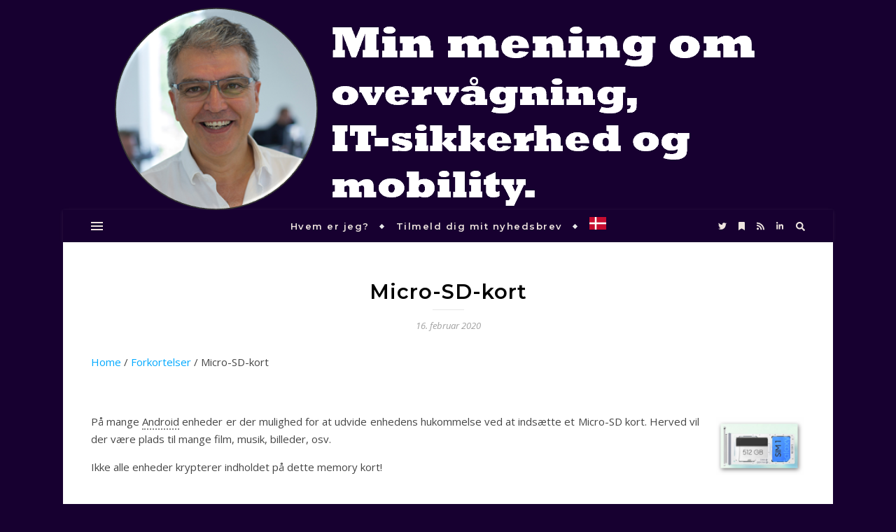

--- FILE ---
content_type: text/html; charset=UTF-8
request_url: https://minmening.samirmaktabi.dk/glossary/micro-sd/
body_size: 73054
content:
<!DOCTYPE html>
<html lang="da-DK">
<head>
	<meta charset="UTF-8">
	<meta name="viewport" content="width=device-width, initial-scale=1.0, maximum-scale=1.0, user-scalable=no" />

	<title>Micro-SD-kort &#8211; Min mening om IT sikkerhed og mobilitet</title>
<meta name='robots' content='max-image-preview:large' />
<link rel='dns-prefetch' href='//static.addtoany.com' />
<link rel='dns-prefetch' href='//fonts.googleapis.com' />
<link rel="alternate" type="application/rss+xml" title="Min mening om IT sikkerhed og mobilitet &raquo; Feed" href="https://minmening.samirmaktabi.dk/feed/" />
<link rel="alternate" type="application/rss+xml" title="Min mening om IT sikkerhed og mobilitet &raquo;-kommentar-feed" href="https://minmening.samirmaktabi.dk/comments/feed/" />
<link rel="alternate" title="oEmbed (JSON)" type="application/json+oembed" href="https://minmening.samirmaktabi.dk/wp-json/oembed/1.0/embed?url=https%3A%2F%2Fminmening.samirmaktabi.dk%2Fglossary%2Fmicro-sd%2F" />
<link rel="alternate" title="oEmbed (XML)" type="text/xml+oembed" href="https://minmening.samirmaktabi.dk/wp-json/oembed/1.0/embed?url=https%3A%2F%2Fminmening.samirmaktabi.dk%2Fglossary%2Fmicro-sd%2F&#038;format=xml" />
<style id='wp-img-auto-sizes-contain-inline-css' type='text/css'>
img:is([sizes=auto i],[sizes^="auto," i]){contain-intrinsic-size:3000px 1500px}
/*# sourceURL=wp-img-auto-sizes-contain-inline-css */
</style>
<style id='wp-emoji-styles-inline-css' type='text/css'>

	img.wp-smiley, img.emoji {
		display: inline !important;
		border: none !important;
		box-shadow: none !important;
		height: 1em !important;
		width: 1em !important;
		margin: 0 0.07em !important;
		vertical-align: -0.1em !important;
		background: none !important;
		padding: 0 !important;
	}
/*# sourceURL=wp-emoji-styles-inline-css */
</style>
<style id='wp-block-library-inline-css' type='text/css'>
:root{--wp-block-synced-color:#7a00df;--wp-block-synced-color--rgb:122,0,223;--wp-bound-block-color:var(--wp-block-synced-color);--wp-editor-canvas-background:#ddd;--wp-admin-theme-color:#007cba;--wp-admin-theme-color--rgb:0,124,186;--wp-admin-theme-color-darker-10:#006ba1;--wp-admin-theme-color-darker-10--rgb:0,107,160.5;--wp-admin-theme-color-darker-20:#005a87;--wp-admin-theme-color-darker-20--rgb:0,90,135;--wp-admin-border-width-focus:2px}@media (min-resolution:192dpi){:root{--wp-admin-border-width-focus:1.5px}}.wp-element-button{cursor:pointer}:root .has-very-light-gray-background-color{background-color:#eee}:root .has-very-dark-gray-background-color{background-color:#313131}:root .has-very-light-gray-color{color:#eee}:root .has-very-dark-gray-color{color:#313131}:root .has-vivid-green-cyan-to-vivid-cyan-blue-gradient-background{background:linear-gradient(135deg,#00d084,#0693e3)}:root .has-purple-crush-gradient-background{background:linear-gradient(135deg,#34e2e4,#4721fb 50%,#ab1dfe)}:root .has-hazy-dawn-gradient-background{background:linear-gradient(135deg,#faaca8,#dad0ec)}:root .has-subdued-olive-gradient-background{background:linear-gradient(135deg,#fafae1,#67a671)}:root .has-atomic-cream-gradient-background{background:linear-gradient(135deg,#fdd79a,#004a59)}:root .has-nightshade-gradient-background{background:linear-gradient(135deg,#330968,#31cdcf)}:root .has-midnight-gradient-background{background:linear-gradient(135deg,#020381,#2874fc)}:root{--wp--preset--font-size--normal:16px;--wp--preset--font-size--huge:42px}.has-regular-font-size{font-size:1em}.has-larger-font-size{font-size:2.625em}.has-normal-font-size{font-size:var(--wp--preset--font-size--normal)}.has-huge-font-size{font-size:var(--wp--preset--font-size--huge)}.has-text-align-center{text-align:center}.has-text-align-left{text-align:left}.has-text-align-right{text-align:right}.has-fit-text{white-space:nowrap!important}#end-resizable-editor-section{display:none}.aligncenter{clear:both}.items-justified-left{justify-content:flex-start}.items-justified-center{justify-content:center}.items-justified-right{justify-content:flex-end}.items-justified-space-between{justify-content:space-between}.screen-reader-text{border:0;clip-path:inset(50%);height:1px;margin:-1px;overflow:hidden;padding:0;position:absolute;width:1px;word-wrap:normal!important}.screen-reader-text:focus{background-color:#ddd;clip-path:none;color:#444;display:block;font-size:1em;height:auto;left:5px;line-height:normal;padding:15px 23px 14px;text-decoration:none;top:5px;width:auto;z-index:100000}html :where(.has-border-color){border-style:solid}html :where([style*=border-top-color]){border-top-style:solid}html :where([style*=border-right-color]){border-right-style:solid}html :where([style*=border-bottom-color]){border-bottom-style:solid}html :where([style*=border-left-color]){border-left-style:solid}html :where([style*=border-width]){border-style:solid}html :where([style*=border-top-width]){border-top-style:solid}html :where([style*=border-right-width]){border-right-style:solid}html :where([style*=border-bottom-width]){border-bottom-style:solid}html :where([style*=border-left-width]){border-left-style:solid}html :where(img[class*=wp-image-]){height:auto;max-width:100%}:where(figure){margin:0 0 1em}html :where(.is-position-sticky){--wp-admin--admin-bar--position-offset:var(--wp-admin--admin-bar--height,0px)}@media screen and (max-width:600px){html :where(.is-position-sticky){--wp-admin--admin-bar--position-offset:0px}}

/*# sourceURL=wp-block-library-inline-css */
</style><style id='wp-block-categories-inline-css' type='text/css'>
.wp-block-categories{box-sizing:border-box}.wp-block-categories.alignleft{margin-right:2em}.wp-block-categories.alignright{margin-left:2em}.wp-block-categories.wp-block-categories-dropdown.aligncenter{text-align:center}.wp-block-categories .wp-block-categories__label{display:block;width:100%}
/*# sourceURL=https://minmening.samirmaktabi.dk/wp-includes/blocks/categories/style.min.css */
</style>
<style id='wp-block-image-inline-css' type='text/css'>
.wp-block-image>a,.wp-block-image>figure>a{display:inline-block}.wp-block-image img{box-sizing:border-box;height:auto;max-width:100%;vertical-align:bottom}@media not (prefers-reduced-motion){.wp-block-image img.hide{visibility:hidden}.wp-block-image img.show{animation:show-content-image .4s}}.wp-block-image[style*=border-radius] img,.wp-block-image[style*=border-radius]>a{border-radius:inherit}.wp-block-image.has-custom-border img{box-sizing:border-box}.wp-block-image.aligncenter{text-align:center}.wp-block-image.alignfull>a,.wp-block-image.alignwide>a{width:100%}.wp-block-image.alignfull img,.wp-block-image.alignwide img{height:auto;width:100%}.wp-block-image .aligncenter,.wp-block-image .alignleft,.wp-block-image .alignright,.wp-block-image.aligncenter,.wp-block-image.alignleft,.wp-block-image.alignright{display:table}.wp-block-image .aligncenter>figcaption,.wp-block-image .alignleft>figcaption,.wp-block-image .alignright>figcaption,.wp-block-image.aligncenter>figcaption,.wp-block-image.alignleft>figcaption,.wp-block-image.alignright>figcaption{caption-side:bottom;display:table-caption}.wp-block-image .alignleft{float:left;margin:.5em 1em .5em 0}.wp-block-image .alignright{float:right;margin:.5em 0 .5em 1em}.wp-block-image .aligncenter{margin-left:auto;margin-right:auto}.wp-block-image :where(figcaption){margin-bottom:1em;margin-top:.5em}.wp-block-image.is-style-circle-mask img{border-radius:9999px}@supports ((-webkit-mask-image:none) or (mask-image:none)) or (-webkit-mask-image:none){.wp-block-image.is-style-circle-mask img{border-radius:0;-webkit-mask-image:url('data:image/svg+xml;utf8,<svg viewBox="0 0 100 100" xmlns="http://www.w3.org/2000/svg"><circle cx="50" cy="50" r="50"/></svg>');mask-image:url('data:image/svg+xml;utf8,<svg viewBox="0 0 100 100" xmlns="http://www.w3.org/2000/svg"><circle cx="50" cy="50" r="50"/></svg>');mask-mode:alpha;-webkit-mask-position:center;mask-position:center;-webkit-mask-repeat:no-repeat;mask-repeat:no-repeat;-webkit-mask-size:contain;mask-size:contain}}:root :where(.wp-block-image.is-style-rounded img,.wp-block-image .is-style-rounded img){border-radius:9999px}.wp-block-image figure{margin:0}.wp-lightbox-container{display:flex;flex-direction:column;position:relative}.wp-lightbox-container img{cursor:zoom-in}.wp-lightbox-container img:hover+button{opacity:1}.wp-lightbox-container button{align-items:center;backdrop-filter:blur(16px) saturate(180%);background-color:#5a5a5a40;border:none;border-radius:4px;cursor:zoom-in;display:flex;height:20px;justify-content:center;opacity:0;padding:0;position:absolute;right:16px;text-align:center;top:16px;width:20px;z-index:100}@media not (prefers-reduced-motion){.wp-lightbox-container button{transition:opacity .2s ease}}.wp-lightbox-container button:focus-visible{outline:3px auto #5a5a5a40;outline:3px auto -webkit-focus-ring-color;outline-offset:3px}.wp-lightbox-container button:hover{cursor:pointer;opacity:1}.wp-lightbox-container button:focus{opacity:1}.wp-lightbox-container button:focus,.wp-lightbox-container button:hover,.wp-lightbox-container button:not(:hover):not(:active):not(.has-background){background-color:#5a5a5a40;border:none}.wp-lightbox-overlay{box-sizing:border-box;cursor:zoom-out;height:100vh;left:0;overflow:hidden;position:fixed;top:0;visibility:hidden;width:100%;z-index:100000}.wp-lightbox-overlay .close-button{align-items:center;cursor:pointer;display:flex;justify-content:center;min-height:40px;min-width:40px;padding:0;position:absolute;right:calc(env(safe-area-inset-right) + 16px);top:calc(env(safe-area-inset-top) + 16px);z-index:5000000}.wp-lightbox-overlay .close-button:focus,.wp-lightbox-overlay .close-button:hover,.wp-lightbox-overlay .close-button:not(:hover):not(:active):not(.has-background){background:none;border:none}.wp-lightbox-overlay .lightbox-image-container{height:var(--wp--lightbox-container-height);left:50%;overflow:hidden;position:absolute;top:50%;transform:translate(-50%,-50%);transform-origin:top left;width:var(--wp--lightbox-container-width);z-index:9999999999}.wp-lightbox-overlay .wp-block-image{align-items:center;box-sizing:border-box;display:flex;height:100%;justify-content:center;margin:0;position:relative;transform-origin:0 0;width:100%;z-index:3000000}.wp-lightbox-overlay .wp-block-image img{height:var(--wp--lightbox-image-height);min-height:var(--wp--lightbox-image-height);min-width:var(--wp--lightbox-image-width);width:var(--wp--lightbox-image-width)}.wp-lightbox-overlay .wp-block-image figcaption{display:none}.wp-lightbox-overlay button{background:none;border:none}.wp-lightbox-overlay .scrim{background-color:#fff;height:100%;opacity:.9;position:absolute;width:100%;z-index:2000000}.wp-lightbox-overlay.active{visibility:visible}@media not (prefers-reduced-motion){.wp-lightbox-overlay.active{animation:turn-on-visibility .25s both}.wp-lightbox-overlay.active img{animation:turn-on-visibility .35s both}.wp-lightbox-overlay.show-closing-animation:not(.active){animation:turn-off-visibility .35s both}.wp-lightbox-overlay.show-closing-animation:not(.active) img{animation:turn-off-visibility .25s both}.wp-lightbox-overlay.zoom.active{animation:none;opacity:1;visibility:visible}.wp-lightbox-overlay.zoom.active .lightbox-image-container{animation:lightbox-zoom-in .4s}.wp-lightbox-overlay.zoom.active .lightbox-image-container img{animation:none}.wp-lightbox-overlay.zoom.active .scrim{animation:turn-on-visibility .4s forwards}.wp-lightbox-overlay.zoom.show-closing-animation:not(.active){animation:none}.wp-lightbox-overlay.zoom.show-closing-animation:not(.active) .lightbox-image-container{animation:lightbox-zoom-out .4s}.wp-lightbox-overlay.zoom.show-closing-animation:not(.active) .lightbox-image-container img{animation:none}.wp-lightbox-overlay.zoom.show-closing-animation:not(.active) .scrim{animation:turn-off-visibility .4s forwards}}@keyframes show-content-image{0%{visibility:hidden}99%{visibility:hidden}to{visibility:visible}}@keyframes turn-on-visibility{0%{opacity:0}to{opacity:1}}@keyframes turn-off-visibility{0%{opacity:1;visibility:visible}99%{opacity:0;visibility:visible}to{opacity:0;visibility:hidden}}@keyframes lightbox-zoom-in{0%{transform:translate(calc((-100vw + var(--wp--lightbox-scrollbar-width))/2 + var(--wp--lightbox-initial-left-position)),calc(-50vh + var(--wp--lightbox-initial-top-position))) scale(var(--wp--lightbox-scale))}to{transform:translate(-50%,-50%) scale(1)}}@keyframes lightbox-zoom-out{0%{transform:translate(-50%,-50%) scale(1);visibility:visible}99%{visibility:visible}to{transform:translate(calc((-100vw + var(--wp--lightbox-scrollbar-width))/2 + var(--wp--lightbox-initial-left-position)),calc(-50vh + var(--wp--lightbox-initial-top-position))) scale(var(--wp--lightbox-scale));visibility:hidden}}
/*# sourceURL=https://minmening.samirmaktabi.dk/wp-includes/blocks/image/style.min.css */
</style>
<style id='wp-block-tag-cloud-inline-css' type='text/css'>
.wp-block-tag-cloud{box-sizing:border-box}.wp-block-tag-cloud.aligncenter{justify-content:center;text-align:center}.wp-block-tag-cloud a{display:inline-block;margin-right:5px}.wp-block-tag-cloud span{display:inline-block;margin-left:5px;text-decoration:none}:root :where(.wp-block-tag-cloud.is-style-outline){display:flex;flex-wrap:wrap;gap:1ch}:root :where(.wp-block-tag-cloud.is-style-outline a){border:1px solid;font-size:unset!important;margin-right:0;padding:1ch 2ch;text-decoration:none!important}
/*# sourceURL=https://minmening.samirmaktabi.dk/wp-includes/blocks/tag-cloud/style.min.css */
</style>
<style id='wp-block-paragraph-inline-css' type='text/css'>
.is-small-text{font-size:.875em}.is-regular-text{font-size:1em}.is-large-text{font-size:2.25em}.is-larger-text{font-size:3em}.has-drop-cap:not(:focus):first-letter{float:left;font-size:8.4em;font-style:normal;font-weight:100;line-height:.68;margin:.05em .1em 0 0;text-transform:uppercase}body.rtl .has-drop-cap:not(:focus):first-letter{float:none;margin-left:.1em}p.has-drop-cap.has-background{overflow:hidden}:root :where(p.has-background){padding:1.25em 2.375em}:where(p.has-text-color:not(.has-link-color)) a{color:inherit}p.has-text-align-left[style*="writing-mode:vertical-lr"],p.has-text-align-right[style*="writing-mode:vertical-rl"]{rotate:180deg}
/*# sourceURL=https://minmening.samirmaktabi.dk/wp-includes/blocks/paragraph/style.min.css */
</style>
<style id='wp-block-separator-inline-css' type='text/css'>
@charset "UTF-8";.wp-block-separator{border:none;border-top:2px solid}:root :where(.wp-block-separator.is-style-dots){height:auto;line-height:1;text-align:center}:root :where(.wp-block-separator.is-style-dots):before{color:currentColor;content:"···";font-family:serif;font-size:1.5em;letter-spacing:2em;padding-left:2em}.wp-block-separator.is-style-dots{background:none!important;border:none!important}
/*# sourceURL=https://minmening.samirmaktabi.dk/wp-includes/blocks/separator/style.min.css */
</style>
<style id='global-styles-inline-css' type='text/css'>
:root{--wp--preset--aspect-ratio--square: 1;--wp--preset--aspect-ratio--4-3: 4/3;--wp--preset--aspect-ratio--3-4: 3/4;--wp--preset--aspect-ratio--3-2: 3/2;--wp--preset--aspect-ratio--2-3: 2/3;--wp--preset--aspect-ratio--16-9: 16/9;--wp--preset--aspect-ratio--9-16: 9/16;--wp--preset--color--black: #000000;--wp--preset--color--cyan-bluish-gray: #abb8c3;--wp--preset--color--white: #ffffff;--wp--preset--color--pale-pink: #f78da7;--wp--preset--color--vivid-red: #cf2e2e;--wp--preset--color--luminous-vivid-orange: #ff6900;--wp--preset--color--luminous-vivid-amber: #fcb900;--wp--preset--color--light-green-cyan: #7bdcb5;--wp--preset--color--vivid-green-cyan: #00d084;--wp--preset--color--pale-cyan-blue: #8ed1fc;--wp--preset--color--vivid-cyan-blue: #0693e3;--wp--preset--color--vivid-purple: #9b51e0;--wp--preset--gradient--vivid-cyan-blue-to-vivid-purple: linear-gradient(135deg,rgb(6,147,227) 0%,rgb(155,81,224) 100%);--wp--preset--gradient--light-green-cyan-to-vivid-green-cyan: linear-gradient(135deg,rgb(122,220,180) 0%,rgb(0,208,130) 100%);--wp--preset--gradient--luminous-vivid-amber-to-luminous-vivid-orange: linear-gradient(135deg,rgb(252,185,0) 0%,rgb(255,105,0) 100%);--wp--preset--gradient--luminous-vivid-orange-to-vivid-red: linear-gradient(135deg,rgb(255,105,0) 0%,rgb(207,46,46) 100%);--wp--preset--gradient--very-light-gray-to-cyan-bluish-gray: linear-gradient(135deg,rgb(238,238,238) 0%,rgb(169,184,195) 100%);--wp--preset--gradient--cool-to-warm-spectrum: linear-gradient(135deg,rgb(74,234,220) 0%,rgb(151,120,209) 20%,rgb(207,42,186) 40%,rgb(238,44,130) 60%,rgb(251,105,98) 80%,rgb(254,248,76) 100%);--wp--preset--gradient--blush-light-purple: linear-gradient(135deg,rgb(255,206,236) 0%,rgb(152,150,240) 100%);--wp--preset--gradient--blush-bordeaux: linear-gradient(135deg,rgb(254,205,165) 0%,rgb(254,45,45) 50%,rgb(107,0,62) 100%);--wp--preset--gradient--luminous-dusk: linear-gradient(135deg,rgb(255,203,112) 0%,rgb(199,81,192) 50%,rgb(65,88,208) 100%);--wp--preset--gradient--pale-ocean: linear-gradient(135deg,rgb(255,245,203) 0%,rgb(182,227,212) 50%,rgb(51,167,181) 100%);--wp--preset--gradient--electric-grass: linear-gradient(135deg,rgb(202,248,128) 0%,rgb(113,206,126) 100%);--wp--preset--gradient--midnight: linear-gradient(135deg,rgb(2,3,129) 0%,rgb(40,116,252) 100%);--wp--preset--font-size--small: 13px;--wp--preset--font-size--medium: 20px;--wp--preset--font-size--large: 36px;--wp--preset--font-size--x-large: 42px;--wp--preset--spacing--20: 0.44rem;--wp--preset--spacing--30: 0.67rem;--wp--preset--spacing--40: 1rem;--wp--preset--spacing--50: 1.5rem;--wp--preset--spacing--60: 2.25rem;--wp--preset--spacing--70: 3.38rem;--wp--preset--spacing--80: 5.06rem;--wp--preset--shadow--natural: 6px 6px 9px rgba(0, 0, 0, 0.2);--wp--preset--shadow--deep: 12px 12px 50px rgba(0, 0, 0, 0.4);--wp--preset--shadow--sharp: 6px 6px 0px rgba(0, 0, 0, 0.2);--wp--preset--shadow--outlined: 6px 6px 0px -3px rgb(255, 255, 255), 6px 6px rgb(0, 0, 0);--wp--preset--shadow--crisp: 6px 6px 0px rgb(0, 0, 0);}:where(.is-layout-flex){gap: 0.5em;}:where(.is-layout-grid){gap: 0.5em;}body .is-layout-flex{display: flex;}.is-layout-flex{flex-wrap: wrap;align-items: center;}.is-layout-flex > :is(*, div){margin: 0;}body .is-layout-grid{display: grid;}.is-layout-grid > :is(*, div){margin: 0;}:where(.wp-block-columns.is-layout-flex){gap: 2em;}:where(.wp-block-columns.is-layout-grid){gap: 2em;}:where(.wp-block-post-template.is-layout-flex){gap: 1.25em;}:where(.wp-block-post-template.is-layout-grid){gap: 1.25em;}.has-black-color{color: var(--wp--preset--color--black) !important;}.has-cyan-bluish-gray-color{color: var(--wp--preset--color--cyan-bluish-gray) !important;}.has-white-color{color: var(--wp--preset--color--white) !important;}.has-pale-pink-color{color: var(--wp--preset--color--pale-pink) !important;}.has-vivid-red-color{color: var(--wp--preset--color--vivid-red) !important;}.has-luminous-vivid-orange-color{color: var(--wp--preset--color--luminous-vivid-orange) !important;}.has-luminous-vivid-amber-color{color: var(--wp--preset--color--luminous-vivid-amber) !important;}.has-light-green-cyan-color{color: var(--wp--preset--color--light-green-cyan) !important;}.has-vivid-green-cyan-color{color: var(--wp--preset--color--vivid-green-cyan) !important;}.has-pale-cyan-blue-color{color: var(--wp--preset--color--pale-cyan-blue) !important;}.has-vivid-cyan-blue-color{color: var(--wp--preset--color--vivid-cyan-blue) !important;}.has-vivid-purple-color{color: var(--wp--preset--color--vivid-purple) !important;}.has-black-background-color{background-color: var(--wp--preset--color--black) !important;}.has-cyan-bluish-gray-background-color{background-color: var(--wp--preset--color--cyan-bluish-gray) !important;}.has-white-background-color{background-color: var(--wp--preset--color--white) !important;}.has-pale-pink-background-color{background-color: var(--wp--preset--color--pale-pink) !important;}.has-vivid-red-background-color{background-color: var(--wp--preset--color--vivid-red) !important;}.has-luminous-vivid-orange-background-color{background-color: var(--wp--preset--color--luminous-vivid-orange) !important;}.has-luminous-vivid-amber-background-color{background-color: var(--wp--preset--color--luminous-vivid-amber) !important;}.has-light-green-cyan-background-color{background-color: var(--wp--preset--color--light-green-cyan) !important;}.has-vivid-green-cyan-background-color{background-color: var(--wp--preset--color--vivid-green-cyan) !important;}.has-pale-cyan-blue-background-color{background-color: var(--wp--preset--color--pale-cyan-blue) !important;}.has-vivid-cyan-blue-background-color{background-color: var(--wp--preset--color--vivid-cyan-blue) !important;}.has-vivid-purple-background-color{background-color: var(--wp--preset--color--vivid-purple) !important;}.has-black-border-color{border-color: var(--wp--preset--color--black) !important;}.has-cyan-bluish-gray-border-color{border-color: var(--wp--preset--color--cyan-bluish-gray) !important;}.has-white-border-color{border-color: var(--wp--preset--color--white) !important;}.has-pale-pink-border-color{border-color: var(--wp--preset--color--pale-pink) !important;}.has-vivid-red-border-color{border-color: var(--wp--preset--color--vivid-red) !important;}.has-luminous-vivid-orange-border-color{border-color: var(--wp--preset--color--luminous-vivid-orange) !important;}.has-luminous-vivid-amber-border-color{border-color: var(--wp--preset--color--luminous-vivid-amber) !important;}.has-light-green-cyan-border-color{border-color: var(--wp--preset--color--light-green-cyan) !important;}.has-vivid-green-cyan-border-color{border-color: var(--wp--preset--color--vivid-green-cyan) !important;}.has-pale-cyan-blue-border-color{border-color: var(--wp--preset--color--pale-cyan-blue) !important;}.has-vivid-cyan-blue-border-color{border-color: var(--wp--preset--color--vivid-cyan-blue) !important;}.has-vivid-purple-border-color{border-color: var(--wp--preset--color--vivid-purple) !important;}.has-vivid-cyan-blue-to-vivid-purple-gradient-background{background: var(--wp--preset--gradient--vivid-cyan-blue-to-vivid-purple) !important;}.has-light-green-cyan-to-vivid-green-cyan-gradient-background{background: var(--wp--preset--gradient--light-green-cyan-to-vivid-green-cyan) !important;}.has-luminous-vivid-amber-to-luminous-vivid-orange-gradient-background{background: var(--wp--preset--gradient--luminous-vivid-amber-to-luminous-vivid-orange) !important;}.has-luminous-vivid-orange-to-vivid-red-gradient-background{background: var(--wp--preset--gradient--luminous-vivid-orange-to-vivid-red) !important;}.has-very-light-gray-to-cyan-bluish-gray-gradient-background{background: var(--wp--preset--gradient--very-light-gray-to-cyan-bluish-gray) !important;}.has-cool-to-warm-spectrum-gradient-background{background: var(--wp--preset--gradient--cool-to-warm-spectrum) !important;}.has-blush-light-purple-gradient-background{background: var(--wp--preset--gradient--blush-light-purple) !important;}.has-blush-bordeaux-gradient-background{background: var(--wp--preset--gradient--blush-bordeaux) !important;}.has-luminous-dusk-gradient-background{background: var(--wp--preset--gradient--luminous-dusk) !important;}.has-pale-ocean-gradient-background{background: var(--wp--preset--gradient--pale-ocean) !important;}.has-electric-grass-gradient-background{background: var(--wp--preset--gradient--electric-grass) !important;}.has-midnight-gradient-background{background: var(--wp--preset--gradient--midnight) !important;}.has-small-font-size{font-size: var(--wp--preset--font-size--small) !important;}.has-medium-font-size{font-size: var(--wp--preset--font-size--medium) !important;}.has-large-font-size{font-size: var(--wp--preset--font-size--large) !important;}.has-x-large-font-size{font-size: var(--wp--preset--font-size--x-large) !important;}
/*# sourceURL=global-styles-inline-css */
</style>

<style id='classic-theme-styles-inline-css' type='text/css'>
/*! This file is auto-generated */
.wp-block-button__link{color:#fff;background-color:#32373c;border-radius:9999px;box-shadow:none;text-decoration:none;padding:calc(.667em + 2px) calc(1.333em + 2px);font-size:1.125em}.wp-block-file__button{background:#32373c;color:#fff;text-decoration:none}
/*# sourceURL=/wp-includes/css/classic-themes.min.css */
</style>
<link rel='stylesheet' id='bluesky-social-style-profile-css' href='https://usercontent.one/wp/minmening.samirmaktabi.dk/wp-content/plugins/social-integration-for-bluesky/assets/css/bluesky-social-profile.css?ver=1.4.4' type='text/css' media='all' />
<link rel='stylesheet' id='bluesky-social-style-posts-css' href='https://usercontent.one/wp/minmening.samirmaktabi.dk/wp-content/plugins/social-integration-for-bluesky/assets/css/bluesky-social-posts.css?ver=1.4.4' type='text/css' media='all' />
<link rel='stylesheet' id='qtip2css-css' href='https://usercontent.one/wp/minmening.samirmaktabi.dk/wp-content/plugins/tooltips-pro/js/qtip3/jquery.qtip.min.css?ver=6.9' type='text/css' media='all' />
<link rel='stylesheet' id='tooltipscss-css' href='https://usercontent.one/wp/minmening.samirmaktabi.dk/wp-content/plugins/tooltips-pro/tooltips.css?ver=6.9' type='text/css' media='all' />
<link rel='stylesheet' id='directorycss-css' href='https://usercontent.one/wp/minmening.samirmaktabi.dk/wp-content/plugins/tooltips-pro/js/jdirectory/directory.min.css?ver=6.9' type='text/css' media='all' />
<link rel='stylesheet' id='tooltipglobalcss-css' href='https://usercontent.one/wp/minmening.samirmaktabi.dk/wp-content/plugins/tooltips-pro/asset/css/global/tooltip/tooltips_global.css?ver=6.9' type='text/css' media='all' />
<link rel='stylesheet' id='directorytemplates-css' href='https://usercontent.one/wp/minmening.samirmaktabi.dk/wp-content/plugins/tooltips-pro/js/jdirectory/templates/glossary-dark.css?ver=6.9' type='text/css' media='all' />
<link rel='stylesheet' id='bard-style-css' href='https://usercontent.one/wp/minmening.samirmaktabi.dk/wp-content/themes/bard-pro-premium/style.css?ver=2.4.3' type='text/css' media='all' />
<link rel='stylesheet' id='bard-responsive-css' href='https://usercontent.one/wp/minmening.samirmaktabi.dk/wp-content/themes/bard-pro-premium/assets/css/responsive.css?ver=2.4.3' type='text/css' media='all' />
<link rel='stylesheet' id='fontello-css' href='https://usercontent.one/wp/minmening.samirmaktabi.dk/wp-content/themes/bard-pro-premium/assets/css/fontello.css?ver=2.4.3' type='text/css' media='all' />
<link rel='stylesheet' id='slick-css' href='https://usercontent.one/wp/minmening.samirmaktabi.dk/wp-content/themes/bard-pro-premium/assets/css/slick.css?ver=6.9' type='text/css' media='all' />
<link rel='stylesheet' id='scrollbar-css' href='https://usercontent.one/wp/minmening.samirmaktabi.dk/wp-content/themes/bard-pro-premium/assets/css/perfect-scrollbar.css?ver=6.9' type='text/css' media='all' />
<link rel='stylesheet' id='bard_enqueue_Averia_Sans_Libre-css' href='https://fonts.googleapis.com/css?family=Averia+Sans+Libre%3A100%2C200%2C300%2C400%2C400i%2C500%2C600%2C700%2C800%2C900&#038;ver=1.0.0' type='text/css' media='all' />
<link rel='stylesheet' id='bard_enqueue_Montserrat-css' href='https://fonts.googleapis.com/css?family=Montserrat%3A100%2C200%2C300%2C400%2C400i%2C500%2C600%2C700%2C800%2C900&#038;ver=1.0.0' type='text/css' media='all' />
<link rel='stylesheet' id='bard_enqueue_Open_Sans-css' href='https://fonts.googleapis.com/css?family=Open+Sans%3A100%2C200%2C300%2C400%2C400i%2C500%2C600%2C700%2C800%2C900&#038;ver=1.0.0' type='text/css' media='all' />
<link rel='stylesheet' id='addtoany-css' href='https://usercontent.one/wp/minmening.samirmaktabi.dk/wp-content/plugins/add-to-any/addtoany.min.css?ver=1.16' type='text/css' media='all' />
<script type="text/javascript" async src="https://usercontent.one/wp/minmening.samirmaktabi.dk/wp-content/plugins/burst-statistics/assets/js/timeme/timeme.min.js?ver=1767952764" id="burst-timeme-js"></script>
<script type="text/javascript" async src="https://usercontent.one/wp/minmening.samirmaktabi.dk/wp-content/uploads/burst/js/burst.min.js?ver=1768813069" id="burst-js"></script>
<script type="text/javascript" id="addtoany-core-js-before">
/* <![CDATA[ */
window.a2a_config=window.a2a_config||{};a2a_config.callbacks=[];a2a_config.overlays=[];a2a_config.templates={};a2a_localize = {
	Share: "Share",
	Save: "Save",
	Subscribe: "Subscribe",
	Email: "Email",
	Bookmark: "Bookmark",
	ShowAll: "Show all",
	ShowLess: "Show less",
	FindServices: "Find service(s)",
	FindAnyServiceToAddTo: "Instantly find any service to add to",
	PoweredBy: "Powered by",
	ShareViaEmail: "Share via email",
	SubscribeViaEmail: "Subscribe via email",
	BookmarkInYourBrowser: "Bookmark in your browser",
	BookmarkInstructions: "Press Ctrl+D or \u2318+D to bookmark this page",
	AddToYourFavorites: "Add to your favorites",
	SendFromWebOrProgram: "Send from any email address or email program",
	EmailProgram: "Email program",
	More: "More&#8230;",
	ThanksForSharing: "Thanks for sharing!",
	ThanksForFollowing: "Thanks for following!"
};


//# sourceURL=addtoany-core-js-before
/* ]]> */
</script>
<script type="text/javascript" defer src="https://static.addtoany.com/menu/page.js" id="addtoany-core-js"></script>
<script type="text/javascript" src="https://minmening.samirmaktabi.dk/wp-includes/js/jquery/jquery.min.js?ver=3.7.1" id="jquery-core-js"></script>
<script type="text/javascript" src="https://minmening.samirmaktabi.dk/wp-includes/js/jquery/jquery-migrate.min.js?ver=3.4.1" id="jquery-migrate-js"></script>
<script type="text/javascript" defer src="https://usercontent.one/wp/minmening.samirmaktabi.dk/wp-content/plugins/add-to-any/addtoany.min.js?ver=1.1" id="addtoany-jquery-js"></script>
<script type="text/javascript" src="https://usercontent.one/wp/minmening.samirmaktabi.dk/wp-content/plugins/tooltips-pro/js/imagesloaded.pkgd.min.js?ver=6.9" id="imagesloadedjs-js"></script>
<script type="text/javascript" src="https://usercontent.one/wp/minmening.samirmaktabi.dk/wp-content/plugins/tooltips-pro/js/qtip3/jquery.qtip.js?ver=6.9" id="qtip2js-js"></script>
<script type="text/javascript" src="https://usercontent.one/wp/minmening.samirmaktabi.dk/wp-content/plugins/tooltips-pro/js/jdirectory/jquery.directory.js?ver=6.9" id="directoryjs-js"></script>
<link rel="https://api.w.org/" href="https://minmening.samirmaktabi.dk/wp-json/" /><link rel="EditURI" type="application/rsd+xml" title="RSD" href="https://minmening.samirmaktabi.dk/xmlrpc.php?rsd" />
<meta name="generator" content="WordPress 6.9" />
<link rel="canonical" href="https://minmening.samirmaktabi.dk/glossary/micro-sd/" />
<link rel='shortlink' href='https://minmening.samirmaktabi.dk/?p=1879' />
<style>[class*=" icon-oc-"],[class^=icon-oc-]{speak:none;font-style:normal;font-weight:400;font-variant:normal;text-transform:none;line-height:1;-webkit-font-smoothing:antialiased;-moz-osx-font-smoothing:grayscale}.icon-oc-one-com-white-32px-fill:before{content:"901"}.icon-oc-one-com:before{content:"900"}#one-com-icon,.toplevel_page_onecom-wp .wp-menu-image{speak:none;display:flex;align-items:center;justify-content:center;text-transform:none;line-height:1;-webkit-font-smoothing:antialiased;-moz-osx-font-smoothing:grayscale}.onecom-wp-admin-bar-item>a,.toplevel_page_onecom-wp>.wp-menu-name{font-size:16px;font-weight:400;line-height:1}.toplevel_page_onecom-wp>.wp-menu-name img{width:69px;height:9px;}.wp-submenu-wrap.wp-submenu>.wp-submenu-head>img{width:88px;height:auto}.onecom-wp-admin-bar-item>a img{height:7px!important}.onecom-wp-admin-bar-item>a img,.toplevel_page_onecom-wp>.wp-menu-name img{opacity:.8}.onecom-wp-admin-bar-item.hover>a img,.toplevel_page_onecom-wp.wp-has-current-submenu>.wp-menu-name img,li.opensub>a.toplevel_page_onecom-wp>.wp-menu-name img{opacity:1}#one-com-icon:before,.onecom-wp-admin-bar-item>a:before,.toplevel_page_onecom-wp>.wp-menu-image:before{content:'';position:static!important;background-color:rgba(240,245,250,.4);border-radius:102px;width:18px;height:18px;padding:0!important}.onecom-wp-admin-bar-item>a:before{width:14px;height:14px}.onecom-wp-admin-bar-item.hover>a:before,.toplevel_page_onecom-wp.opensub>a>.wp-menu-image:before,.toplevel_page_onecom-wp.wp-has-current-submenu>.wp-menu-image:before{background-color:#76b82a}.onecom-wp-admin-bar-item>a{display:inline-flex!important;align-items:center;justify-content:center}#one-com-logo-wrapper{font-size:4em}#one-com-icon{vertical-align:middle}.imagify-welcome{display:none !important;}</style>        <style type="text/css">
					</style>
        	<script type="text/javascript">
	var ajaxurl = '/wp-admin/admin-ajax.php';
	
	function tooltipsdate()
	{
			var d=new Date();
			str='';
			str +=d.getFullYear()+'-';
			str +=d.getMonth()+1+'-';
			str +=d.getDate()+'-';
			str +=d.getHours()+'-';
			str +=d.getMinutes()+'-';
			str +=d.getSeconds();
			return str; 
	}
	var nowtime = tooltipsdate();
	var tooltipsClientIP = '18.188.78.226';

	function toolTips(whichID,theTipContent,toolTipPostID,theTipTitle, toolTipCustomizedStyle) 
	{
				if (typeof toolTipPostID==='undefined')
		{
			toolTipPostID = '0';
		}

		toolTipPostStyleName = 'ui-wordpress-tooltip-pro';
		if (typeof toolTipCustomizedStyle==='undefined')
		{
			toolTipCustomizedStyle = 'ui-wordpress-tooltip-pro';
		}

			jQuery(whichID).qtip
			(
				{
					content:
					{
													text:theTipContent,
											},
    				postid:toolTipPostID,  					
						style:
	   					{
							classes:'qtip-light'
							
	    				},
											position:
    				{
    					viewport: jQuery(window),
    					my: 'bottom center',
    					at: 'top center'    				},
					show:
						{
												delay:0,
						event: 'mouseover',
												effect: function() {
										                jQuery(this).fadeTo(200, 0.9);
			                		jQuery('.qtip iframe').attr('id','stopplayingyoutube');
			                		oldsrc =  jQuery("#stopplayingyoutube").attr("oldsrc");

			                		if ('undefined' == oldsrc)
			                		{

			                		}
			                		else
			                		{

			                			jQuery("#stopplayingyoutube").attr("src", jQuery("#stopplayingyoutube").attr("oldsrc"));
			                		}
			            }
						},
					hide:
												
									{
										event: 'mouseout',
										effect: function(offset) 
										{
											jQuery('.qtip iframe').attr('id','stopplayingyoutube');
								 			jQuery("#stopplayingyoutube").attr("oldsrc", jQuery("#stopplayingyoutube").attr("src"));
											jQuery("#stopplayingyoutube").attr("src", '');
								            jQuery(this).slideDown(100); // "this" refers to the tooltip
								        }
									}
													
				}
			)
	}
</script>
	
				<style type="text/css">
					.tooltips_table_title span
					{
					text-decoration:none;
					border-bottom: 1px solid #888888 !important;
					}
				</style>
								<style type="text/css">
						.tooltips_table_title span
						{
						color: #ffffff !important;
						}
					</style>
										<style type="text/css">
							.tooltips_table_title span
							{
							font-size: 20px !important;
							}
						</style>
											<style type="text/css">
							.tooltips_table_content
							{
							color: #888888 !important;
							}
						</style>
													<style type="text/css">
									.tooltips_table_content, .tooltips_table_title
									{
									border: 1px solid #ffffff !important;
									}
									.tooltips_list
									{
									 border:none !important;
									}
								</style>
																			<style type="text/css">
													.tooltips_table .tooltips_table_title
													{
													background-color: #ffffff;
													}
												</style>
																									<style type="text/css">
															.tooltips_table .tooltips_table_content
															{
															background-color: #ffffff;
															}
														</style>
																<style type="text/css">
			.tooltips_list img
			{
				display:none;
			}
			</style>
				<style type="text/css">
	.tooltips_table .tooltipsall
	{
		border-bottom:none !important;
	}
	.tooltips_table span {
		color: inherit;
	}
	.qtip-content .tooltipsall
	{
		border-bottom:none !important;
		color: inherit !important;
	}
	</style>
		<style type="text/css">
	.tooltipsall:hover {
		color: #81d884;
	}
	</style>
			<style type="text/css">
			.tooltipsall
			{
		    	border-bottom:2px dotted #888;
			}		
		</style>
			<style type="text/css">
			.navitems a
			{
				text-decoration: none !important;
			}
		</style>
		<meta property="og:image" content="https://usercontent.one/wp/minmening.samirmaktabi.dk/wp-content/uploads/2022/12/cropped-Banner-logo.png"/><meta property="og:title" content="Micro-SD-kort"/><meta property="og:description" content="Home / Forkortelser / Micro-SD-kort&nbsp; På mange Android enheder er der mulighed for at udvide enhedens hukommelse ved at indsætte et Micro-SD kort. Herved vil der være plads til mange film, musik, billeder, osv. Ikke alle enheder krypterer indholdet på dette memory kort! &nbsp;" /><meta property="og:url" content="https://minmening.samirmaktabi.dk/glossary/micro-sd/"/><meta property="og:type" content="website"><meta property="og:locale" content="da_dk" /><meta property="og:site_name" content="Min mening om IT sikkerhed og mobilitet"/><style id="bard_dynamic_css">#top-bar,#top-menu .sub-menu {background-color: #006699;}#top-bar a {color: #000000;}#top-menu .sub-menu,#top-menu .sub-menu a {border-color: rgba(0,0,0, 0.05);}#top-bar a:hover,#top-bar li.current-menu-item > a,#top-bar li.current-menu-ancestor > a,#top-bar .sub-menu li.current-menu-item > a,#top-bar .sub-menu li.current-menu-ancestor > a {color: #00a9ff;}.header-logo a,.site-description,.header-socials-icon {color: #111111;}.site-description:before,.site-description:after {background: #111111;}.header-logo a:hover,.header-socials-icon:hover {color: #111111;}.entry-header {background-color: #170030;}#main-nav,#main-menu .sub-menu,#main-nav #s {background-color: #170030;}#main-nav a,#main-nav .svg-inline--fa,#main-nav #s {color: #eee4df;}.main-nav-sidebar div span,.mobile-menu-btn span,.btn-tooltip {background-color: #eee4df;}.btn-tooltip:before {border-top-color: #eee4df;}#main-nav {box-shadow: 0px 1px 5px rgba(238,228,223, 0.1);}#main-menu .sub-menu,#main-menu .sub-menu a {border-color: rgba(238,228,223, 0.05);}#main-nav #s::-webkit-input-placeholder { /* Chrome/Opera/Safari */color: rgba(238,228,223, 0.7);}#main-nav #s::-moz-placeholder { /* Firefox 19+ */color: rgba(238,228,223, 0.7);}#main-nav #s:-ms-input-placeholder { /* IE 10+ */color: rgba(238,228,223, 0.7);}#main-nav #s:-moz-placeholder { /* Firefox 18- */color: rgba(238,228,223, 0.7);}#main-nav a:hover,#main-nav .svg-inline--fa:hover,#main-nav li.current-menu-item > a,#main-nav li.current-menu-ancestor > a,#main-nav .sub-menu li.current-menu-item > a,#main-nav .sub-menu li.current-menu-ancestor > a {color: #e0f400;}.main-nav-sidebar:hover div span {background-color: #e0f400;}/* Background */.sidebar-alt,.main-content,.featured-slider-area,#featured-links,.page-content select,.page-content input,.page-content textarea,.page-content #featured-links h6 {background-color: #ffffff;}.featured-link .cv-inner {border-color: rgba(255,255,255, 0.4);}.featured-link:hover .cv-inner {border-color: rgba(255,255,255, 0.8);}.bard_promo_box_widget h6 {background-color: #ffffff;}.bard_promo_box_widget .promo-box:after{border-color: #ffffff;}/* Text */.page-content,.page-content select,.page-content input,.page-content textarea,.page-content .bard-widget a,.bard_promo_box_widget h6 {color: #464646;}/* Title */.page-content h1,.page-content h1,.page-content h2,.page-content h3,.page-content h4,.page-content h5,.page-content h6,.page-content .post-title a,.page-content .post-author a,.page-content .author-description h3 a,.page-content .related-posts h5 a,.page-content .blog-pagination .previous-page a,.page-content .blog-pagination .next-page a,blockquote,.page-content .post-share a,.page-content .comment-author,.page-content .read-more a {color: #030303;}.sidebar-alt-close-btn span,.widget_mc4wp_form_widget .widget-title h4:after,.widget_wysija .widget-title h4:after {background-color: #030303;}.page-content .read-more a:hover,.page-content .post-title a:hover {color: rgba(3,3,3, 0.75);}/* Meta */.page-content .post-author,.page-content .post-meta,.page-content .post-meta a,.page-content .related-post-date,.page-content .comment-meta a,.page-content .author-share a,.page-content .post-tags a,.page-content .tagcloud a,.widget_categories li,.widget_archive li,.bard-subscribe-text p,.rpwwt-post-author,.rpwwt-post-categories,.rpwwt-post-date,.rpwwt-post-comments-number,.single-navigation span,.comment-notes {color: #a1a1a1;}.page-content input::-webkit-input-placeholder { /* Chrome/Opera/Safari */color: #a1a1a1;}.page-content input::-moz-placeholder { /* Firefox 19+ */color: #a1a1a1;}.page-content input:-ms-input-placeholder { /* IE 10+ */color: #a1a1a1;}.page-content input:-moz-placeholder { /* Firefox 18- */color: #a1a1a1;}/* Accent */.page-content a,.post-categories,#page-wrap .bard-widget.widget_text a,#page-wrap .bard-widget.bard_author_widget a,.scrolltop,.required {color: #00a9ff;}/* Disable TMP.page-content .elementor a,.page-content .elementor a:hover {color: inherit;}*/.page-content .widget-title h4 {border-top-color: #00a9ff; }.ps-container > .ps-scrollbar-y-rail > .ps-scrollbar-y,.read-more a:after {background: #00a9ff;}.page-content a:hover,.scrolltop:hover {color: rgba(0,169,255, 0.8);}blockquote {border-color: #00a9ff;}.slide-caption {color: #ffffff;background: #00a9ff;}.page-content .wprm-rating-star svg polygon {stroke: #00a9ff;}.page-content .wprm-rating-star-full svg polygon,.page-content .wprm-comment-rating svg path,.page-content .comment-form-wprm-rating svg path{fill: #00a9ff;}/* Selection */::-moz-selection {color: #ffffff;background: #170030;}::selection {color: #ffffff;background: #170030;}/* Border */.page-content .post-footer,.blog-list-style,.page-content .author-description,.page-content .single-navigation,.page-content .related-posts,.page-content .entry-comments,.widget-title h4,.page-content .bard-widget li,.page-content #wp-calendar,.page-content #wp-calendar caption,.page-content #wp-calendar tbody td,.page-content .widget_nav_menu li a,.page-content .widget_pages li a,.page-content .tagcloud a,.page-content select,.page-content input,.page-content textarea,.post-tags a,.gallery-caption,.wp-caption-text,table tr,table th,table td,pre,.page-content .wprm-recipe-instruction,.page-content .social-icons a {border-color: #e8e8e8;}.page-content .wprm-recipe {box-shadow: 0 0 3px 1px #e8e8e8;}hr,.border-divider,#main-menu > li:after {background-color: #e8e8e8;}.sticky,.bard-widget.widget_mc4wp_form_widget,.bard-widget.widget_wysija,.wprm-recipe-details-container,.wprm-recipe-notes-container p {background-color: #f6f6f6;}/* Buttons */.widget_search .svg-fa-wrap,.widget_search #searchsubmit,.page-content input.submit,.page-content .blog-pagination.numeric a,.page-content .blog-pagination.load-more a,.page-content .post-password-form input[type="submit"],.page-content .wpcf7 [type="submit"],.page-content .wprm-recipe-print,.page-content .wprm-jump-to-recipe-shortcode,.page-content .wprm-print-recipe-shortcode {color: #ffffff;background-color: #333333;}.page-content input.submit:hover,.page-content .blog-pagination.numeric a:hover,.page-content .blog-pagination.numeric span,.page-content .blog-pagination.load-more a:hover,.page-content .widget_mc4wp_form_widget input[type="submit"],.page-content .widget_wysija input[type="submit"],.page-content .post-password-form input[type="submit"]:hover,.page-content .wpcf7 [type="submit"]:hover,.page-content .wprm-recipe-print:hover,.page-content .wprm-jump-to-recipe-shortcode:hover,.page-content .wprm-print-recipe-shortcode:hover {color: #ffffff;background-color: #00a9ff;}/* Image Overlay */.image-overlay,#infscr-loading,.page-content h4.image-overlay,.image-overlay a,.page-content .image-overlay a,#featured-slider .slider-dots,.header-slider-dots {color: #ffffff;}.header-slider-dots .slick-active,.entry-header-slider .slick-arrow,.post-slider .slick-arrow,#featured-slider .slick-arrow,.slider-title:after {background: #ffffff;}.image-overlay,#infscr-loading,.page-content h4.image-overlay {background-color: rgba(73,73,73, 0.3);}/* Background */#page-footer,#page-footer select,#page-footer input,#page-footer textarea {background-color: #ffffff;}.footer-socials,.footer-widgets,.instagram-title h4 {background-color: #170030;}/* Text */#page-footer,#page-footer a,#page-footer select,#page-footer input,#page-footer textarea {color: #ffffff;}/* Title */#page-footer h1,#page-footer h2,#page-footer h3,#page-footer h4,#page-footer h5,#page-footer h6,#page-footer .footer-socials a {color: #111111;}/* Accent */#page-footer a:hover,#page-footer .copyright-info a:hover,#page-footer .footer-menu-container a:hover {color: #00a9ff;}/* Border */#page-footer a,.alt-widget-title,#page-footer .bard-widget li,#page-footer #wp-calendar,#page-footer #wp-calendar caption,#page-footer #wp-calendar th,#page-footer #wp-calendar td,#page-footer .widget_nav_menu li a,#page-footer .social-icons a,#page-footer select,#page-footer input,#page-footer textarea,.footer-widgets {border-color: #e8e8e8;}#page-footer hr {background-color: #e8e8e8;}/* Copyright */.footer-copyright {background-color: #170030;}.copyright-info,#page-footer .copyright-info a,.footer-menu-container,#page-footer .footer-menu-container a {color: #a1a1a1;}.bard-preloader-wrap {background-color: #ffffff;}@media screen and ( max-width: 768px ) {.header-logo .site-title,.header-logo .logo-img {display: none;}.mobile-logo {display: table !important;}}@media screen and ( max-width: 768px ) {.featured-slider-area {display: none;}}@media screen and ( max-width: 768px ) {#featured-links {display: none;}}.header-logo a {font-family: 'Averia Sans Libre';font-size: 85px;line-height: 160px;letter-spacing: 0px;font-weight: 900;}.header-logo .site-description {font-size: 16px;}#top-menu li a {font-family: 'Montserrat';font-size: 11px;line-height: 38px;letter-spacing: 1.5px;font-weight: 600;}.top-bar-socials a {font-size: 11px;line-height: 38px;}#top-bar .mobile-menu-btn {line-height: 38px;}#top-menu .sub-menu > li > a {font-size: 10px;line-height: 3.7;letter-spacing: 0.8px;}@media screen and ( max-width: 979px ) {.top-bar-socials {float: none !important;}.top-bar-socials a {line-height: 40px !important;}}#main-menu li a {font-family: 'Montserrat';font-size: 13px;line-height: 46px;letter-spacing: 1.5px;font-weight: 600;}#mobile-menu li {font-family: 'Montserrat';font-size: 13px;line-height: 3.6;letter-spacing: 1.5px;font-weight: 600;}.main-nav-search,.main-nav-socials-trigger {line-height: 46px;font-size: 13px;}#main-nav #s {font-size: 13px;line-height: 47px;}#main-menu li.menu-item-has-children>a:after {font-size: 13px;}#main-nav {min-height:46px;}.main-nav-sidebar,.random-post-btn {height:46px;}#main-menu .sub-menu > li > a,#mobile-menu .sub-menu > li {font-size: 12px;line-height: 3.5;letter-spacing: 1.5px;}.mobile-menu-btn {font-size: 15px;line-height: 46px;}.main-nav-socials a {font-size: 12px;line-height: 46px;}.random-post-btn {font-size: 15px;line-height: 46px;}#wp-calendar thead th,#wp-calendar caption,h1,h2,h3,h4,h5,h6,#reply-title,#reply-title a,.comments-area #submit,.blog-pagination {font-family: 'Montserrat';}/* font size 34px */h1 {font-size: 41px;}/* font size 30px */h2 {font-size: 37px;}/* font size 26px */h3 {font-size: 33px;}/* font size 22px */h4 {font-size: 29px;}/* font size 18px */h5,.page-content .wprm-recipe-name,.page-content .wprm-recipe-header {font-size: 25px;}/* font size 14px */h6 {font-size: 20px;}/* font size 31px */.slider-title {font-size: 38px;line-height: 45px;letter-spacing: 1.9px;}/* font size 14px */.category-description h3,.author-description h3,.related-posts h3,#reply-title,#reply-title a,.comment-title h2,.comment-title,.bard_author_widget h3,.alt-widget-title h4 {font-size: 20px;}/* font size 13px */.single-navigation > div h5,.comment-author {font-size: 18px;}/* font size 12px */.widget-title h4 {font-size: 17px;}.post-title,.page-title,.woocommerce div.product .product_title,.woocommerce ul.products li.product .woocommerce-loop-category__title,.woocommerce ul.products li.product .woocommerce-loop-product__title,.woocommerce ul.products li.product h3 {line-height: 30px;}.blog-classic-style .post-title,.single .post-title,.page-title {font-size: 29px;}@media screen and ( max-width: 640px ) {.blog-classic-style .post-title {font-size: 23px;}}.blog-list-style .post-title,.blog-grid-style .post-title {font-size: 23px;}/* letter spacing 1px */.blog-list-style .post-title,.blog-grid-style .post-title.single-navigation > div h5,.alt-widget-title h4 {letter-spacing: 1.5px;}/* letter spacing 0.5px */.post-title,.page-title,.widget-title h4,.category-description h3,.author-description h3,.related-posts h3,#reply-title,#reply-title a,.comment-title h2,.comment-title,.bard_author_widget h3,.comment-author {letter-spacing: 1px;}/* font weight */h1,h2,h3,h4,h5,h6,#reply-title {font-weight: 600;}.slider-title,.post-title,.page-title,.woocommerce div.product .product_title,.woocommerce ul.products li.product .woocommerce-loop-category__title,.woocommerce ul.products li.product .woocommerce-loop-product__title,.woocommerce ul.products li.product h3 {font-style: normal;}.slider-title,.post-title,.page-title,.woocommerce div.product .product_title,.woocommerce ul.products li.product .woocommerce-loop-category__title,.woocommerce ul.products li.product .woocommerce-loop-product__title,.woocommerce ul.products li.product h3 {text-transform: none;}body,.header-logo .site-description,#featured-links h6,.bard_promo_box_widget h6,.instagram-title h4,input,textarea,select,.bard-subscribe-text h4,.widget_wysija_cont .updated,.widget_wysija_cont .error,.widget_wysija_cont .xdetailed-errors,#infscr-loading {font-family: 'Open Sans';}body {font-size: 15px;line-height: 25px;font-weight: 400;}/* letter spacing 0 */body,.widget_recent_comments li,.widget_meta li,.widget_recent_comments li,.widget_pages > ul > li,.widget_archive li,.widget_categories > ul > li,.widget_recent_entries ul li,.widget_nav_menu li,.related-post-date,.post-media .image-overlay a,.rpwwt-post-title {letter-spacing: 0px;}/* letter spacing 0.5 + */.post-media .image-overlay span {letter-spacing: 0.5px;}/* letter spacing 1 + */#main-nav #searchform input,.instagram-title h4,.bard-subscribe-text h4,.page-404 p,#wp-calendar caption,.related-posts h5 a {letter-spacing: 1px;}/* letter spacing 1.5 + */#featured-links h6,.bard_promo_box_widget h6,.comments-area #submit,.page-content .blog-pagination.default .previous-page a,.page-content .blog-pagination.default .next-page a {letter-spacing: 1.5px;}/* letter spacing 2 + */.tagcloud a,.widget_mc4wp_form_widget input[type='submit'],.widget_wysija input[type='submit'],.slider-read-more a,.read-more a,.blog-pagination a,.blog-pagination span {letter-spacing: 2px;}.post-categories a {letter-spacing: 1.7px;}/* font size 18px */.post-media .image-overlay p,.post-media .image-overlay a {font-size: 17px;}/* font size 16px */blockquote {font-size: 16px;}/* font size 14px */.single .post-footer,.blog-classic-style .post-footer,input,textarea,select,.wp-caption-text,.author-share a,#featured-links h6,.bard_promo_box_widget h6,#wp-calendar,.instagram-title h4,.footer-socials a,.comment-notes,.widget_search .svg-fa-wrap {font-size: 14px;}/* font size 13px */.slider-categories,.slider-read-more a,.blog-grid-style .post-footer,.post-meta,.read-more a,.blog-pagination a,.blog-pagination span,.rpwwt-post-author,.rpwwt-post-categories,.rpwwt-post-date,.rpwwt-post-comments-number,.footer-socials-icon,.copyright-info,.footer-menu-container,.comment-reply-link {font-size: 13px;}/* font size 12px */.post-categories a,.post-tags a,.widget_recent_entries ul li span,#wp-calendar caption,#wp-calendar tfoot #prev a,#wp-calendar tfoot #next a,.related-posts h5 a,.related-post-date,.page-content .blog-pagination.default .previous-page a,.page-content .blog-pagination.default .next-page a {font-size: 12px;}/* font size 11px */.comment-meta,.tagcloud a,.single-navigation span,.comments-area #submit {font-size: 11px !important;}.boxed-wrapper {max-width: 1100px;}.sidebar-alt {max-width: 270px;left: -270px; padding: 85px 35px 0px;}.sidebar-left,.sidebar-right {width: 300px;}[data-layout*="rsidebar"] .main-container,[data-layout*="lsidebar"] .main-container {float: left;width: calc(100% - 300px);width: -webkit-calc(100% - 300px);}[data-layout*="lrsidebar"] .main-container {width: calc(100% - 600px);width: -webkit-calc(100% - 600px);}[data-layout*="fullwidth"] .main-container {width: 100%;}#top-bar > div,#main-nav > div,#featured-links,.main-content,.page-footer-inner,.featured-slider-area.boxed-wrapper {padding-left: 40px;padding-right: 40px;}@media screen and ( max-width: 980px ) {.blog-grid-style {width: calc((100% - 100px ) / 2) !important;width: -webkit-calc((100% - 100px ) / 2) !important;margin-right: 100px;}}@media screen and ( max-width: 640px ) {.blog-grid-style {width: 100% !important;margin-right: 0 !important;}}.bard-instagram-widget #sb_instagram {max-width: none !important;}.bard-instagram-widget #sbi_images {display: -webkit-box;display: -ms-flexbox;display: flex;}.bard-instagram-widget #sbi_images .sbi_photo {height: auto !important;}.bard-instagram-widget #sbi_images .sbi_photo img {display: block !important;}.bard-widget #sbi_images .sbi_photo {height: auto !important;}.bard-widget #sbi_images .sbi_photo img {display: block !important;}#top-bar {position: absolute;left: 0;z-index: 1005;width: 100%;background-color: transparent !important;box-shadow: none;}#top-menu {float: left;}.top-bar-socials {float: right;}@media screen and ( max-width: 979px ) {.top-bar-socials {float: none !important;}.top-bar-socials a {line-height: 40px !important;}}.entry-header:not(.html-image) {height: 300px;background-size: cover;}.entry-header-slider div {height: 300px;}.entry-header {background-position: center center;}.header-logo {padding-top: 0px;}.logo-img {max-width: 980px;}.header-logo a:not(.logo-img),.site-description {display: none;}.site-description {display: none;}@media screen and (max-width: 880px) {.logo-img { max-width: 300px;}}#main-nav {text-align: center;}.main-nav-icons.main-nav-socials-mobile {left: 40px;}.main-nav-socials-trigger {position: absolute;top: 0px;left: 40px;}.main-nav-buttons + .main-nav-socials-trigger {left: 80px;}.main-nav-buttons {position: absolute;top: 0px;left: 40px;z-index: 1;}.main-nav-icons {position: absolute;top: 0px;right: 40px;z-index: 2;}#featured-slider.boxed-wrapper {max-width: 1160px;}.slider-item-bg {height: 540px;}#featured-links .featured-link {margin-right: 25px;}#featured-links .featured-link:last-of-type {margin-right: 0;}#featured-links .featured-link {width: calc( (100% - 0px) / 1 - 1px);width: -webkit-calc( (100% - 0px) / 1 - 1px);}.featured-link:nth-child(2) .cv-inner {display: none;}.featured-link:nth-child(3) .cv-inner {display: none;}.featured-link:nth-child(4) .cv-inner {display: none;}.featured-link:nth-child(5) .cv-inner {display: none;}.blog-grid > li,.main-container .featured-slider-area {margin-bottom: 20px;}@media screen and ( min-width: 979px ) {[data-layout*="col2"] .blog-classic-style:nth-last-of-type(-n+1),[data-layout*="list"] .blog-list-style:nth-last-of-type(-n+1) {margin-bottom: 0;}[data-layout*="col2"] .blog-grid-style:nth-last-of-type(-n+2) { margin-bottom: 0;}[data-layout*="col3"] .blog-grid-style:nth-last-of-type(-n+3) { margin-bottom: 0;}[data-layout*="col4"] .blog-grid-style:nth-last-of-type(-n+4) { margin-bottom: 0;}}@media screen and ( min-width: 979px ) {[data-layout*="col2"] .blog-classic-style:nth-last-of-type(-n+1),[data-layout*="list"] .blog-list-style:nth-last-of-type(-n+1) {margin-bottom: 0;}[data-layout*="col2"] .blog-grid-style:nth-last-of-type(-n+2) { margin-bottom: 0;}[data-layout*="col3"] .blog-grid-style:nth-last-of-type(-n+3) { margin-bottom: 0;}[data-layout*="col4"] .blog-grid-style:nth-last-of-type(-n+4) { margin-bottom: 0;}}@media screen and ( max-width: 640px ) {.blog-grid > li:nth-last-of-type(-n+1) {margin-bottom: 0;}}.blog-grid-style {display: inline-block;vertical-align: top;margin-right: 100px;}[data-layout*="col2"] .blog-grid-style {width: calc((100% - 100px ) / 2 - 1px);width: -webkit-calc((100% - 100px ) / 2 - 1px);}[data-layout*="col3"] .blog-grid-style {width: calc((100% - 2 * 100px ) / 3 - 2px);width: -webkit-calc((100% - 2 * 100px ) / 3 - 2px);}[data-layout*="col4"] .blog-grid-style {width: calc((100% - 3 * 100px ) / 4 - 1px);width: -webkit-calc((100% - 3 * 100px ) / 4 - 1px);}[data-layout*="rsidebar"] .sidebar-right {padding-left: 100px;}[data-layout*="lsidebar"] .sidebar-left {padding-right: 100px;}[data-layout*="lrsidebar"] .sidebar-right {padding-left: 100px;}[data-layout*="lrsidebar"] .sidebar-left {padding-right: 100px;}@media screen and ( min-width: 1050px ) {[data-layout*="col4"] .blog-grid-style:nth-of-type(4n+4) {margin-right: 0;}}@media screen and ( max-width: 1050px ) and ( min-width: 979px ) {[data-layout*="col4"] .blog-grid-style:nth-of-type(3n+3) {margin-right: 0;}}@media screen and ( min-width: 979px ) {[data-layout*="col2"] .blog-grid-style:nth-of-type(2n+2),[data-layout*="col3"] .blog-grid-style:nth-of-type(3n+3) {margin-right: 0;}}@media screen and ( max-width: 979px ) {[data-layout*="col2"] .blog-grid-style:nth-of-type(2n),[data-layout*="col3"] .blog-grid-style:nth-of-type(2n),[data-layout*="col4"] .blog-grid-style:nth-of-type(2n) {margin-right: 0;}}.blog-grid .post-header,.blog-list-style .read-more,.blog-list-style .post-share {text-align: center;}p.has-drop-cap:not(:focus)::first-letter {float: left;margin: 6px 9px 0 -1px;font-family: 'Montserrat';font-weight: normal;font-style: normal;font-size: 81px;line-height: 65px;text-align: center;text-transform: uppercase;color: #030303;}@-moz-document url-prefix() {p.has-drop-cap:not(:focus)::first-letter {margin-top: 10px !important;}}.single .post-content > p:first-of-type:first-letter,.blog-classic-style [data-dropcaps*='yes'] .post-content > p:first-of-type:first-letter,.single .post-content .elementor-text-editor p:first-of-type:first-letter {float: left;margin: 6px 9px 0 -1px;font-family: 'Montserrat';font-weight: normal;font-style: normal;font-size: 81px;line-height: 65px;text-align: center;text-transform: uppercase;color: #030303;}@-moz-document url-prefix(),.blog-classic-style [data-dropcaps*='yes'] .post-content > p:first-of-type:first-letter {.single .post-content > p:first-of-type:first-letter {margin-top: 10px !important;}}.page [data-dropcaps*='yes'] .post-content > p:first-of-type:first-letter {float: left;margin: 0px 12px 0 0;font-family: 'Montserrat';font-style: normal;font-size: 80px;line-height: 65px;text-align: center;text-transform: uppercase;color: #030303;}@-moz-document url-prefix() {.page [data-dropcaps*='yes'] .post-content > p:first-of-type:first-letter {margin-top: 10px !important;}}.footer-widgets .page-footer-inner > .bard-widget {width: 30%;margin-right: 5%;}.footer-widgets .page-footer-inner > .bard-widget:nth-child(3n+3) {margin-right: 0;}.footer-widgets .page-footer-inner > .bard-widget:nth-child(3n+4) {clear: both;}</style><style id="bard_predefined_custom_css"></style><style type="text/css" id="custom-background-css">
body.custom-background { background-color: #170030; }
</style>
	<link rel="icon" href="https://usercontent.one/wp/minmening.samirmaktabi.dk/wp-content/uploads/2017/12/cropped-icon-security-1-32x32.png" sizes="32x32" />
<link rel="icon" href="https://usercontent.one/wp/minmening.samirmaktabi.dk/wp-content/uploads/2017/12/cropped-icon-security-1-192x192.png" sizes="192x192" />
<link rel="apple-touch-icon" href="https://usercontent.one/wp/minmening.samirmaktabi.dk/wp-content/uploads/2017/12/cropped-icon-security-1-180x180.png" />
<meta name="msapplication-TileImage" content="https://usercontent.one/wp/minmening.samirmaktabi.dk/wp-content/uploads/2017/12/cropped-icon-security-1-270x270.png" />
<link rel='stylesheet' id='mailpoet_public-css' href='https://usercontent.one/wp/minmening.samirmaktabi.dk/wp-content/plugins/mailpoet/assets/dist/css/mailpoet-public.b1f0906e.css?ver=6.9' type='text/css' media='all' />
<link rel='stylesheet' id='mailpoet_custom_fonts_0-css' href='https://fonts.googleapis.com/css?family=Abril+FatFace%3A400%2C400i%2C700%2C700i%7CAlegreya%3A400%2C400i%2C700%2C700i%7CAlegreya+Sans%3A400%2C400i%2C700%2C700i%7CAmatic+SC%3A400%2C400i%2C700%2C700i%7CAnonymous+Pro%3A400%2C400i%2C700%2C700i%7CArchitects+Daughter%3A400%2C400i%2C700%2C700i%7CArchivo%3A400%2C400i%2C700%2C700i%7CArchivo+Narrow%3A400%2C400i%2C700%2C700i%7CAsap%3A400%2C400i%2C700%2C700i%7CBarlow%3A400%2C400i%2C700%2C700i%7CBioRhyme%3A400%2C400i%2C700%2C700i%7CBonbon%3A400%2C400i%2C700%2C700i%7CCabin%3A400%2C400i%2C700%2C700i%7CCairo%3A400%2C400i%2C700%2C700i%7CCardo%3A400%2C400i%2C700%2C700i%7CChivo%3A400%2C400i%2C700%2C700i%7CConcert+One%3A400%2C400i%2C700%2C700i%7CCormorant%3A400%2C400i%2C700%2C700i%7CCrimson+Text%3A400%2C400i%2C700%2C700i%7CEczar%3A400%2C400i%2C700%2C700i%7CExo+2%3A400%2C400i%2C700%2C700i%7CFira+Sans%3A400%2C400i%2C700%2C700i%7CFjalla+One%3A400%2C400i%2C700%2C700i%7CFrank+Ruhl+Libre%3A400%2C400i%2C700%2C700i%7CGreat+Vibes%3A400%2C400i%2C700%2C700i&#038;ver=6.9' type='text/css' media='all' />
<link rel='stylesheet' id='mailpoet_custom_fonts_1-css' href='https://fonts.googleapis.com/css?family=Heebo%3A400%2C400i%2C700%2C700i%7CIBM+Plex%3A400%2C400i%2C700%2C700i%7CInconsolata%3A400%2C400i%2C700%2C700i%7CIndie+Flower%3A400%2C400i%2C700%2C700i%7CInknut+Antiqua%3A400%2C400i%2C700%2C700i%7CInter%3A400%2C400i%2C700%2C700i%7CKarla%3A400%2C400i%2C700%2C700i%7CLibre+Baskerville%3A400%2C400i%2C700%2C700i%7CLibre+Franklin%3A400%2C400i%2C700%2C700i%7CMontserrat%3A400%2C400i%2C700%2C700i%7CNeuton%3A400%2C400i%2C700%2C700i%7CNotable%3A400%2C400i%2C700%2C700i%7CNothing+You+Could+Do%3A400%2C400i%2C700%2C700i%7CNoto+Sans%3A400%2C400i%2C700%2C700i%7CNunito%3A400%2C400i%2C700%2C700i%7COld+Standard+TT%3A400%2C400i%2C700%2C700i%7COxygen%3A400%2C400i%2C700%2C700i%7CPacifico%3A400%2C400i%2C700%2C700i%7CPoppins%3A400%2C400i%2C700%2C700i%7CProza+Libre%3A400%2C400i%2C700%2C700i%7CPT+Sans%3A400%2C400i%2C700%2C700i%7CPT+Serif%3A400%2C400i%2C700%2C700i%7CRakkas%3A400%2C400i%2C700%2C700i%7CReenie+Beanie%3A400%2C400i%2C700%2C700i%7CRoboto+Slab%3A400%2C400i%2C700%2C700i&#038;ver=6.9' type='text/css' media='all' />
<link rel='stylesheet' id='mailpoet_custom_fonts_2-css' href='https://fonts.googleapis.com/css?family=Ropa+Sans%3A400%2C400i%2C700%2C700i%7CRubik%3A400%2C400i%2C700%2C700i%7CShadows+Into+Light%3A400%2C400i%2C700%2C700i%7CSpace+Mono%3A400%2C400i%2C700%2C700i%7CSpectral%3A400%2C400i%2C700%2C700i%7CSue+Ellen+Francisco%3A400%2C400i%2C700%2C700i%7CTitillium+Web%3A400%2C400i%2C700%2C700i%7CUbuntu%3A400%2C400i%2C700%2C700i%7CVarela%3A400%2C400i%2C700%2C700i%7CVollkorn%3A400%2C400i%2C700%2C700i%7CWork+Sans%3A400%2C400i%2C700%2C700i%7CYatra+One%3A400%2C400i%2C700%2C700i&#038;ver=6.9' type='text/css' media='all' />
</head>

<body class="wp-singular tooltips-template-default single single-tooltips postid-1879 custom-background wp-custom-logo wp-embed-responsive wp-theme-bard-pro-premium" data-burst_id="1879" data-burst_type="tooltips">

	<!-- Preloader -->
	
	<!-- Page Wrapper -->
	<div id="page-wrap">

		<!-- Boxed Wrapper -->
		<div id="page-header" class="boxed-wrapper">

		
<div class="entry-header background-image" data-bg-type="image" style="background-image:url();" data-video-mp4="" data-video-webm="">
	
	<div class="cvr-container">
		<div class="cvr-outer">
			<div class="cvr-inner">

			
			<div class="header-logo">

				
				<a href="https://minmening.samirmaktabi.dk/" title="Min mening om IT sikkerhed og mobilitet" class="logo-img">
					<img src="https://usercontent.one/wp/minmening.samirmaktabi.dk/wp-content/uploads/2022/12/cropped-Banner-logo.png" alt="Min mening om IT sikkerhed og mobilitet" width="957" height="328">
				</a>

								
				
									<a href="https://minmening.samirmaktabi.dk/" title="Min mening om IT sikkerhed og mobilitet" class="mobile-logo">
						<img src="https://usercontent.one/wp/minmening.samirmaktabi.dk/wp-content/uploads/2022/12/cropped-Banner-logo.png" alt="Min mening om IT sikkerhed og mobilitet">
					</a>
								
				<p class="site-description"></p>
				
			</div>

			
							<a href="https://minmening.samirmaktabi.dk/" title="Min mening om IT sikkerhed og mobilitet" class="header-image-logo"></a>
						
			
			</div>
		</div>
	</div>


		
</div>


<div id="main-nav" class="clear-fix" data-fixed="1">

	<div >	
		
		<div class="main-nav-buttons">

			<!-- Alt Sidebar Icon -->
						<div class="main-nav-sidebar">
				<span class="btn-tooltip">Alt Sidebar</span>
				<div>
					<span></span>
					<span></span>
					<span></span>
				</div>
			</div>
			
			<!-- Random Post Button -->			
						
		</div>

		<!-- Social Trigger Icon -->
				<div class="main-nav-socials-trigger">
			<i class="fas fa-share-alt"></i>
			<i class="fa fa-times"></i>
		</div>
		
		<!-- Icons -->
		<div class="main-nav-icons">
			
		<div class="main-nav-socials">

			
							<a href="https://twitter.com/SamirMaktabi" target="_blank">
					<span class="main-nav-socials-icon"><i class="fab fa-twitter"></i></span>
									</a>
			
							<a href="http://minmening.samirmaktabi.dk/" target="_blank">
					<span class="main-nav-socials-icon"><i class="fas fa-bookmark"></i></span>
									</a>
			
							<a href="https://minmening.samirmaktabi.dk/feed/" target="_blank">
					<span class="main-nav-socials-icon"><i class="fas fa-rss"></i></span>
									</a>
			
							<a href="https://www.linkedin.com/in/samirmaktabi/" target="_blank">
					<span class="main-nav-socials-icon"><i class="fab fa-linkedin-in"></i></span>
									</a>
			
			
			
			
			
		</div>

	
						<div class="main-nav-search">
				<span class="btn-tooltip">Search</span>
				<i class="fa fa-search"></i>
				<i class="fa fa-times"></i>
				<form role="search" method="get" id="searchform" class="clear-fix" action="https://minmening.samirmaktabi.dk/"><input type="search" name="s" id="s" placeholder="Search..." data-placeholder="Type &amp; hit Enter..." value="" /><span class="svg-fa-wrap"><i class="fa fa-search"></i></span><input type="submit" id="searchsubmit" value="st" /></form>			</div>
					</div>

		<nav class="main-menu-container"><ul id="main-menu" class=""><li id="menu-item-80" class="menu-item menu-item-type-post_type menu-item-object-page menu-item-80"><a href="https://minmening.samirmaktabi.dk/our-story/">Hvem er jeg?</a></li>
<li id="menu-item-966" class="menu-item menu-item-type-post_type menu-item-object-page menu-item-966"><a href="https://minmening.samirmaktabi.dk/tilmeld-dig-mit-nyhedsbrev/">Tilmeld dig mit nyhedsbrev</a></li>
<li class="menu-item menu-item-gtranslate menu-item-has-children notranslate"><a href="#" data-gt-lang="da" class="gt-current-wrapper notranslate"><img src="https://usercontent.one/wp/minmening.samirmaktabi.dk/wp-content/plugins/gtranslate/flags/svg/da.svg" width="24" height="24" alt="da" loading="lazy"></a><ul class="dropdown-menu sub-menu"><li class="menu-item menu-item-gtranslate-child"><a href="#" data-gt-lang="da" class="gt-current-lang notranslate"><img src="https://usercontent.one/wp/minmening.samirmaktabi.dk/wp-content/plugins/gtranslate/flags/svg/da.svg" width="24" height="24" alt="da" loading="lazy"></a></li><li class="menu-item menu-item-gtranslate-child"><a href="#" data-gt-lang="nl" class="notranslate"><img src="https://usercontent.one/wp/minmening.samirmaktabi.dk/wp-content/plugins/gtranslate/flags/svg/nl.svg" width="24" height="24" alt="nl" loading="lazy"></a></li><li class="menu-item menu-item-gtranslate-child"><a href="#" data-gt-lang="en" class="notranslate"><img src="https://usercontent.one/wp/minmening.samirmaktabi.dk/wp-content/plugins/gtranslate/flags/svg/en.svg" width="24" height="24" alt="en" loading="lazy"></a></li><li class="menu-item menu-item-gtranslate-child"><a href="#" data-gt-lang="fr" class="notranslate"><img src="https://usercontent.one/wp/minmening.samirmaktabi.dk/wp-content/plugins/gtranslate/flags/svg/fr.svg" width="24" height="24" alt="fr" loading="lazy"></a></li><li class="menu-item menu-item-gtranslate-child"><a href="#" data-gt-lang="de" class="notranslate"><img src="https://usercontent.one/wp/minmening.samirmaktabi.dk/wp-content/plugins/gtranslate/flags/svg/de.svg" width="24" height="24" alt="de" loading="lazy"></a></li></ul></li></ul></nav>
		<!-- Mobile Menu Button -->
		<span class="mobile-menu-btn">
			<div>
			<i class="fas fa-chevron-down"></i>			</div>
		</span>

	</div>

	<nav class="mobile-menu-container"><ul id="mobile-menu" class=""><li class="menu-item menu-item-type-post_type menu-item-object-page menu-item-80"><a href="https://minmening.samirmaktabi.dk/our-story/">Hvem er jeg?</a></li>
<li class="menu-item menu-item-type-post_type menu-item-object-page menu-item-966"><a href="https://minmening.samirmaktabi.dk/tilmeld-dig-mit-nyhedsbrev/">Tilmeld dig mit nyhedsbrev</a></li>
<li class="menu-item menu-item-gtranslate menu-item-has-children notranslate"><a href="#" data-gt-lang="da" class="gt-current-wrapper notranslate"><img src="https://usercontent.one/wp/minmening.samirmaktabi.dk/wp-content/plugins/gtranslate/flags/svg/da.svg" width="24" height="24" alt="da" loading="lazy"></a><ul class="dropdown-menu sub-menu"><li class="menu-item menu-item-gtranslate-child"><a href="#" data-gt-lang="da" class="gt-current-lang notranslate"><img src="https://usercontent.one/wp/minmening.samirmaktabi.dk/wp-content/plugins/gtranslate/flags/svg/da.svg" width="24" height="24" alt="da" loading="lazy"></a></li><li class="menu-item menu-item-gtranslate-child"><a href="#" data-gt-lang="nl" class="notranslate"><img src="https://usercontent.one/wp/minmening.samirmaktabi.dk/wp-content/plugins/gtranslate/flags/svg/nl.svg" width="24" height="24" alt="nl" loading="lazy"></a></li><li class="menu-item menu-item-gtranslate-child"><a href="#" data-gt-lang="en" class="notranslate"><img src="https://usercontent.one/wp/minmening.samirmaktabi.dk/wp-content/plugins/gtranslate/flags/svg/en.svg" width="24" height="24" alt="en" loading="lazy"></a></li><li class="menu-item menu-item-gtranslate-child"><a href="#" data-gt-lang="fr" class="notranslate"><img src="https://usercontent.one/wp/minmening.samirmaktabi.dk/wp-content/plugins/gtranslate/flags/svg/fr.svg" width="24" height="24" alt="fr" loading="lazy"></a></li><li class="menu-item menu-item-gtranslate-child"><a href="#" data-gt-lang="de" class="notranslate"><img src="https://usercontent.one/wp/minmening.samirmaktabi.dk/wp-content/plugins/gtranslate/flags/svg/de.svg" width="24" height="24" alt="de" loading="lazy"></a></li></ul></li> </ul></nav>	
</div><!-- #main-nav -->


		</div><!-- .boxed-wrapper -->

		<!-- Page Content -->
		<div class="page-content">

			
<div class="sidebar-alt-wrap">
	<div class="sidebar-alt-close image-overlay"></div>
	<aside class="sidebar-alt">

		<div class="sidebar-alt-close-btn">
			<span></span>
			<span></span>
		</div>

		<div id="block-12" class="bard-widget widget_block widget_media_image">
<div class="wp-block-image"><figure class="aligncenter size-full is-resized"><img fetchpriority="high" decoding="async" src="https://usercontent.one/wp/minmening.samirmaktabi.dk/wp-content/uploads/2021/12/Samir_logo.jpg" alt="" class="wp-image-3027" width="265" height="216"/><figcaption><strong>Samir Maktabi</strong><br>Email: info @ samirmaktabi.dk<br>Phone: +45 6043 3412</figcaption></figure></div>
</div><div id="block-22" class="bard-widget widget_block widget_text">
<p>Et helt liv med en interesse for overvågning, "Big Brother", IT-sikkerhed og ikke mindst mobilitet fører til erfaring og deraf en holdning. Den får du her. Denne blog har en mening, som måske kan få dig til at reflektere.</p>
</div><div id="block-21" class="bard-widget widget_block">
<hr class="wp-block-separator"/>
</div><div id="block-20" class="bard-widget widget_block widget_text">
<p>Indlæg er opdelt i disse emner:</p>
</div><div id="block-16" class="bard-widget widget_block widget_categories"><ul class="wp-block-categories-list wp-block-categories">	<li class="cat-item cat-item-296"><a href="https://minmening.samirmaktabi.dk/category/beskyt-mit-privatliv/">Beskyt mit privatliv</a>
</li>
	<li class="cat-item cat-item-31"><a href="https://minmening.samirmaktabi.dk/category/big-data/">Big Data</a>
</li>
	<li class="cat-item cat-item-88"><a href="https://minmening.samirmaktabi.dk/category/causerier/">Causerier</a>
</li>
	<li class="cat-item cat-item-688"><a href="https://minmening.samirmaktabi.dk/category/compliance/">Compliance</a>
</li>
	<li class="cat-item cat-item-4"><a href="https://minmening.samirmaktabi.dk/category/data-sikkerhed/">Data sikkerhed</a>
</li>
	<li class="cat-item cat-item-41"><a href="https://minmening.samirmaktabi.dk/category/device-management/">Device Management</a>
</li>
	<li class="cat-item cat-item-162"><a href="https://minmening.samirmaktabi.dk/category/gadgets/">Gadgets</a>
</li>
	<li class="cat-item cat-item-32"><a href="https://minmening.samirmaktabi.dk/category/hacking/">Hacking</a>
</li>
	<li class="cat-item cat-item-53"><a href="https://minmening.samirmaktabi.dk/category/mobility/">Mobility</a>
</li>
	<li class="cat-item cat-item-12"><a href="https://minmening.samirmaktabi.dk/category/overvaagning/">Overvågning</a>
</li>
	<li class="cat-item cat-item-54"><a href="https://minmening.samirmaktabi.dk/category/smartphone/">Smartphone</a>
</li>
</ul></div>		
	</aside>
</div>

<div class="main-content clear-fix boxed-wrapper" data-layout="no-sidebar" data-sidebar-sticky="1" data-sidebar-width="200">

	
	<!-- Main Container -->
	<div class="main-container">

		<article id="post-1879" class="post-1879 tooltips type-tooltips status-publish hentry tooltips_categories-mobility tooltips_categories-android">

	

	<div class="post-media">
			</div>

	<header class="post-header">

		
				<h1 class="post-title">Micro-SD-kort</h1>
		
		<div class="border-divider"></div>
		
				<div class="post-meta clear-fix">
						<span class="post-date">16. februar 2020</span>
			
			<span class="meta-sep">/</span>

					</div>
				
	</header>

	<div class="post-content">

		<div class='tooltip_breadcrumbs_item'><a href='http://minmening.samirmaktabi.dk'>Home</a> / <a href='https://minmening.samirmaktabi.dk/glossary/'>Forkortelser</a> / <span class='tooltip_breadcrumbs_item remove_tooltip_effect'><span class='tooltipsall tooltip_post_id_1879 classtoolTips1879'>Micro-SD-kort</span></span></div><p>&nbsp;</p>
<p><img decoding="async" class="wp-image-1880 alignright" src="https://usercontent.one/wp/minmening.samirmaktabi.dk/wp-content/uploads/2020/02/Micro-SD-kort.png" alt="" width="131" height="84" srcset="https://usercontent.one/wp/minmening.samirmaktabi.dk/wp-content/uploads/2020/02/Micro-SD-kort.png 399w, https://usercontent.one/wp/minmening.samirmaktabi.dk/wp-content/uploads/2020/02/Micro-SD-kort-300x193.png 300w" sizes="(max-width: 131px) 100vw, 131px" /></p>
<p>På mange <span class='tooltipsall tooltip_post_id_1867 classtoolTips1867'>Android</span> enheder er der mulighed for at udvide enhedens hukommelse ved at indsætte et Micro-SD kort. Herved vil der være plads til mange film, musik, billeder, osv.</p>
<p>Ikke alle enheder krypterer indholdet på dette memory kort!</p>
<p>&nbsp;</p>
	</div>

	<footer class="post-footer">

		
				
			
	<div class="post-share">

		
		
		
		
		
		
		
	</div>
	
	</footer>


</article>
<div class="single-navigation">
	<!-- Previous Post -->
		<div class="previous-post">
		<a href="https://minmening.samirmaktabi.dk/glossary/appware/" title="Appware">
				</a>
		<div>
			<span><i class="fas fa-long-arrow-alt-left"></i>&nbsp;Previous</span>
			<a href="https://minmening.samirmaktabi.dk/glossary/appware/" title="Appware">
				<h5>Appware</h5>
			</a>
		</div>
	</div>
	
	<!-- Next Post -->
		<div class="next-post">
		<a href="https://minmening.samirmaktabi.dk/glossary/dataetisk-raad/" title="Dataetisk Råd">
				</a>
		<div>
			<span>Newer&nbsp;<i class="fas fa-long-arrow-alt-right"></i></span>
			<a href="https://minmening.samirmaktabi.dk/glossary/dataetisk-raad/" title="Dataetisk Råd">
				<h5>Dataetisk Råd</h5>		
			</a>
		</div>
	</div>
	</div>
	</div><!-- .main-container -->


	
</div>

		</div><!-- .page-content -->

		<!-- Page Footer -->
		<footer id="page-footer" class="clear-fix">

			
<div class="footer-widgets clear-fix">
	<div class="page-footer-inner boxed-wrapper">
	<div id="block-9" class="bard-widget widget_block widget_tag_cloud"><p class="wp-block-tag-cloud"><a href="https://minmening.samirmaktabi.dk/tag/android/" class="tag-cloud-link tag-link-38 tag-link-position-1" style="font-size: 19.164556962025pt;" aria-label="Android (42 elementer)">Android</a>
<a href="https://minmening.samirmaktabi.dk/tag/android-enterprise/" class="tag-cloud-link tag-link-91 tag-link-position-2" style="font-size: 14.025316455696pt;" aria-label="Android Enterprise (21 elementer)">Android Enterprise</a>
<a href="https://minmening.samirmaktabi.dk/tag/apple/" class="tag-cloud-link tag-link-81 tag-link-position-3" style="font-size: 16.506329113924pt;" aria-label="Apple (29 elementer)">Apple</a>
<a href="https://minmening.samirmaktabi.dk/tag/bigbrother/" class="tag-cloud-link tag-link-28 tag-link-position-4" style="font-size: 13.316455696203pt;" aria-label="BigBrother (19 elementer)">BigBrother</a>
<a href="https://minmening.samirmaktabi.dk/tag/bigdata/" class="tag-cloud-link tag-link-14 tag-link-position-5" style="font-size: 12.607594936709pt;" aria-label="BigData (17 elementer)">BigData</a>
<a href="https://minmening.samirmaktabi.dk/tag/byod/" class="tag-cloud-link tag-link-52 tag-link-position-6" style="font-size: 8pt;" aria-label="BYOD (9 elementer)">BYOD</a>
<a href="https://minmening.samirmaktabi.dk/tag/cfcs/" class="tag-cloud-link tag-link-201 tag-link-position-7" style="font-size: 9.4177215189873pt;" aria-label="CFCS (11 elementer)">CFCS</a>
<a href="https://minmening.samirmaktabi.dk/tag/datasikkerhed/" class="tag-cloud-link tag-link-5 tag-link-position-8" style="font-size: 13.670886075949pt;" aria-label="Datasikkerhed (20 elementer)">Datasikkerhed</a>
<a href="https://minmening.samirmaktabi.dk/tag/device-management/" class="tag-cloud-link tag-link-46 tag-link-position-9" style="font-size: 18.632911392405pt;" aria-label="Device Management (39 elementer)">Device Management</a>
<a href="https://minmening.samirmaktabi.dk/tag/dex/" class="tag-cloud-link tag-link-152 tag-link-position-10" style="font-size: 10.658227848101pt;" aria-label="DeX (13 elementer)">DeX</a>
<a href="https://minmening.samirmaktabi.dk/tag/emm/" class="tag-cloud-link tag-link-44 tag-link-position-11" style="font-size: 20.759493670886pt;" aria-label="EMM (52 elementer)">EMM</a>
<a href="https://minmening.samirmaktabi.dk/tag/enotebook/" class="tag-cloud-link tag-link-353 tag-link-position-12" style="font-size: 9.9493670886076pt;" aria-label="eNotebook (12 elementer)">eNotebook</a>
<a href="https://minmening.samirmaktabi.dk/tag/facebook/" class="tag-cloud-link tag-link-30 tag-link-position-13" style="font-size: 11.189873417722pt;" aria-label="Facebook (14 elementer)">Facebook</a>
<a href="https://minmening.samirmaktabi.dk/tag/gadgets/" class="tag-cloud-link tag-link-163 tag-link-position-14" style="font-size: 9.4177215189873pt;" aria-label="Gadgets (11 elementer)">Gadgets</a>
<a href="https://minmening.samirmaktabi.dk/tag/gdpr/" class="tag-cloud-link tag-link-26 tag-link-position-15" style="font-size: 20.227848101266pt;" aria-label="GDPR (48 elementer)">GDPR</a>
<a href="https://minmening.samirmaktabi.dk/tag/google/" class="tag-cloud-link tag-link-13 tag-link-position-16" style="font-size: 12.962025316456pt;" aria-label="Google (18 elementer)">Google</a>
<a href="https://minmening.samirmaktabi.dk/tag/hacker-angreb/" class="tag-cloud-link tag-link-79 tag-link-position-17" style="font-size: 8.7088607594937pt;" aria-label="Hacker angreb (10 elementer)">Hacker angreb</a>
<a href="https://minmening.samirmaktabi.dk/tag/hacking/" class="tag-cloud-link tag-link-10 tag-link-position-18" style="font-size: 22pt;" aria-label="Hacking (61 elementer)">Hacking</a>
<a href="https://minmening.samirmaktabi.dk/tag/hybrid/" class="tag-cloud-link tag-link-82 tag-link-position-19" style="font-size: 13.316455696203pt;" aria-label="Hybrid (19 elementer)">Hybrid</a>
<a href="https://minmening.samirmaktabi.dk/tag/intune/" class="tag-cloud-link tag-link-113 tag-link-position-20" style="font-size: 8.7088607594937pt;" aria-label="Intune (10 elementer)">Intune</a>
<a href="https://minmening.samirmaktabi.dk/tag/ios/" class="tag-cloud-link tag-link-133 tag-link-position-21" style="font-size: 12.075949367089pt;" aria-label="iOS (16 elementer)">iOS</a>
<a href="https://minmening.samirmaktabi.dk/tag/jura/" class="tag-cloud-link tag-link-197 tag-link-position-22" style="font-size: 8pt;" aria-label="Jura (9 elementer)">Jura</a>
<a href="https://minmening.samirmaktabi.dk/tag/knox/" class="tag-cloud-link tag-link-83 tag-link-position-23" style="font-size: 9.9493670886076pt;" aria-label="Knox (12 elementer)">Knox</a>
<a href="https://minmening.samirmaktabi.dk/tag/linkedin/" class="tag-cloud-link tag-link-66 tag-link-position-24" style="font-size: 8pt;" aria-label="LinkedIn (9 elementer)">LinkedIn</a>
<a href="https://minmening.samirmaktabi.dk/tag/mdm/" class="tag-cloud-link tag-link-42 tag-link-position-25" style="font-size: 21.291139240506pt;" aria-label="MDM (55 elementer)">MDM</a>
<a href="https://minmening.samirmaktabi.dk/tag/mfa/" class="tag-cloud-link tag-link-153 tag-link-position-26" style="font-size: 9.4177215189873pt;" aria-label="MFA (11 elementer)">MFA</a>
<a href="https://minmening.samirmaktabi.dk/tag/microsoft/" class="tag-cloud-link tag-link-68 tag-link-position-27" style="font-size: 14.379746835443pt;" aria-label="Microsoft (22 elementer)">Microsoft</a>
<a href="https://minmening.samirmaktabi.dk/tag/mobile-device-management/" class="tag-cloud-link tag-link-45 tag-link-position-28" style="font-size: 18.810126582278pt;" aria-label="Mobile Device Management (40 elementer)">Mobile Device Management</a>
<a href="https://minmening.samirmaktabi.dk/tag/mobility/" class="tag-cloud-link tag-link-55 tag-link-position-29" style="font-size: 12.075949367089pt;" aria-label="Mobility (16 elementer)">Mobility</a>
<a href="https://minmening.samirmaktabi.dk/tag/nokia/" class="tag-cloud-link tag-link-178 tag-link-position-30" style="font-size: 9.4177215189873pt;" aria-label="Nokia (11 elementer)">Nokia</a>
<a href="https://minmening.samirmaktabi.dk/tag/overvaagning/" class="tag-cloud-link tag-link-15 tag-link-position-31" style="font-size: 16.506329113924pt;" aria-label="Overvågning (29 elementer)">Overvågning</a>
<a href="https://minmening.samirmaktabi.dk/tag/password/" class="tag-cloud-link tag-link-23 tag-link-position-32" style="font-size: 10.658227848101pt;" aria-label="Password (13 elementer)">Password</a>
<a href="https://minmening.samirmaktabi.dk/tag/persondataforordningen/" class="tag-cloud-link tag-link-25 tag-link-position-33" style="font-size: 14.379746835443pt;" aria-label="Persondataforordningen (22 elementer)">Persondataforordningen</a>
<a href="https://minmening.samirmaktabi.dk/tag/privacy/" class="tag-cloud-link tag-link-49 tag-link-position-34" style="font-size: 10.658227848101pt;" aria-label="Privacy (13 elementer)">Privacy</a>
<a href="https://minmening.samirmaktabi.dk/tag/samsung/" class="tag-cloud-link tag-link-56 tag-link-position-35" style="font-size: 18.810126582278pt;" aria-label="Samsung (40 elementer)">Samsung</a>
<a href="https://minmening.samirmaktabi.dk/tag/signal/" class="tag-cloud-link tag-link-212 tag-link-position-36" style="font-size: 10.658227848101pt;" aria-label="Signal (13 elementer)">Signal</a>
<a href="https://minmening.samirmaktabi.dk/tag/sikkerhed/" class="tag-cloud-link tag-link-218 tag-link-position-37" style="font-size: 9.9493670886076pt;" aria-label="Sikkerhed (12 elementer)">Sikkerhed</a>
<a href="https://minmening.samirmaktabi.dk/tag/sikkerhedstip/" class="tag-cloud-link tag-link-22 tag-link-position-38" style="font-size: 15.088607594937pt;" aria-label="Sikkerhedstip (24 elementer)">Sikkerhedstip</a>
<a href="https://minmening.samirmaktabi.dk/tag/sjov/" class="tag-cloud-link tag-link-11 tag-link-position-39" style="font-size: 10.658227848101pt;" aria-label="Sjov (13 elementer)">Sjov</a>
<a href="https://minmening.samirmaktabi.dk/tag/smartphone/" class="tag-cloud-link tag-link-29 tag-link-position-40" style="font-size: 11.189873417722pt;" aria-label="Smartphone (14 elementer)">Smartphone</a>
<a href="https://minmening.samirmaktabi.dk/tag/sophos/" class="tag-cloud-link tag-link-60 tag-link-position-41" style="font-size: 8.7088607594937pt;" aria-label="Sophos (10 elementer)">Sophos</a>
<a href="https://minmening.samirmaktabi.dk/tag/uem/" class="tag-cloud-link tag-link-43 tag-link-position-42" style="font-size: 20.227848101266pt;" aria-label="UEM (48 elementer)">UEM</a>
<a href="https://minmening.samirmaktabi.dk/tag/webinar/" class="tag-cloud-link tag-link-194 tag-link-position-43" style="font-size: 12.607594936709pt;" aria-label="Webinar (17 elementer)">Webinar</a>
<a href="https://minmening.samirmaktabi.dk/tag/work-profile/" class="tag-cloud-link tag-link-156 tag-link-position-44" style="font-size: 11.189873417722pt;" aria-label="Work Profile (14 elementer)">Work Profile</a>
<a href="https://minmening.samirmaktabi.dk/tag/zte/" class="tag-cloud-link tag-link-94 tag-link-position-45" style="font-size: 12.607594936709pt;" aria-label="ZTE (17 elementer)">ZTE</a></p></div><div id="block-28" class="bard-widget widget_block widget_categories"><ul class="wp-block-categories-list wp-block-categories">	<li class="cat-item cat-item-296"><a href="https://minmening.samirmaktabi.dk/category/beskyt-mit-privatliv/">Beskyt mit privatliv</a>
</li>
	<li class="cat-item cat-item-31"><a href="https://minmening.samirmaktabi.dk/category/big-data/">Big Data</a>
</li>
	<li class="cat-item cat-item-88"><a href="https://minmening.samirmaktabi.dk/category/causerier/">Causerier</a>
</li>
	<li class="cat-item cat-item-688"><a href="https://minmening.samirmaktabi.dk/category/compliance/">Compliance</a>
</li>
	<li class="cat-item cat-item-4"><a href="https://minmening.samirmaktabi.dk/category/data-sikkerhed/">Data sikkerhed</a>
</li>
	<li class="cat-item cat-item-41"><a href="https://minmening.samirmaktabi.dk/category/device-management/">Device Management</a>
</li>
	<li class="cat-item cat-item-162"><a href="https://minmening.samirmaktabi.dk/category/gadgets/">Gadgets</a>
</li>
	<li class="cat-item cat-item-32"><a href="https://minmening.samirmaktabi.dk/category/hacking/">Hacking</a>
</li>
	<li class="cat-item cat-item-53"><a href="https://minmening.samirmaktabi.dk/category/mobility/">Mobility</a>
</li>
	<li class="cat-item cat-item-12"><a href="https://minmening.samirmaktabi.dk/category/overvaagning/">Overvågning</a>
</li>
	<li class="cat-item cat-item-54"><a href="https://minmening.samirmaktabi.dk/category/smartphone/">Smartphone</a>
</li>
</ul></div>      <div id="mailpoet_form-8" class="bard-widget widget_mailpoet_form">
  
      <div class="alt-widget-title"><h4>Tilmeld dig vores nyhedsbrev</h4></div>
  
  <div class="
    mailpoet_form_popup_overlay
      "></div>
  <div
    id="mailpoet_form_1"
    class="
      mailpoet_form
      mailpoet_form_widget
      mailpoet_form_position_
      mailpoet_form_animation_
    "
      >

    <style type="text/css">
     #mailpoet_form_1 .mailpoet_form {  }
#mailpoet_form_1 .mailpoet_paragraph { line-height: 20px; }
#mailpoet_form_1 .mailpoet_segment_label, #mailpoet_form_1 .mailpoet_text_label, #mailpoet_form_1 .mailpoet_textarea_label, #mailpoet_form_1 .mailpoet_select_label, #mailpoet_form_1 .mailpoet_radio_label, #mailpoet_form_1 .mailpoet_checkbox_label, #mailpoet_form_1 .mailpoet_list_label, #mailpoet_form_1 .mailpoet_date_label { display: block; font-weight: bold; }
#mailpoet_form_1 .mailpoet_text, #mailpoet_form_1 .mailpoet_textarea, #mailpoet_form_1 .mailpoet_select, #mailpoet_form_1 .mailpoet_date_month, #mailpoet_form_1 .mailpoet_date_day, #mailpoet_form_1 .mailpoet_date_year, #mailpoet_form_1 .mailpoet_date { display: block; }
#mailpoet_form_1 .mailpoet_text, #mailpoet_form_1 .mailpoet_textarea { width: 300px; }
#mailpoet_form_1 .mailpoet_checkbox {  }
#mailpoet_form_1 .mailpoet_submit input {  }
#mailpoet_form_1 .mailpoet_divider {  }
#mailpoet_form_1 .mailpoet_message {  }
#mailpoet_form_1 .mailpoet_validate_success { font-weight: 600; color: #468847; }
#mailpoet_form_1 .mailpoet_validate_error { color: #b94a48; }
#mailpoet_form_1 .mailpoet_form_loading { width: 30px; text-align: center; line-height: normal; }
#mailpoet_form_1 .mailpoet_form_loading > span { width: 5px; height: 5px; background-color: #5b5b5b; }#mailpoet_form_1{border-radius: 0px;text-align: left;}#mailpoet_form_1 form.mailpoet_form {padding: 20px;}#mailpoet_form_1{width: 100%;}#mailpoet_form_1 .mailpoet_message {margin: 0; padding: 0 20px;}#mailpoet_form_1 .mailpoet_paragraph.last {margin-bottom: 0} @media (max-width: 500px) {#mailpoet_form_1 {background-image: none;}} @media (min-width: 500px) {#mailpoet_form_1 .last .mailpoet_paragraph:last-child {margin-bottom: 0}}  @media (max-width: 500px) {#mailpoet_form_1 .mailpoet_form_column:last-child .mailpoet_paragraph:last-child {margin-bottom: 0}} 
    </style>

    <form
      target="_self"
      method="post"
      action="https://minmening.samirmaktabi.dk/wp-admin/admin-post.php?action=mailpoet_subscription_form"
      class="mailpoet_form mailpoet_form_form mailpoet_form_widget"
      novalidate
      data-delay=""
      data-exit-intent-enabled=""
      data-font-family=""
      data-cookie-expiration-time=""
    >
      <input type="hidden" name="data[form_id]" value="1" />
      <input type="hidden" name="token" value="23a9c8f17b" />
      <input type="hidden" name="api_version" value="v1" />
      <input type="hidden" name="endpoint" value="subscribers" />
      <input type="hidden" name="mailpoet_method" value="subscribe" />

      <label class="mailpoet_hp_email_label" style="display: none !important;">Lad venligst dette felt stå tomt. <input type="email" name="data[email]"/></label><div class="mailpoet_paragraph "><input type="text" autocomplete="given-name" class="mailpoet_text" id="form_first_name_1" name="data[form_field_Yjg2NDNhNjk3N2Y2X2ZpcnN0X25hbWU=]" title="Fornavn" value="" style="padding:5px;margin: 0 auto 0 0;" data-automation-id="form_first_name"  placeholder="Fornavn *" aria-label="Fornavn *" data-parsley-errors-container=".mailpoet_error_unfcw" data-parsley-names='[&quot;Du skal angive et gyldigt navn&quot;,&quot;Adresser i navne er ikke tilladt, så tilføj venligst dit navn i stedet.&quot;]' data-parsley-required="true" required aria-required="true" data-parsley-required-message="Dette felt er krævet"/><span class="mailpoet_error_unfcw"></span></div>
<div class="mailpoet_paragraph "><input type="text" autocomplete="family-name" class="mailpoet_text" id="form_last_name_1" name="data[form_field_MDE4YzBhNWEyNTc0X2xhc3RfbmFtZQ==]" title="Efternavn" value="" style="padding:5px;margin: 0 auto 0 0;" data-automation-id="form_last_name"  placeholder="Efternavn *" aria-label="Efternavn *" data-parsley-errors-container=".mailpoet_error_17mqn" data-parsley-names='[&quot;Du skal angive et gyldigt navn&quot;,&quot;Adresser i navne er ikke tilladt, så tilføj venligst dit navn i stedet.&quot;]' data-parsley-required="true" required aria-required="true" data-parsley-required-message="Dette felt er krævet"/><span class="mailpoet_error_17mqn"></span></div>
<div class="mailpoet_paragraph "><input type="email" autocomplete="email" class="mailpoet_text" id="form_email_1" name="data[form_field_ZDc2MTczODhiMDBjX2VtYWls]" title="E-mail" value="" style="padding:5px;margin: 0 auto 0 0;" data-automation-id="form_email"  placeholder="E-mail *" aria-label="E-mail *" data-parsley-errors-container=".mailpoet_error_1k72i" data-parsley-required="true" required aria-required="true" data-parsley-minlength="6" data-parsley-maxlength="150" data-parsley-type-message="Denne værdi burde være en valid e-mail." data-parsley-required-message="Dette felt er krævet"/><span class="mailpoet_error_1k72i"></span></div>
<div class="mailpoet_paragraph " >Jeg holder dine data private. <a href="https://minmening.samirmaktabi.dk/betingelser-for-tilmelding-til-nyhedsbrev/" target="_blank" rel="noreferrer noopener" aria-label="seneste  (åbner i en ny fane)">Læs min privatlivspolitik her.</a></div>
<div class="mailpoet_paragraph "><input type="submit" class="mailpoet_submit" value="Tilmeld!" data-automation-id="subscribe-submit-button" style="background-color:#000000;border-style:solid;border-radius:0px !important;border-width:1px;border-color:#313131;padding:5px;margin: 0 auto 0 0;color:#ffffff;" /><span class="mailpoet_form_loading"><span class="mailpoet_bounce1"></span><span class="mailpoet_bounce2"></span><span class="mailpoet_bounce3"></span></span></div>

      <div class="mailpoet_message">
        <p class="mailpoet_validate_success"
                style="display:none;"
                >Tjek din indbakke eller spam mappe for at bekræfte din tilmelding.
        </p>
        <p class="mailpoet_validate_error"
                style="display:none;"
                >        </p>
      </div>
    </form>

      </div>

      </div>
  	</div>
</div>
						<div class="footer-copyright">

				<div class="page-footer-inner boxed-wrapper">

					<!-- Footer Logo -->
										
					<!-- Copyright -->
					<div class="copyright-info">
						&copy; 2026 - All Rights Reserved | Samir Maktabi 					</div>
					
										<span class="scrolltop">
						<span class="icon-angle-up"></span>
						<span>Back to top</span>
					</span>
					
				</div>

			</div><!-- .boxed-wrapper -->
			
		</footer><!-- #page-footer -->

	</div><!-- #page-wrap -->

<script type="speculationrules">
{"prefetch":[{"source":"document","where":{"and":[{"href_matches":"/*"},{"not":{"href_matches":["/wp-*.php","/wp-admin/*","/wp-content/uploads/*","/wp-content/*","/wp-content/plugins/*","/wp-content/themes/bard-pro-premium/*","/*\\?(.+)"]}},{"not":{"selector_matches":"a[rel~=\"nofollow\"]"}},{"not":{"selector_matches":".no-prefetch, .no-prefetch a"}}]},"eagerness":"conservative"}]}
</script>

<script type="text/javascript">				jQuery(document).ready(function () {
					jQuery('.remove_tooltip_effect .tooltipsall').each
					(function()
					{
					disabletooltipinhtmltagSinglei = jQuery(this).html();
					jQuery(this).replaceWith(disabletooltipinhtmltagSinglei);
					})
				})
				</script><script type="text/javascript">			jQuery(document).ready(function () {
				jQuery('.tooltips_table_items .tooltips_table_title .tooltipsall').each
				(function()
				{
				disabletooltipforclassandidSinglei = jQuery(this).text();
				jQuery(this).replaceWith(disabletooltipforclassandidSinglei);
				})
			})
			</script><script type="text/javascript">
jQuery("document").ready(function()
{
	jQuery("body img").each(function()
	{
		if ((jQuery(this).parent("a").attr('title') != '' )  && (jQuery(this).parent("a").attr('title') != undefined ))
		{
			toolTips(jQuery(this).parent("a"),jQuery(this).parent("a").attr('title'),'0');
		}
		else
		{
			var tempAlt = jQuery(this).attr('alt');
			if (typeof(tempAlt) !== "undefined")
			{

				tempAlt = tempAlt.replace(' ', '');
				if (tempAlt !== '')
				{
					toolTips(jQuery(this),jQuery(this).attr('alt'),'0');
				}
			}
		}
	}

	);
});
</script>
<script type="text/javascript">
var inboxs = new Array();
inboxs['language'] = "en";
inboxs['hidezeronumberitem'] = "yes";
inboxs['selectors'] = '.tooltips_list > span';
inboxs['navitemdefaultsize'] = '30px'; 
inboxs['navitemselectedsize'] = '20px';
inboxs['navitembackground'] = '#999999';inboxs['number'] = "no";
//!!!jQuery('.tooltips_directory').directory(inboxs);
jQuery(document).ready(function () {
	jQuery('.tooltips_directory').directory(inboxs);  //!!!
	jQuery('.navitem').css('font-size','30px');	
})
</script>
<script type="text/javascript">
jQuery("document").ready(function()
		{
			jQuery(".navitems").hide();
		});
</script>
<script type="text/javascript">
jQuery(document).ready(function () {
	jQuery('.classtoolTipsCustomShortCode').each(function()
	{
		   jQuery(this).html(jQuery(this).text());
	});
})
</script>
	<script type="text/javascript">
	
	jQuery(document).ready(function () {
		jQuery('.tooltipsall:has(img)').css('border-bottom','0px');
		jQuery('.tooltipsall > img').css('border-bottom','2px dotted #888888');
		jQuery('.tooltipsall > img').css('padding','0px 0px 6px 0px');
	})
	</script>	
<script type="text/javascript">jQuery("document").ready(function(){ var tt_store_content = "En taskforce oprettet af Financial Stability Board \(FSB\) der udviklede anbefalinger til at forbedre gennemsigtighed omkring klimarelaterede risici i finansielle rapporter\."; toolTips('.classtoolTips4280, .tooltip_post_id_custom_icon_4280',tt_store_content,'4280','Task Force on Climate\-related Financial Disclosures \# TCFD',' ui-wordpress-tooltip-pro  tipscale '); });</script><script type="text/javascript">jQuery("document").ready(function(){ var tt_store_content = "Health Insurance Portability and Accountability Act \(HIPAA\) – US\-standard for bla\. behandling af data indenfor sundhedssektoren\."; toolTips('.classtoolTips1650, .tooltip_post_id_custom_icon_1650',tt_store_content,'1650','HIPAA',' ui-wordpress-tooltip-pro  tipscale '); });</script><script type="text/javascript">jQuery("document").ready(function(){ var tt_store_content = "Health Insurance Portability and Accountability Act \(HIPAA\) – US\-standard for bla\. behandling af data indenfor sundhedssektoren\."; toolTips('.classtoolTips1650, .tooltip_post_id_custom_icon_1650',tt_store_content,'1650','Health Insurance Portability and Accountability Act',' ui-wordpress-tooltip-pro  tipscale '); });</script><script type="text/javascript">jQuery("document").ready(function(){ var tt_store_content = "Corporate Sustainability Due Diligence Directive \('CSDDD'\) er et direktivforslag, der har til formål at etablere europæiske regler for virksomheders bæredygtigheds\- og samfundsansvarspraksis\. Denne form for direktiv har til formål at fremme og regulere bæredygtighed og samfundsansvar blandt europæiske selskaber\. Det er vigtigt at bemærke, at informationen her er baseret på oplysninger, der var tilgængelige indtil september 2021, og at der kan være udviklinger i sagen siden da\."; toolTips('.classtoolTips4332, .tooltip_post_id_custom_icon_4332',tt_store_content,'4332','CSDDD',' ui-wordpress-tooltip-pro  tipscale '); });</script><script type="text/javascript">jQuery("document").ready(function(){ var tt_store_content = "Corporate Sustainability Due Diligence Directive \('CSDDD'\) er et direktivforslag, der har til formål at etablere europæiske regler for virksomheders bæredygtigheds\- og samfundsansvarspraksis\. Denne form for direktiv har til formål at fremme og regulere bæredygtighed og samfundsansvar blandt europæiske selskaber\. Det er vigtigt at bemærke, at informationen her er baseret på oplysninger, der var tilgængelige indtil september 2021, og at der kan være udviklinger i sagen siden da\."; toolTips('.classtoolTips4332, .tooltip_post_id_custom_icon_4332',tt_store_content,'4332','Corporate Sustainability Due Diligence Directive',' ui-wordpress-tooltip-pro  tipscale '); });</script><script type="text/javascript">jQuery("document").ready(function(){ var tt_store_content = "International Organization for Standardisation \(ISO\) er verdens største og mest kendte udgiver af internationale standarder\.<br/>Blandt de mest kendte og anvendte ISO\-standarder indenfor IT og sikkerhed er ISO 27001\.<br/>Se mere \<a href\='http\:\/\/www\.iso\.org\/' target\='_blank' rel\='noopener'\>www\.iso\.org\<\/a\>\."; toolTips('.classtoolTips1661, .tooltip_post_id_custom_icon_1661',tt_store_content,'1661','27007',' ui-wordpress-tooltip-pro  tipscale '); });</script><script type="text/javascript">jQuery("document").ready(function(){ var tt_store_content = "International Organization for Standardisation \(ISO\) er verdens største og mest kendte udgiver af internationale standarder\.<br/>Blandt de mest kendte og anvendte ISO\-standarder indenfor IT og sikkerhed er ISO 27001\.<br/>Se mere \<a href\='http\:\/\/www\.iso\.org\/' target\='_blank' rel\='noopener'\>www\.iso\.org\<\/a\>\."; toolTips('.classtoolTips1661, .tooltip_post_id_custom_icon_1661',tt_store_content,'1661','27001',' ui-wordpress-tooltip-pro  tipscale '); });</script><script type="text/javascript">jQuery("document").ready(function(){ var tt_store_content = "International Organization for Standardisation \(ISO\) er verdens største og mest kendte udgiver af internationale standarder\.<br/>Blandt de mest kendte og anvendte ISO\-standarder indenfor IT og sikkerhed er ISO 27001\.<br/>Se mere \<a href\='http\:\/\/www\.iso\.org\/' target\='_blank' rel\='noopener'\>www\.iso\.org\<\/a\>\."; toolTips('.classtoolTips1661, .tooltip_post_id_custom_icon_1661',tt_store_content,'1661','ISO',' ui-wordpress-tooltip-pro  tipscale '); });</script><script type="text/javascript">jQuery("document").ready(function(){ var tt_store_content = "International Organization for Standardisation \(ISO\) er verdens største og mest kendte udgiver af internationale standarder\.<br/>Blandt de mest kendte og anvendte ISO\-standarder indenfor IT og sikkerhed er ISO 27001\.<br/>Se mere \<a href\='http\:\/\/www\.iso\.org\/' target\='_blank' rel\='noopener'\>www\.iso\.org\<\/a\>\."; toolTips('.classtoolTips1661, .tooltip_post_id_custom_icon_1661',tt_store_content,'1661','International Organization for Standardisation',' ui-wordpress-tooltip-pro  tipscale '); });</script><script type="text/javascript">jQuery("document").ready(function(){ var tt_store_content = "Forkortelsen CIA i forbindelse med ISO 27001 står for '\<strong\>C\<\/strong\>onfidentiality, \<strong\>I\<\/strong\>ntegrity, and \<strong\>A\<\/strong\>vailability'' på engelsk, som oversættes til ''Fortrolighed, Integritet og Tilgængelighed'' på dansk\.<br/>Disse tre principper er grundlæggende for informationssikkerhed og danner grundlaget for beskyttelse af informationer i henhold til ISO 27001\-standarden\.<br/>\<ol\> 	\<li\>Fortrolighed \(\<strong\>C\<\/strong\>onfidentiality\)\: Sikring af, at information kun er tilgængelig for de personer, som har autorisation til at tilgå den\.\<\/li\> 	\<li\> Integritet \(\<strong\>I\<\/strong\>ntegrity\)\: Sikring af, at information er nøjagtig og fuldstændig, og at den ikke er blevet ændret eller ødelagt på en uautoriseret måde\.\<\/li\> 	\<li\>Tilgængelighed \(\<strong\>A\<\/strong\>vailability\)\: Sikring af, at information er tilgængelig og brugbar på anmodning af autoriserede brugere, når det er nødvendigt\.\<\/li\>\<\/ol\>Disse principper hjælper med at beskytte data mod uautoriseret adgang, ændring og tab, hvilket er afgørende for at opretholde informationssikkerheden i enhver organisation\."; toolTips('.classtoolTips4327, .tooltip_post_id_custom_icon_4327',tt_store_content,'4327','CIA',' ui-wordpress-tooltip-pro  tipscale '); });</script><script type="text/javascript">jQuery("document").ready(function(){ var tt_store_content = "Forkortelsen CIA i forbindelse med ISO 27001 står for '\<strong\>C\<\/strong\>onfidentiality, \<strong\>I\<\/strong\>ntegrity, and \<strong\>A\<\/strong\>vailability'' på engelsk, som oversættes til ''Fortrolighed, Integritet og Tilgængelighed'' på dansk\.<br/>Disse tre principper er grundlæggende for informationssikkerhed og danner grundlaget for beskyttelse af informationer i henhold til ISO 27001\-standarden\.<br/>\<ol\> 	\<li\>Fortrolighed \(\<strong\>C\<\/strong\>onfidentiality\)\: Sikring af, at information kun er tilgængelig for de personer, som har autorisation til at tilgå den\.\<\/li\> 	\<li\> Integritet \(\<strong\>I\<\/strong\>ntegrity\)\: Sikring af, at information er nøjagtig og fuldstændig, og at den ikke er blevet ændret eller ødelagt på en uautoriseret måde\.\<\/li\> 	\<li\>Tilgængelighed \(\<strong\>A\<\/strong\>vailability\)\: Sikring af, at information er tilgængelig og brugbar på anmodning af autoriserede brugere, når det er nødvendigt\.\<\/li\>\<\/ol\>Disse principper hjælper med at beskytte data mod uautoriseret adgang, ændring og tab, hvilket er afgørende for at opretholde informationssikkerheden i enhver organisation\."; toolTips('.classtoolTips4327, .tooltip_post_id_custom_icon_4327',tt_store_content,'4327','Confidentiality, Integrity, and Availability',' ui-wordpress-tooltip-pro  tipscale '); });</script><script type="text/javascript">jQuery("document").ready(function(){ var tt_store_content = "Corporate Sustainability Reporting Directive \('CSRD'\) er en EU\-lovgivning, som pålægger virksomheder at rapportere om deres bæredygtighedspræstationer\. Denne direktiv er designet til at øge gennemsigtigheden omkring virksomheders indvirkning på miljø og samfund og sikre, at investorer og andre interessenter får bedre information om bæredygtighedsforhold\.<br/>CSRD forventes at træde i kraft gradvist fra 2024 og vil stille krav om, at de omfattede virksomheder offentliggør deres bæredygtighedsrapporter som en del af deres årlige ledelsesberetninger\."; toolTips('.classtoolTips4333, .tooltip_post_id_custom_icon_4333',tt_store_content,'4333','CSRD',' ui-wordpress-tooltip-pro  tipscale '); });</script><script type="text/javascript">jQuery("document").ready(function(){ var tt_store_content = "Corporate Sustainability Reporting Directive \('CSRD'\) er en EU\-lovgivning, som pålægger virksomheder at rapportere om deres bæredygtighedspræstationer\. Denne direktiv er designet til at øge gennemsigtigheden omkring virksomheders indvirkning på miljø og samfund og sikre, at investorer og andre interessenter får bedre information om bæredygtighedsforhold\.<br/>CSRD forventes at træde i kraft gradvist fra 2024 og vil stille krav om, at de omfattede virksomheder offentliggør deres bæredygtighedsrapporter som en del af deres årlige ledelsesberetninger\."; toolTips('.classtoolTips4333, .tooltip_post_id_custom_icon_4333',tt_store_content,'4333','Corporate Sustainability Reporting Directive',' ui-wordpress-tooltip-pro  tipscale '); });</script><script type="text/javascript">jQuery("document").ready(function(){ var tt_store_content = "Apple Push Notification Service certifikatet en en vigtig del af opsætningen af et device management løsning\. Dette forkortes APNS\-certifikat\.<br/>Dette certifikat er afgørende for at en device management løsning vil kunne kommunikere med en Apple enhed\. Det sætte op i den initielle konfigurering af Device management systemet\.<br/>Skal fornyes hvert år\."; toolTips('.classtoolTips1780, .tooltip_post_id_custom_icon_1780',tt_store_content,'1780','APNS',' ui-wordpress-tooltip-pro  tipscale '); });</script><script type="text/javascript">jQuery("document").ready(function(){ var tt_store_content = "Apple Push Notification Service certifikatet en en vigtig del af opsætningen af et device management løsning\. Dette forkortes APNS\-certifikat\.<br/>Dette certifikat er afgørende for at en device management løsning vil kunne kommunikere med en Apple enhed\. Det sætte op i den initielle konfigurering af Device management systemet\.<br/>Skal fornyes hvert år\."; toolTips('.classtoolTips1780, .tooltip_post_id_custom_icon_1780',tt_store_content,'1780','Apple Push Notification Service certifikat',' ui-wordpress-tooltip-pro  tipscale '); });</script><script type="text/javascript">jQuery("document").ready(function(){ var tt_store_content = "Forkortelsen for Det Europæiske Økonomiske Samarbejdsområde \(på engelsk EEA\), som blev etableret ved en aftale mellem EU og tre af EFTA\-landene, nemlig Norge, Island og Liechtenstein i 1994\.<br/>EØS\-aftalen betyder, at EU's bestemmelser om f\. eks\. det indre marked også gælder i disse tre lande\."; toolTips('.classtoolTips4206, .tooltip_post_id_custom_icon_4206',tt_store_content,'4206','EØS',' ui-wordpress-tooltip-pro  tipscale '); });</script><script type="text/javascript">jQuery("document").ready(function(){ var tt_store_content = "Forkortelsen for Det Europæiske Økonomiske Samarbejdsområde \(på engelsk EEA\), som blev etableret ved en aftale mellem EU og tre af EFTA\-landene, nemlig Norge, Island og Liechtenstein i 1994\.<br/>EØS\-aftalen betyder, at EU's bestemmelser om f\. eks\. det indre marked også gælder i disse tre lande\."; toolTips('.classtoolTips4206, .tooltip_post_id_custom_icon_4206',tt_store_content,'4206','EEA',' ui-wordpress-tooltip-pro  tipscale '); });</script><script type="text/javascript">jQuery("document").ready(function(){ var tt_store_content = "Forkortelsen for Det Europæiske Økonomiske Samarbejdsområde \(på engelsk EEA\), som blev etableret ved en aftale mellem EU og tre af EFTA\-landene, nemlig Norge, Island og Liechtenstein i 1994\.<br/>EØS\-aftalen betyder, at EU's bestemmelser om f\. eks\. det indre marked også gælder i disse tre lande\."; toolTips('.classtoolTips4206, .tooltip_post_id_custom_icon_4206',tt_store_content,'4206','Europæiske Økonomiske Samarbejdsområde',' ui-wordpress-tooltip-pro  tipscale '); });</script><script type="text/javascript">jQuery("document").ready(function(){ var tt_store_content = "Federal Information Processing Standards \- en standard for data sikkerhed og computer systemer, der sikrer højeste sikkerhed for data in transmission\.<br/>Ofte forventes minimum den standard der kaldes FIPS 140\-2, som giver stærk kryptering af data fx\. imellem den mobile enhed og organisationens systemer\.<br/>Standarden er oprettet af det amerikanske National Institute of Standards and Technology \(forkortet NIST\) af deres computer sikkerheds division\. Standarden skal sikre 'ikke\-militære' offentlige institutioner \(og partnere\)\.<br/>FIPS er anerkendt af bl\.a\. EU, USA og Canada\. Mange private organisation har accepteret FIPS standarden, som en sikkerheds benchmark\."; toolTips('.classtoolTips1647, .tooltip_post_id_custom_icon_1647',tt_store_content,'1647','FIPS',' ui-wordpress-tooltip-pro  tipscale '); });</script><script type="text/javascript">jQuery("document").ready(function(){ var tt_store_content = "Federal Information Processing Standards \- en standard for data sikkerhed og computer systemer, der sikrer højeste sikkerhed for data in transmission\.<br/>Ofte forventes minimum den standard der kaldes FIPS 140\-2, som giver stærk kryptering af data fx\. imellem den mobile enhed og organisationens systemer\.<br/>Standarden er oprettet af det amerikanske National Institute of Standards and Technology \(forkortet NIST\) af deres computer sikkerheds division\. Standarden skal sikre 'ikke\-militære' offentlige institutioner \(og partnere\)\.<br/>FIPS er anerkendt af bl\.a\. EU, USA og Canada\. Mange private organisation har accepteret FIPS standarden, som en sikkerheds benchmark\."; toolTips('.classtoolTips1647, .tooltip_post_id_custom_icon_1647',tt_store_content,'1647','Federal Information Processing Standards',' ui-wordpress-tooltip-pro  tipscale '); });</script><script type="text/javascript">jQuery("document").ready(function(){ var tt_store_content = "\<img class\='aligncenter size\-full wp\-image\-1652' src\='https\:\/\/minmening\.samirmaktabi\.dk\/wp\-content\/uploads\/2020\/01\/imei\-label\.png' alt\='' width\='190' height\='98' \/\><br/>International Mobile Equipment Identity \(IMEI\) \- en mobil enheds unikke nummer\. Bruges bla\. ved tilmelding af enhederne til ADE, ZTE eller KME programmerne \(for let enrollment\)\.<br/>Tast\: \*\#06\#    og enhedens numre vil blive vist på skærmen\.<br/>\<ol\> 	\<li\>De første seks cifre\: Tildeles af standardiseringsorganisationen GSMA og angiver producenten af ​​enheden\.\<\/li\> 	\<li\>De næste to cifre\: Angiver produkttype og markedsregion for enheden\.\<\/li\> 	\<li\>De næste seks cifre\: Angiver produktionsdetaljer for enheden, såsom produktionsdato og enhedens unikke identifikationsnummer\.\<\/li\> 	\<li\>Sidste ciffer\: Det er en check ciffer, der bruges til at verificere korrektheden af ​​de 14 første cifre i IMEI\-nummeret\.\<\/li\>\<\/ol\>\<a href\='https\:\/\/en\.wikipedia\.org\/wiki\/International_Mobile_Equipment_Identity' target\='_blank' rel\='noopener noreferrer'\>Link til Wikipedia\.\<\/a\>"; toolTips('.classtoolTips1651, .tooltip_post_id_custom_icon_1651',tt_store_content,'1651','IMEI',' ui-wordpress-tooltip-pro  tipscale '); });</script><script type="text/javascript">jQuery("document").ready(function(){ var tt_store_content = "\<img class\='aligncenter size\-full wp\-image\-1652' src\='https\:\/\/minmening\.samirmaktabi\.dk\/wp\-content\/uploads\/2020\/01\/imei\-label\.png' alt\='' width\='190' height\='98' \/\><br/>International Mobile Equipment Identity \(IMEI\) \- en mobil enheds unikke nummer\. Bruges bla\. ved tilmelding af enhederne til ADE, ZTE eller KME programmerne \(for let enrollment\)\.<br/>Tast\: \*\#06\#    og enhedens numre vil blive vist på skærmen\.<br/>\<ol\> 	\<li\>De første seks cifre\: Tildeles af standardiseringsorganisationen GSMA og angiver producenten af ​​enheden\.\<\/li\> 	\<li\>De næste to cifre\: Angiver produkttype og markedsregion for enheden\.\<\/li\> 	\<li\>De næste seks cifre\: Angiver produktionsdetaljer for enheden, såsom produktionsdato og enhedens unikke identifikationsnummer\.\<\/li\> 	\<li\>Sidste ciffer\: Det er en check ciffer, der bruges til at verificere korrektheden af ​​de 14 første cifre i IMEI\-nummeret\.\<\/li\>\<\/ol\>\<a href\='https\:\/\/en\.wikipedia\.org\/wiki\/International_Mobile_Equipment_Identity' target\='_blank' rel\='noopener noreferrer'\>Link til Wikipedia\.\<\/a\>"; toolTips('.classtoolTips1651, .tooltip_post_id_custom_icon_1651',tt_store_content,'1651','International Mobile Equipment Identity',' ui-wordpress-tooltip-pro  tipscale '); });</script><script type="text/javascript">jQuery("document").ready(function(){ var tt_store_content = "FISA\-domstolen er et yderst hemmelighedsfuldt panel af 11 føderale dommere, hvis primære ansvar er at afgøre, om den amerikanske regering har nok beviser mod fremmede magter eller personer, der menes at være udenlandske agenter, til at tillade deres overvågning af efterretningssamfundet\.<br/>Kilde\: \<a href\='https\:\/\/www\.greelane\.com\/da\/humaniora\/problemer\/fisa\-court\-4137599\/' target\='_blank' rel\='noopener'\>Greelane\<\/a\>"; toolTips('.classtoolTips3744, .tooltip_post_id_custom_icon_3744',tt_store_content,'3744','FISA',' ui-wordpress-tooltip-pro  tipscale '); });</script><script type="text/javascript">jQuery("document").ready(function(){ var tt_store_content = "FISA\-domstolen er et yderst hemmelighedsfuldt panel af 11 føderale dommere, hvis primære ansvar er at afgøre, om den amerikanske regering har nok beviser mod fremmede magter eller personer, der menes at være udenlandske agenter, til at tillade deres overvågning af efterretningssamfundet\.<br/>Kilde\: \<a href\='https\:\/\/www\.greelane\.com\/da\/humaniora\/problemer\/fisa\-court\-4137599\/' target\='_blank' rel\='noopener'\>Greelane\<\/a\>"; toolTips('.classtoolTips3744, .tooltip_post_id_custom_icon_3744',tt_store_content,'3744','FISC',' ui-wordpress-tooltip-pro  tipscale '); });</script><script type="text/javascript">jQuery("document").ready(function(){ var tt_store_content = "FISA\-domstolen er et yderst hemmelighedsfuldt panel af 11 føderale dommere, hvis primære ansvar er at afgøre, om den amerikanske regering har nok beviser mod fremmede magter eller personer, der menes at være udenlandske agenter, til at tillade deres overvågning af efterretningssamfundet\.<br/>Kilde\: \<a href\='https\:\/\/www\.greelane\.com\/da\/humaniora\/problemer\/fisa\-court\-4137599\/' target\='_blank' rel\='noopener'\>Greelane\<\/a\>"; toolTips('.classtoolTips3744, .tooltip_post_id_custom_icon_3744',tt_store_content,'3744','Foreign Intelligence Surveillance Act',' ui-wordpress-tooltip-pro  tipscale '); });</script><script type="text/javascript">jQuery("document").ready(function(){ var tt_store_content = "Et Business Continuity Management System \('BCSM'\) er en omfattende tilgang, der bruges af organisationer til at identificere og styre risici, der kan forstyrre den almindelige drift\. Det er en vigtig ramme, der udstyrer virksomheder med de nødvendige værktøjer og processer til at navigere i potentielt forstyrrende omstændigheder\."; toolTips('.classtoolTips4305, .tooltip_post_id_custom_icon_4305',tt_store_content,'4305','BCSM',' ui-wordpress-tooltip-pro  tipscale '); });</script><script type="text/javascript">jQuery("document").ready(function(){ var tt_store_content = "Et Business Continuity Management System \('BCSM'\) er en omfattende tilgang, der bruges af organisationer til at identificere og styre risici, der kan forstyrre den almindelige drift\. Det er en vigtig ramme, der udstyrer virksomheder med de nødvendige værktøjer og processer til at navigere i potentielt forstyrrende omstændigheder\."; toolTips('.classtoolTips4305, .tooltip_post_id_custom_icon_4305',tt_store_content,'4305','Business Continuity Management System',' ui-wordpress-tooltip-pro  tipscale '); });</script><script type="text/javascript">jQuery("document").ready(function(){ var tt_store_content = "\<a href\='https\:\/\/www\.cve\.org\/'\>\<img class\='aligncenter wp\-image\-3094' src\='https\:\/\/minmening\.samirmaktabi\.dk\/wp\-content\/uploads\/2021\/06\/cve\-logo\-300x162\.png' alt\='' width\='193' height\='104' \/\>\<\/a\><br/>Er en forkortelse for 'Common Vulnerabilities and Exposures' og er en organisation, der indsamler og udarbejder en liste over alle it relaterede sikkerhedshuller og \- sårbarheder\. De mange medlemmer indrapporterer deres fundne fejl, som herefter får et CVE nummer, som man kan referere til\.<br/>En sårbarhed bliver vurderet på en skala fra 1 \- 10\. En score over 7,5 regnes for ganske alvorlig sårbarhed\.<br/>Læs mere \<a href\='https\:\/\/cve\.mitre\.org\/index\.html' target\='_blank' rel\='noopener'\>her\<\/a\>\."; toolTips('.classtoolTips2699, .tooltip_post_id_custom_icon_2699',tt_store_content,'2699','CVE',' ui-wordpress-tooltip-pro  tipscale '); });</script><script type="text/javascript">jQuery("document").ready(function(){ var tt_store_content = "\<a href\='https\:\/\/www\.cve\.org\/'\>\<img class\='aligncenter wp\-image\-3094' src\='https\:\/\/minmening\.samirmaktabi\.dk\/wp\-content\/uploads\/2021\/06\/cve\-logo\-300x162\.png' alt\='' width\='193' height\='104' \/\>\<\/a\><br/>Er en forkortelse for 'Common Vulnerabilities and Exposures' og er en organisation, der indsamler og udarbejder en liste over alle it relaterede sikkerhedshuller og \- sårbarheder\. De mange medlemmer indrapporterer deres fundne fejl, som herefter får et CVE nummer, som man kan referere til\.<br/>En sårbarhed bliver vurderet på en skala fra 1 \- 10\. En score over 7,5 regnes for ganske alvorlig sårbarhed\.<br/>Læs mere \<a href\='https\:\/\/cve\.mitre\.org\/index\.html' target\='_blank' rel\='noopener'\>her\<\/a\>\."; toolTips('.classtoolTips2699, .tooltip_post_id_custom_icon_2699',tt_store_content,'2699','Common Vulnerabilities and Exposures',' ui-wordpress-tooltip-pro  tipscale '); });</script><script type="text/javascript">jQuery("document").ready(function(){ var tt_store_content = "RAID er en teknologi der bruges til at kombinere flere fysiske diskdrev til en enkelt logisk enhed for at forbedre datalagringens ydeevne og\/eller redundans\."; toolTips('.classtoolTips4276, .tooltip_post_id_custom_icon_4276',tt_store_content,'4276','RAID',' ui-wordpress-tooltip-pro  tipscale '); });</script><script type="text/javascript">jQuery("document").ready(function(){ var tt_store_content = "RAID er en teknologi der bruges til at kombinere flere fysiske diskdrev til en enkelt logisk enhed for at forbedre datalagringens ydeevne og\/eller redundans\."; toolTips('.classtoolTips4276, .tooltip_post_id_custom_icon_4276',tt_store_content,'4276','Redundant Array of Independent Disks',' ui-wordpress-tooltip-pro  tipscale '); });</script><script type="text/javascript">jQuery("document").ready(function(){ var tt_store_content = "\<img class\='wp\-image\-1732 alignleft' src\='https\:\/\/minmening\.samirmaktabi\.dk\/wp\-content\/uploads\/2020\/01\/HDMI\.png' alt\='' width\='99' height\='160' \/\><br/>High Definition Multimedia Interface \(HDMI\) \- Stik til skærme, projektorere og TV\."; toolTips('.classtoolTips1731, .tooltip_post_id_custom_icon_1731',tt_store_content,'1731','HDMI',' ui-wordpress-tooltip-pro  tipscale '); });</script><script type="text/javascript">jQuery("document").ready(function(){ var tt_store_content = "\<img class\='wp\-image\-1732 alignleft' src\='https\:\/\/minmening\.samirmaktabi\.dk\/wp\-content\/uploads\/2020\/01\/HDMI\.png' alt\='' width\='99' height\='160' \/\><br/>High Definition Multimedia Interface \(HDMI\) \- Stik til skærme, projektorere og TV\."; toolTips('.classtoolTips1731, .tooltip_post_id_custom_icon_1731',tt_store_content,'1731','High Definition Multimedia Interface',' ui-wordpress-tooltip-pro  tipscale '); });</script><script type="text/javascript">jQuery("document").ready(function(){ var tt_store_content = "\<img class\='aligncenter wp\-image\-1699' src\='https\:\/\/minmening\.samirmaktabi\.dk\/wp\-content\/uploads\/2020\/01\/sccm1\.png' alt\='' width\='303' height\='135' \/\><br/>Microsoft System Center Configuration Manager – løsning, som mange organisationer benytter til at administrere Windows PC’er, servere, mv\.<br/>Blev i december 2019 lagt sammen med Intune under det nye samlende begreb\: Microsoft Endpoint Manager, som forkortes MEM\.<br/>Taler man specifikt om funktioner i det nye produkt navn MEM, som adresserer det 'gamle' SCCM, så benyttes i dag forkortelsen MEMCM, som står for \<strong\>Microsoft Endpoint Manager Configuration Manager\<\/strong\><br/>\<img class\='aligncenter size\-full wp\-image\-1777' src\='https\:\/\/minmening\.samirmaktabi\.dk\/wp\-content\/uploads\/2020\/01\/MEM\.jpeg' alt\='' width\='2048' height\='1144' \/\><br/>\<a href\='https\:\/\/en\.wikipedia\.org\/wiki\/Microsoft_System_Center_Configuration_Manager' target\='_blank' rel\='noopener noreferrer'\>Link til Wikipedia\.\<\/a\><br/>&nbsp;"; toolTips('.classtoolTips1698, .tooltip_post_id_custom_icon_1698',tt_store_content,'1698','SCCM',' ui-wordpress-tooltip-pro  tipscale '); });</script><script type="text/javascript">jQuery("document").ready(function(){ var tt_store_content = "\<img class\='aligncenter wp\-image\-1699' src\='https\:\/\/minmening\.samirmaktabi\.dk\/wp\-content\/uploads\/2020\/01\/sccm1\.png' alt\='' width\='303' height\='135' \/\><br/>Microsoft System Center Configuration Manager – løsning, som mange organisationer benytter til at administrere Windows PC’er, servere, mv\.<br/>Blev i december 2019 lagt sammen med Intune under det nye samlende begreb\: Microsoft Endpoint Manager, som forkortes MEM\.<br/>Taler man specifikt om funktioner i det nye produkt navn MEM, som adresserer det 'gamle' SCCM, så benyttes i dag forkortelsen MEMCM, som står for \<strong\>Microsoft Endpoint Manager Configuration Manager\<\/strong\><br/>\<img class\='aligncenter size\-full wp\-image\-1777' src\='https\:\/\/minmening\.samirmaktabi\.dk\/wp\-content\/uploads\/2020\/01\/MEM\.jpeg' alt\='' width\='2048' height\='1144' \/\><br/>\<a href\='https\:\/\/en\.wikipedia\.org\/wiki\/Microsoft_System_Center_Configuration_Manager' target\='_blank' rel\='noopener noreferrer'\>Link til Wikipedia\.\<\/a\><br/>&nbsp;"; toolTips('.classtoolTips1698, .tooltip_post_id_custom_icon_1698',tt_store_content,'1698','MEMCM',' ui-wordpress-tooltip-pro  tipscale '); });</script><script type="text/javascript">jQuery("document").ready(function(){ var tt_store_content = "\<img class\='aligncenter wp\-image\-1699' src\='https\:\/\/minmening\.samirmaktabi\.dk\/wp\-content\/uploads\/2020\/01\/sccm1\.png' alt\='' width\='303' height\='135' \/\><br/>Microsoft System Center Configuration Manager – løsning, som mange organisationer benytter til at administrere Windows PC’er, servere, mv\.<br/>Blev i december 2019 lagt sammen med Intune under det nye samlende begreb\: Microsoft Endpoint Manager, som forkortes MEM\.<br/>Taler man specifikt om funktioner i det nye produkt navn MEM, som adresserer det 'gamle' SCCM, så benyttes i dag forkortelsen MEMCM, som står for \<strong\>Microsoft Endpoint Manager Configuration Manager\<\/strong\><br/>\<img class\='aligncenter size\-full wp\-image\-1777' src\='https\:\/\/minmening\.samirmaktabi\.dk\/wp\-content\/uploads\/2020\/01\/MEM\.jpeg' alt\='' width\='2048' height\='1144' \/\><br/>\<a href\='https\:\/\/en\.wikipedia\.org\/wiki\/Microsoft_System_Center_Configuration_Manager' target\='_blank' rel\='noopener noreferrer'\>Link til Wikipedia\.\<\/a\><br/>&nbsp;"; toolTips('.classtoolTips1698, .tooltip_post_id_custom_icon_1698',tt_store_content,'1698','System Center Configuration Manager',' ui-wordpress-tooltip-pro  tipscale '); });</script><script type="text/javascript">jQuery("document").ready(function(){ var tt_store_content = "SOC 2 er en standard for, hvordan virksomheder håndterer og beskytter data – især persondata og kundedata – inden for it\- og cloudtjenester\. Det er primært relevant for softwarevirksomheder, der opbevarer eller behandler andres data\. SOC 2 vurderer en virksomheds kontrolsystemer ud fra fem “Trust Service Criteria”\: sikkerhed, tilgængelighed, behandlingsintegritet, fortrolighed og privatliv\.<br/>Forskellen mellem Type 1 og Type 2 er\:<br/>Type 1\: Tester, om virksomhedens kontroller er korrekt designet og implementeret på et givent tidspunkt\. Det er altså et “øjebliksbillede” af systemet\.<br/>Type 2\: Tester både designet og effektiviteten af kontrollerne over en periode \(typisk 6\-12 måneder\)\. Det viser, at kontrollerne faktisk fungerer i praksis over tid\.<br/>Kort sagt\: Type 1 \= “Er systemet sat op korrekt\?” Type 2 \= “Fungerer systemet også korrekt over tid\?”"; toolTips('.classtoolTips4873, .tooltip_post_id_custom_icon_4873',tt_store_content,'4873','SOC2',' ui-wordpress-tooltip-pro  tipscale '); });</script><script type="text/javascript">jQuery("document").ready(function(){ var tt_store_content = "SOC 2 er en standard for, hvordan virksomheder håndterer og beskytter data – især persondata og kundedata – inden for it\- og cloudtjenester\. Det er primært relevant for softwarevirksomheder, der opbevarer eller behandler andres data\. SOC 2 vurderer en virksomheds kontrolsystemer ud fra fem “Trust Service Criteria”\: sikkerhed, tilgængelighed, behandlingsintegritet, fortrolighed og privatliv\.<br/>Forskellen mellem Type 1 og Type 2 er\:<br/>Type 1\: Tester, om virksomhedens kontroller er korrekt designet og implementeret på et givent tidspunkt\. Det er altså et “øjebliksbillede” af systemet\.<br/>Type 2\: Tester både designet og effektiviteten af kontrollerne over en periode \(typisk 6\-12 måneder\)\. Det viser, at kontrollerne faktisk fungerer i praksis over tid\.<br/>Kort sagt\: Type 1 \= “Er systemet sat op korrekt\?” Type 2 \= “Fungerer systemet også korrekt over tid\?”"; toolTips('.classtoolTips4873, .tooltip_post_id_custom_icon_4873',tt_store_content,'4873','SOC 2',' ui-wordpress-tooltip-pro  tipscale '); });</script><script type="text/javascript">jQuery("document").ready(function(){ var tt_store_content = "SOC 2 er en standard for, hvordan virksomheder håndterer og beskytter data – især persondata og kundedata – inden for it\- og cloudtjenester\. Det er primært relevant for softwarevirksomheder, der opbevarer eller behandler andres data\. SOC 2 vurderer en virksomheds kontrolsystemer ud fra fem “Trust Service Criteria”\: sikkerhed, tilgængelighed, behandlingsintegritet, fortrolighed og privatliv\.<br/>Forskellen mellem Type 1 og Type 2 er\:<br/>Type 1\: Tester, om virksomhedens kontroller er korrekt designet og implementeret på et givent tidspunkt\. Det er altså et “øjebliksbillede” af systemet\.<br/>Type 2\: Tester både designet og effektiviteten af kontrollerne over en periode \(typisk 6\-12 måneder\)\. Det viser, at kontrollerne faktisk fungerer i praksis over tid\.<br/>Kort sagt\: Type 1 \= “Er systemet sat op korrekt\?” Type 2 \= “Fungerer systemet også korrekt over tid\?”"; toolTips('.classtoolTips4873, .tooltip_post_id_custom_icon_4873',tt_store_content,'4873','System and Organization Controls 2',' ui-wordpress-tooltip-pro  tipscale '); });</script><script type="text/javascript">jQuery("document").ready(function(){ var tt_store_content = "forkortelse for stillingsbetegnelsen Chief Information Security Officer\. På dansk 'Direktør for Informationssikkerhed'\.<br/>CISO'en har ansvaret for at etablere, implementere og opretholde organisationens overordnede strategi og politikker vedrørende informationssikkerhed\. De leder typisk et team af IT\-sikkerhedsfagfolk og er ansvarlige for beskyttelsen af organisationens information og teknologiske infrastruktur mod sikkerhedstrusler og risici\."; toolTips('.classtoolTips4200, .tooltip_post_id_custom_icon_4200',tt_store_content,'4200','CISO',' ui-wordpress-tooltip-pro  tipscale '); });</script><script type="text/javascript">jQuery("document").ready(function(){ var tt_store_content = "forkortelse for stillingsbetegnelsen Chief Information Security Officer\. På dansk 'Direktør for Informationssikkerhed'\.<br/>CISO'en har ansvaret for at etablere, implementere og opretholde organisationens overordnede strategi og politikker vedrørende informationssikkerhed\. De leder typisk et team af IT\-sikkerhedsfagfolk og er ansvarlige for beskyttelsen af organisationens information og teknologiske infrastruktur mod sikkerhedstrusler og risici\."; toolTips('.classtoolTips4200, .tooltip_post_id_custom_icon_4200',tt_store_content,'4200','Chief Information Security Officer',' ui-wordpress-tooltip-pro  tipscale '); });</script><script type="text/javascript">jQuery("document").ready(function(){ var tt_store_content = "API Er en samling af regler og protokoller, der tillader softwareapplikationer at kommunikere og interagere med hinanden\. Et API specificerer, hvordan forskellige softwarekomponenter skal interagere, hvilke funktioner og data der kan tilgås, og hvordan de skal anvendes\.<br/>API'er bruges til at muliggøre integration og samarbejde mellem forskellige softwareapplikationer, tjenester og systemer\. De tillader udviklere at opbygge nye applikationer, der kan udnytte funktionaliteten og dataene fra eksisterende applikationer, uden at skulle genskabe dem fra bunden\. API'er anvendes bredt inden for softwareudvikling, webudvikling, cloud computing, mobile applikationer og mange andre områder\."; toolTips('.classtoolTips1607, .tooltip_post_id_custom_icon_1607',tt_store_content,'1607','API',' ui-wordpress-tooltip-pro  tipscale '); });</script><script type="text/javascript">jQuery("document").ready(function(){ var tt_store_content = "API Er en samling af regler og protokoller, der tillader softwareapplikationer at kommunikere og interagere med hinanden\. Et API specificerer, hvordan forskellige softwarekomponenter skal interagere, hvilke funktioner og data der kan tilgås, og hvordan de skal anvendes\.<br/>API'er bruges til at muliggøre integration og samarbejde mellem forskellige softwareapplikationer, tjenester og systemer\. De tillader udviklere at opbygge nye applikationer, der kan udnytte funktionaliteten og dataene fra eksisterende applikationer, uden at skulle genskabe dem fra bunden\. API'er anvendes bredt inden for softwareudvikling, webudvikling, cloud computing, mobile applikationer og mange andre områder\."; toolTips('.classtoolTips1607, .tooltip_post_id_custom_icon_1607',tt_store_content,'1607','Application Programming Interface',' ui-wordpress-tooltip-pro  tipscale '); });</script><script type="text/javascript">jQuery("document").ready(function(){ var tt_store_content = "En DPIA er en konsekvensanalyse af databeskyttelse, der bruges til at vurdere og minimere risici ved behandling af personoplysninger, især når der er en høj risiko for de registreredes rettigheder og frihedsrettigheder\.<br/>Ifølge GDPR \(artikel 35\) er en DPIA \<strong\>obligatorisk\<\/strong\>, hvis behandlingen involverer systematisk og omfattende overvågning af personer, behandling af følsomme oplysninger i stor skala eller automatiserede beslutninger med betydelige konsekvenser\.<br/>Formålet med en DPIA er at identificere risici ved behandling af persondata, sikre overholdelse af GDPR og implementere passende tekniske og organisatoriske foranstaltninger\.<br/>Når en DPIA udføres, skal man først beskrive behandlingen, herunder hvilke data der behandles, formålet og de systemer, der anvendes\. Derefter vurderes nødvendigheden og proportionaliteten af behandlingen for at sikre, at den er berettiget\. Det er også nødvendigt at identificere potentielle risici for de registrerede og foreslå afbødende foranstaltninger, som kan omfatte forbedret sikkerhed og dataminimering\.<br/>Endelig er det vigtigt at dokumentere processen og evaluere, om der er behov for at involvere Datatilsynet\.<br/>En DPIA er derfor en vigtig del af en virksomheds strategi for at overholde reglerne om databeskyttelse\."; toolTips('.classtoolTips4434, .tooltip_post_id_custom_icon_4434',tt_store_content,'4434','DPIA',' ui-wordpress-tooltip-pro  tipscale '); });</script><script type="text/javascript">jQuery("document").ready(function(){ var tt_store_content = "En DPIA er en konsekvensanalyse af databeskyttelse, der bruges til at vurdere og minimere risici ved behandling af personoplysninger, især når der er en høj risiko for de registreredes rettigheder og frihedsrettigheder\.<br/>Ifølge GDPR \(artikel 35\) er en DPIA \<strong\>obligatorisk\<\/strong\>, hvis behandlingen involverer systematisk og omfattende overvågning af personer, behandling af følsomme oplysninger i stor skala eller automatiserede beslutninger med betydelige konsekvenser\.<br/>Formålet med en DPIA er at identificere risici ved behandling af persondata, sikre overholdelse af GDPR og implementere passende tekniske og organisatoriske foranstaltninger\.<br/>Når en DPIA udføres, skal man først beskrive behandlingen, herunder hvilke data der behandles, formålet og de systemer, der anvendes\. Derefter vurderes nødvendigheden og proportionaliteten af behandlingen for at sikre, at den er berettiget\. Det er også nødvendigt at identificere potentielle risici for de registrerede og foreslå afbødende foranstaltninger, som kan omfatte forbedret sikkerhed og dataminimering\.<br/>Endelig er det vigtigt at dokumentere processen og evaluere, om der er behov for at involvere Datatilsynet\.<br/>En DPIA er derfor en vigtig del af en virksomheds strategi for at overholde reglerne om databeskyttelse\."; toolTips('.classtoolTips4434, .tooltip_post_id_custom_icon_4434',tt_store_content,'4434','Data Protection Impact Assessment',' ui-wordpress-tooltip-pro  tipscale '); });</script><script type="text/javascript">jQuery("document").ready(function(){ var tt_store_content = "CMDB bruges til at få overblik over og holde styr på Assets, som Hardware, Software, netværk, dokumentation og de Business Services som leveres til forretningen\. Systemet hjælper virksomheder med at få skabt overblik over IT\-infrastrukturen fra top til bund\. Det handler om at få identificeret de services, som leveres til forretning\.<br/>CMDB er en fundamental element i ITIL\-frameworkets Asset\- &amp; Configuration Management\."; toolTips('.classtoolTips4328, .tooltip_post_id_custom_icon_4328',tt_store_content,'4328','CMDB',' ui-wordpress-tooltip-pro  tipscale '); });</script><script type="text/javascript">jQuery("document").ready(function(){ var tt_store_content = "CMDB bruges til at få overblik over og holde styr på Assets, som Hardware, Software, netværk, dokumentation og de Business Services som leveres til forretningen\. Systemet hjælper virksomheder med at få skabt overblik over IT\-infrastrukturen fra top til bund\. Det handler om at få identificeret de services, som leveres til forretning\.<br/>CMDB er en fundamental element i ITIL\-frameworkets Asset\- &amp; Configuration Management\."; toolTips('.classtoolTips4328, .tooltip_post_id_custom_icon_4328',tt_store_content,'4328','Configuration management database',' ui-wordpress-tooltip-pro  tipscale '); });</script><script type="text/javascript">jQuery("document").ready(function(){ var tt_store_content = "En \<strong\>Data Access and Handling Agreement \(DAHA\)\<\/strong\> er en aftale, der fastsætter regler og retningslinjer for, hvordan data skal tilgås, behandles og beskyttes i en virksomhed\. Den sikrer, at medarbejdere eller tredjeparter håndterer data ansvarligt og i overensstemmelse med lovgivning som GDPR, samt definerer sikkerhedsforanstaltninger og ansvarsområder for at undgå uautoriseret adgang og datalæk\."; toolTips('.classtoolTips4342, .tooltip_post_id_custom_icon_4342',tt_store_content,'4342','DATA',' ui-wordpress-tooltip-pro  tipscale '); });</script><script type="text/javascript">jQuery("document").ready(function(){ var tt_store_content = "En \<strong\>Data Access and Handling Agreement \(DAHA\)\<\/strong\> er en aftale, der fastsætter regler og retningslinjer for, hvordan data skal tilgås, behandles og beskyttes i en virksomhed\. Den sikrer, at medarbejdere eller tredjeparter håndterer data ansvarligt og i overensstemmelse med lovgivning som GDPR, samt definerer sikkerhedsforanstaltninger og ansvarsområder for at undgå uautoriseret adgang og datalæk\."; toolTips('.classtoolTips4342, .tooltip_post_id_custom_icon_4342',tt_store_content,'4342','Dataaccess and handling agreement',' ui-wordpress-tooltip-pro  tipscale '); });</script><script type="text/javascript">jQuery("document").ready(function(){ var tt_store_content = "Technischer Überwachungs\-Verein – en tysk organisation, der analyserer og certificerer bl\.a\. sikkerhedsløsninger og produkter\.<br/>\<a href\='https\:\/\/en\.wikipedia\.org\/wiki\/Technischer_%C3%9Cberwachungsverein' target\='_blank' rel\='noopener noreferrer'\>Link til Wikipedia\.\<\/a\><br/>&nbsp;"; toolTips('.classtoolTips1704, .tooltip_post_id_custom_icon_1704',tt_store_content,'1704','Tüv',' ui-wordpress-tooltip-pro  tipscale '); });</script><script type="text/javascript">jQuery("document").ready(function(){ var tt_store_content = "Technischer Überwachungs\-Verein – en tysk organisation, der analyserer og certificerer bl\.a\. sikkerhedsløsninger og produkter\.<br/>\<a href\='https\:\/\/en\.wikipedia\.org\/wiki\/Technischer_%C3%9Cberwachungsverein' target\='_blank' rel\='noopener noreferrer'\>Link til Wikipedia\.\<\/a\><br/>&nbsp;"; toolTips('.classtoolTips1704, .tooltip_post_id_custom_icon_1704',tt_store_content,'1704','TÜV',' ui-wordpress-tooltip-pro  tipscale '); });</script><script type="text/javascript">jQuery("document").ready(function(){ var tt_store_content = "Technischer Überwachungs\-Verein – en tysk organisation, der analyserer og certificerer bl\.a\. sikkerhedsløsninger og produkter\.<br/>\<a href\='https\:\/\/en\.wikipedia\.org\/wiki\/Technischer_%C3%9Cberwachungsverein' target\='_blank' rel\='noopener noreferrer'\>Link til Wikipedia\.\<\/a\><br/>&nbsp;"; toolTips('.classtoolTips1704, .tooltip_post_id_custom_icon_1704',tt_store_content,'1704','TüV',' ui-wordpress-tooltip-pro  tipscale '); });</script><script type="text/javascript">jQuery("document").ready(function(){ var tt_store_content = "Technischer Überwachungs\-Verein – en tysk organisation, der analyserer og certificerer bl\.a\. sikkerhedsløsninger og produkter\.<br/>\<a href\='https\:\/\/en\.wikipedia\.org\/wiki\/Technischer_%C3%9Cberwachungsverein' target\='_blank' rel\='noopener noreferrer'\>Link til Wikipedia\.\<\/a\><br/>&nbsp;"; toolTips('.classtoolTips1704, .tooltip_post_id_custom_icon_1704',tt_store_content,'1704','Technischer Überwachungs\-Verein',' ui-wordpress-tooltip-pro  tipscale '); });</script><script type="text/javascript">jQuery("document").ready(function(){ var tt_store_content = "Network and Information Security, ofte forkortet NIS\.<br/>I november måned ‘22 vedtog EU en stramning af NIS\-direktivet, som idag benævnes NIS2<br/>Direktivet overordnede formål er \<strong\>\<em\>”NIS\-direktivet pålægger at træffe passende og forholdsmæssige tekniske og organisatoriske foranstaltninger for at styre sikkerhedsrisici og begrænse skaderne i tilfælde af en sikkerhedshændelse\.”\<\/em\>\<\/strong\><br/>Direktivet skal være implementeret i relevante danske virksomheder og organisationer pr\. 17\. oktober 2024\."; toolTips('.classtoolTips4045, .tooltip_post_id_custom_icon_4045',tt_store_content,'4045','NIS2',' ui-wordpress-tooltip-pro  tipscale '); });</script><script type="text/javascript">jQuery("document").ready(function(){ var tt_store_content = "Network and Information Security, ofte forkortet NIS\.<br/>I november måned ‘22 vedtog EU en stramning af NIS\-direktivet, som idag benævnes NIS2<br/>Direktivet overordnede formål er \<strong\>\<em\>”NIS\-direktivet pålægger at træffe passende og forholdsmæssige tekniske og organisatoriske foranstaltninger for at styre sikkerhedsrisici og begrænse skaderne i tilfælde af en sikkerhedshændelse\.”\<\/em\>\<\/strong\><br/>Direktivet skal være implementeret i relevante danske virksomheder og organisationer pr\. 17\. oktober 2024\."; toolTips('.classtoolTips4045, .tooltip_post_id_custom_icon_4045',tt_store_content,'4045','Network and Information Security',' ui-wordpress-tooltip-pro  tipscale '); });</script><script type="text/javascript">jQuery("document").ready(function(){ var tt_store_content = "Customer Relationship Management er et Kunde Relation Styringssystem, der hjælper virksomheder med at organisere og administrere deres interaktioner med kunder\. Det giver funktioner som kontaktstyring, salgsopfølgning, marketingautomation og kundesupport, alt sammen med det formål at forbedre kundeoplevelsen, øge salget og opbygge stærkere kunderelationer\."; toolTips('.classtoolTips4336, .tooltip_post_id_custom_icon_4336',tt_store_content,'4336','CRM',' ui-wordpress-tooltip-pro  tipscale '); });</script><script type="text/javascript">jQuery("document").ready(function(){ var tt_store_content = "Customer Relationship Management er et Kunde Relation Styringssystem, der hjælper virksomheder med at organisere og administrere deres interaktioner med kunder\. Det giver funktioner som kontaktstyring, salgsopfølgning, marketingautomation og kundesupport, alt sammen med det formål at forbedre kundeoplevelsen, øge salget og opbygge stærkere kunderelationer\."; toolTips('.classtoolTips4336, .tooltip_post_id_custom_icon_4336',tt_store_content,'4336','Customer Relationship Management',' ui-wordpress-tooltip-pro  tipscale '); });</script><script type="text/javascript">jQuery("document").ready(function(){ var tt_store_content = "\<img class\='aligncenter wp\-image\-1632' src\='https\:\/\/minmening\.samirmaktabi\.dk\/wp\-content\/uploads\/2020\/01\/3slagsEnheder\.png' alt\='' width\='307' height\='183' \/\><br/>Fagterm og engelsk for en 'funktionsenhed' \(1\)<br/>En funktionsenhed benyttes til at få adgang til virksomhedens data til fx\. udføre bestemte opgaver\. Det kan være registrere varer\. Men det dækker også over fx\. smartphones og tablets, som brugeren IKKE må benytte privat\.<br/>COBO er forkortelse for 'Company Owned, Business Owned'\.<br/>Tidligere benyttedes forkortelsen COBE for  'Company Owned, Business Enabled', men forkortelsen lå for tæt op af modstykket COPE \(Corporately Owned Personally Enrolled'<br/>Læs mere uddybende \<a href\='https\:\/\/minmening\.samirmaktabi\.dk\/2022\/01\/25\/hvad\-betyder\-cobo\-cope\-cobe\-cyod\-og\-byod\/' target\='_blank' rel\='noopener'\>her\<\/a\>\.<br/>&nbsp;"; toolTips('.classtoolTips1633, .tooltip_post_id_custom_icon_1633',tt_store_content,'1633','COBE',' ui-wordpress-tooltip-pro  tipscale '); });</script><script type="text/javascript">jQuery("document").ready(function(){ var tt_store_content = "\<img class\='aligncenter wp\-image\-1632' src\='https\:\/\/minmening\.samirmaktabi\.dk\/wp\-content\/uploads\/2020\/01\/3slagsEnheder\.png' alt\='' width\='307' height\='183' \/\><br/>Fagterm og engelsk for en 'funktionsenhed' \(1\)<br/>En funktionsenhed benyttes til at få adgang til virksomhedens data til fx\. udføre bestemte opgaver\. Det kan være registrere varer\. Men det dækker også over fx\. smartphones og tablets, som brugeren IKKE må benytte privat\.<br/>COBO er forkortelse for 'Company Owned, Business Owned'\.<br/>Tidligere benyttedes forkortelsen COBE for  'Company Owned, Business Enabled', men forkortelsen lå for tæt op af modstykket COPE \(Corporately Owned Personally Enrolled'<br/>Læs mere uddybende \<a href\='https\:\/\/minmening\.samirmaktabi\.dk\/2022\/01\/25\/hvad\-betyder\-cobo\-cope\-cobe\-cyod\-og\-byod\/' target\='_blank' rel\='noopener'\>her\<\/a\>\.<br/>&nbsp;"; toolTips('.classtoolTips1633, .tooltip_post_id_custom_icon_1633',tt_store_content,'1633','COBO',' ui-wordpress-tooltip-pro  tipscale '); });</script><script type="text/javascript">jQuery("document").ready(function(){ var tt_store_content = "\<img class\='aligncenter wp\-image\-1632' src\='https\:\/\/minmening\.samirmaktabi\.dk\/wp\-content\/uploads\/2020\/01\/3slagsEnheder\.png' alt\='' width\='307' height\='183' \/\><br/>Fagterm og engelsk for en 'funktionsenhed' \(1\)<br/>En funktionsenhed benyttes til at få adgang til virksomhedens data til fx\. udføre bestemte opgaver\. Det kan være registrere varer\. Men det dækker også over fx\. smartphones og tablets, som brugeren IKKE må benytte privat\.<br/>COBO er forkortelse for 'Company Owned, Business Owned'\.<br/>Tidligere benyttedes forkortelsen COBE for  'Company Owned, Business Enabled', men forkortelsen lå for tæt op af modstykket COPE \(Corporately Owned Personally Enrolled'<br/>Læs mere uddybende \<a href\='https\:\/\/minmening\.samirmaktabi\.dk\/2022\/01\/25\/hvad\-betyder\-cobo\-cope\-cobe\-cyod\-og\-byod\/' target\='_blank' rel\='noopener'\>her\<\/a\>\.<br/>&nbsp;"; toolTips('.classtoolTips1633, .tooltip_post_id_custom_icon_1633',tt_store_content,'1633','Company Owned, Business Enabled',' ui-wordpress-tooltip-pro  tipscale '); });</script><script type="text/javascript">jQuery("document").ready(function(){ var tt_store_content = "En samlende betegnelse for Email\-, kontakter\-, kalender\- data, der benyttes når man, fx\. i forbindelse med EMM og UEM løsninger taler om at beskytte disse data\.<br/>'PIM\-Containeren' er en app, som giver adgang til disse Pim\-data\. Læs en uddybende beskrivelse af PIM\-containeren \<a href\='https\:\/\/minmening\.samirmaktabi\.dk\/2018\/03\/20\/hvorfor\-loeser\-en\-container\-loesning\-gdpr\-udfordringerne\/' target\='_blank' rel\='noopener noreferrer'\>her\<\/a\>\.<br/>\<a href\='https\:\/\/minmening\.samirmaktabi\.dk\/2018\/03\/20\/hvorfor\-loeser\-en\-container\-loesning\-gdpr\-udfordringerne\/' target\='_blank' rel\='noopener noreferrer'\>\<img class\='aligncenter wp\-image\-1902 size\-thumbnail' src\='https\:\/\/minmening\.samirmaktabi\.dk\/wp\-content\/uploads\/2020\/02\/PIMcontainer\-150x150\.png' alt\='' width\='150' height\='150' \/\>\<\/a\><br/>Forkortes ofte\: PIM"; toolTips('.classtoolTips1688, .tooltip_post_id_custom_icon_1688',tt_store_content,'1688','PIM',' ui-wordpress-tooltip-pro  tipscale '); });</script><script type="text/javascript">jQuery("document").ready(function(){ var tt_store_content = "En samlende betegnelse for Email\-, kontakter\-, kalender\- data, der benyttes når man, fx\. i forbindelse med EMM og UEM løsninger taler om at beskytte disse data\.<br/>'PIM\-Containeren' er en app, som giver adgang til disse Pim\-data\. Læs en uddybende beskrivelse af PIM\-containeren \<a href\='https\:\/\/minmening\.samirmaktabi\.dk\/2018\/03\/20\/hvorfor\-loeser\-en\-container\-loesning\-gdpr\-udfordringerne\/' target\='_blank' rel\='noopener noreferrer'\>her\<\/a\>\.<br/>\<a href\='https\:\/\/minmening\.samirmaktabi\.dk\/2018\/03\/20\/hvorfor\-loeser\-en\-container\-loesning\-gdpr\-udfordringerne\/' target\='_blank' rel\='noopener noreferrer'\>\<img class\='aligncenter wp\-image\-1902 size\-thumbnail' src\='https\:\/\/minmening\.samirmaktabi\.dk\/wp\-content\/uploads\/2020\/02\/PIMcontainer\-150x150\.png' alt\='' width\='150' height\='150' \/\>\<\/a\><br/>Forkortes ofte\: PIM"; toolTips('.classtoolTips1688, .tooltip_post_id_custom_icon_1688',tt_store_content,'1688','PIM\-Container',' ui-wordpress-tooltip-pro  tipscale '); });</script><script type="text/javascript">jQuery("document").ready(function(){ var tt_store_content = "En samlende betegnelse for Email\-, kontakter\-, kalender\- data, der benyttes når man, fx\. i forbindelse med EMM og UEM løsninger taler om at beskytte disse data\.<br/>'PIM\-Containeren' er en app, som giver adgang til disse Pim\-data\. Læs en uddybende beskrivelse af PIM\-containeren \<a href\='https\:\/\/minmening\.samirmaktabi\.dk\/2018\/03\/20\/hvorfor\-loeser\-en\-container\-loesning\-gdpr\-udfordringerne\/' target\='_blank' rel\='noopener noreferrer'\>her\<\/a\>\.<br/>\<a href\='https\:\/\/minmening\.samirmaktabi\.dk\/2018\/03\/20\/hvorfor\-loeser\-en\-container\-loesning\-gdpr\-udfordringerne\/' target\='_blank' rel\='noopener noreferrer'\>\<img class\='aligncenter wp\-image\-1902 size\-thumbnail' src\='https\:\/\/minmening\.samirmaktabi\.dk\/wp\-content\/uploads\/2020\/02\/PIMcontainer\-150x150\.png' alt\='' width\='150' height\='150' \/\>\<\/a\><br/>Forkortes ofte\: PIM"; toolTips('.classtoolTips1688, .tooltip_post_id_custom_icon_1688',tt_store_content,'1688','PIM\-containeren',' ui-wordpress-tooltip-pro  tipscale '); });</script><script type="text/javascript">jQuery("document").ready(function(){ var tt_store_content = "En samlende betegnelse for Email\-, kontakter\-, kalender\- data, der benyttes når man, fx\. i forbindelse med EMM og UEM løsninger taler om at beskytte disse data\.<br/>'PIM\-Containeren' er en app, som giver adgang til disse Pim\-data\. Læs en uddybende beskrivelse af PIM\-containeren \<a href\='https\:\/\/minmening\.samirmaktabi\.dk\/2018\/03\/20\/hvorfor\-loeser\-en\-container\-loesning\-gdpr\-udfordringerne\/' target\='_blank' rel\='noopener noreferrer'\>her\<\/a\>\.<br/>\<a href\='https\:\/\/minmening\.samirmaktabi\.dk\/2018\/03\/20\/hvorfor\-loeser\-en\-container\-loesning\-gdpr\-udfordringerne\/' target\='_blank' rel\='noopener noreferrer'\>\<img class\='aligncenter wp\-image\-1902 size\-thumbnail' src\='https\:\/\/minmening\.samirmaktabi\.dk\/wp\-content\/uploads\/2020\/02\/PIMcontainer\-150x150\.png' alt\='' width\='150' height\='150' \/\>\<\/a\><br/>Forkortes ofte\: PIM"; toolTips('.classtoolTips1688, .tooltip_post_id_custom_icon_1688',tt_store_content,'1688','Personal Information Management',' ui-wordpress-tooltip-pro  tipscale '); });</script><script type="text/javascript">jQuery("document").ready(function(){ var tt_store_content = "Original Equipment Manufacturer \(OEM\) henviser til virksomheder der producerer hardwarekomponenter eller enheder som derefter bliver brugt i andre virksomheders produkter eller systemer\. Indenfor teknologi kan det for eksempel referere til producenter af smartphones computere eller andre elektroniske enheder som bruger komponenter fra OEM'er i deres slutprodukter\."; toolTips('.classtoolTips4278, .tooltip_post_id_custom_icon_4278',tt_store_content,'4278','OEM',' ui-wordpress-tooltip-pro  tipscale '); });</script><script type="text/javascript">jQuery("document").ready(function(){ var tt_store_content = "Original Equipment Manufacturer \(OEM\) henviser til virksomheder der producerer hardwarekomponenter eller enheder som derefter bliver brugt i andre virksomheders produkter eller systemer\. Indenfor teknologi kan det for eksempel referere til producenter af smartphones computere eller andre elektroniske enheder som bruger komponenter fra OEM'er i deres slutprodukter\."; toolTips('.classtoolTips4278, .tooltip_post_id_custom_icon_4278',tt_store_content,'4278','Original Equipment Manufacturer',' ui-wordpress-tooltip-pro  tipscale '); });</script><script type="text/javascript">jQuery("document").ready(function(){ var tt_store_content = "California Consumer Privacy Act \('CCPA'\) er en lov vedtaget i Californien, USA, som trådte i kraft den 1\. januar 2020\. CCPA kan sammenlignes med EU's GDPR, men den er specifikt målrettet mod privatlivsbeskyttelse i Californien\. CCPA giver californiske borgere rettigheder over deres personlige data, herunder retten til at vide, hvilke data der indsamles, retten til at få disse data slettet, og retten til at fravælge salg af deres data\. Loven pålægger virksomheder, der håndterer personlige oplysninger om californiske borgere, en række forpligtelser, herunder krav om gennemsigtighed og databeskyttelse\."; toolTips('.classtoolTips4312, .tooltip_post_id_custom_icon_4312',tt_store_content,'4312','CCPA',' ui-wordpress-tooltip-pro  tipscale '); });</script><script type="text/javascript">jQuery("document").ready(function(){ var tt_store_content = "California Consumer Privacy Act \('CCPA'\) er en lov vedtaget i Californien, USA, som trådte i kraft den 1\. januar 2020\. CCPA kan sammenlignes med EU's GDPR, men den er specifikt målrettet mod privatlivsbeskyttelse i Californien\. CCPA giver californiske borgere rettigheder over deres personlige data, herunder retten til at vide, hvilke data der indsamles, retten til at få disse data slettet, og retten til at fravælge salg af deres data\. Loven pålægger virksomheder, der håndterer personlige oplysninger om californiske borgere, en række forpligtelser, herunder krav om gennemsigtighed og databeskyttelse\."; toolTips('.classtoolTips4312, .tooltip_post_id_custom_icon_4312',tt_store_content,'4312','California Consumer Privacy Act',' ui-wordpress-tooltip-pro  tipscale '); });</script><script type="text/javascript">jQuery("document").ready(function(){ var tt_store_content = "CSR står for 'Corporate Social Responsibility' på engelsk, hvilket på dansk betyder 'Virksomheders Samfundsansvar'\. Det refererer til virksomheders frivillige indsats for at integrere sociale og miljømæssige hensyn i deres forretningspraksis og bidrage positivt til samfundet\."; toolTips('.classtoolTips4331, .tooltip_post_id_custom_icon_4331',tt_store_content,'4331','CSR',' ui-wordpress-tooltip-pro  tipscale '); });</script><script type="text/javascript">jQuery("document").ready(function(){ var tt_store_content = "CSR står for 'Corporate Social Responsibility' på engelsk, hvilket på dansk betyder 'Virksomheders Samfundsansvar'\. Det refererer til virksomheders frivillige indsats for at integrere sociale og miljømæssige hensyn i deres forretningspraksis og bidrage positivt til samfundet\."; toolTips('.classtoolTips4331, .tooltip_post_id_custom_icon_4331',tt_store_content,'4331','Corporate Social Responsibility',' ui-wordpress-tooltip-pro  tipscale '); });</script><script type="text/javascript">jQuery("document").ready(function(){ var tt_store_content = "Forkortelse for\: 'Company Owned, Personal Enabled' \(COPE\) \- benyttes ofte ved mobil strategier\.<br/>Når en organisation indkøber og udleverer enheder til medarbejderne\. Enhederne tilgår virksomhedens data\.<br/>Afgørende her er at medarbejderen må benytte enheden privat, modsat en COBO\-enhed\.<br/>Læs mere uddybende \<a href\='https\:\/\/minmening\.samirmaktabi\.dk\/2022\/01\/25\/hvad\-betyder\-cobo\-cope\-cobe\-cyod\-og\-byod\/' target\='_blank' rel\='noopener'\>her\<\/a\>\."; toolTips('.classtoolTips1634, .tooltip_post_id_custom_icon_1634',tt_store_content,'1634','Hybrid',' ui-wordpress-tooltip-pro  tipscale '); });</script><script type="text/javascript">jQuery("document").ready(function(){ var tt_store_content = "Forkortelse for\: 'Company Owned, Personal Enabled' \(COPE\) \- benyttes ofte ved mobil strategier\.<br/>Når en organisation indkøber og udleverer enheder til medarbejderne\. Enhederne tilgår virksomhedens data\.<br/>Afgørende her er at medarbejderen må benytte enheden privat, modsat en COBO\-enhed\.<br/>Læs mere uddybende \<a href\='https\:\/\/minmening\.samirmaktabi\.dk\/2022\/01\/25\/hvad\-betyder\-cobo\-cope\-cobe\-cyod\-og\-byod\/' target\='_blank' rel\='noopener'\>her\<\/a\>\."; toolTips('.classtoolTips1634, .tooltip_post_id_custom_icon_1634',tt_store_content,'1634','COPE',' ui-wordpress-tooltip-pro  tipscale '); });</script><script type="text/javascript">jQuery("document").ready(function(){ var tt_store_content = "Forkortelse for\: 'Company Owned, Personal Enabled' \(COPE\) \- benyttes ofte ved mobil strategier\.<br/>Når en organisation indkøber og udleverer enheder til medarbejderne\. Enhederne tilgår virksomhedens data\.<br/>Afgørende her er at medarbejderen må benytte enheden privat, modsat en COBO\-enhed\.<br/>Læs mere uddybende \<a href\='https\:\/\/minmening\.samirmaktabi\.dk\/2022\/01\/25\/hvad\-betyder\-cobo\-cope\-cobe\-cyod\-og\-byod\/' target\='_blank' rel\='noopener'\>her\<\/a\>\."; toolTips('.classtoolTips1634, .tooltip_post_id_custom_icon_1634',tt_store_content,'1634','Company Owned Personal Enabled',' ui-wordpress-tooltip-pro  tipscale '); });</script><script type="text/javascript">jQuery("document").ready(function(){ var tt_store_content = "Forkortelse  \- Forretningskontinuitet er en organisations evne til at fortsætte leveringen af ​​produkter eller tjenester på acceptable foruddefinerede niveauer efter en forstyrrende hændelse\. En plan der beskriver hvordan en organisation vil fortsætte sine kritiske funktioner under og efter en nødsituation eller katastrofe\."; toolTips('.classtoolTips4268, .tooltip_post_id_custom_icon_4268',tt_store_content,'4268','Business continuity Plan \# BCP',' ui-wordpress-tooltip-pro  tipscale '); });</script><script type="text/javascript">jQuery("document").ready(function(){ var tt_store_content = "Corporate Governance Reporting er en del af den bredere ESG\-ramme, der fokuserer på hvordan virksomheder styres og kontrolleres\.<br/>Det indebærer rapportering om de processer, politikker og strukturer, som virksomheden har på plads for at sikre god ledelse, ansvarlig forvaltning og transparens overfor aktionærer og andre interessenter\. Det omfatter typisk emner som bestyrelsens sammensætning, risikostyring, interne kontrolmekanismer og aktionærrettigheder\.<br/>Corporate Governance Reporting er vigtig, fordi det giver investorer og andre interessenter indsigt i, hvordan virksomheden håndterer ledelsesmæssige risici og sikrer, at virksomheden drives på en ansvarlig og bæredygtig måde\.<br/>Dette er en central del af ESG\-vurderinger, da god governance er afgørende for at minimere risici og maksimere langsigtet værdi for virksomheden\."; toolTips('.classtoolTips4330, .tooltip_post_id_custom_icon_4330',tt_store_content,'4330','CGR',' ui-wordpress-tooltip-pro  tipscale '); });</script><script type="text/javascript">jQuery("document").ready(function(){ var tt_store_content = "Corporate Governance Reporting er en del af den bredere ESG\-ramme, der fokuserer på hvordan virksomheder styres og kontrolleres\.<br/>Det indebærer rapportering om de processer, politikker og strukturer, som virksomheden har på plads for at sikre god ledelse, ansvarlig forvaltning og transparens overfor aktionærer og andre interessenter\. Det omfatter typisk emner som bestyrelsens sammensætning, risikostyring, interne kontrolmekanismer og aktionærrettigheder\.<br/>Corporate Governance Reporting er vigtig, fordi det giver investorer og andre interessenter indsigt i, hvordan virksomheden håndterer ledelsesmæssige risici og sikrer, at virksomheden drives på en ansvarlig og bæredygtig måde\.<br/>Dette er en central del af ESG\-vurderinger, da god governance er afgørende for at minimere risici og maksimere langsigtet værdi for virksomheden\."; toolTips('.classtoolTips4330, .tooltip_post_id_custom_icon_4330',tt_store_content,'4330','Corporate Governance Reporting',' ui-wordpress-tooltip-pro  tipscale '); });</script><script type="text/javascript">jQuery("document").ready(function(){ var tt_store_content = "\<strong\>O\<\/strong\>ptical \<strong\>C\<\/strong\>haracter \<strong\>R\<\/strong\>ecognition \(OCR\) er benævnelsen for den teknik, som fx\. scannere bruger, når en scannet tekst skal konverteres til maskinskrevne bogstaver\. En OCR\-scannet tekst kan derved let indsættes i et dokument, en email eller lign\. og her let redigeres\."; toolTips('.classtoolTips3591, .tooltip_post_id_custom_icon_3591',tt_store_content,'3591','OCR',' ui-wordpress-tooltip-pro  tipscale '); });</script><script type="text/javascript">jQuery("document").ready(function(){ var tt_store_content = "\<strong\>O\<\/strong\>ptical \<strong\>C\<\/strong\>haracter \<strong\>R\<\/strong\>ecognition \(OCR\) er benævnelsen for den teknik, som fx\. scannere bruger, når en scannet tekst skal konverteres til maskinskrevne bogstaver\. En OCR\-scannet tekst kan derved let indsættes i et dokument, en email eller lign\. og her let redigeres\."; toolTips('.classtoolTips3591, .tooltip_post_id_custom_icon_3591',tt_store_content,'3591','Optical character recognition',' ui-wordpress-tooltip-pro  tipscale '); });</script><script type="text/javascript">jQuery("document").ready(function(){ var tt_store_content = "Mobile Application Management \(MAM\) \(ofte indgår i EMM\)\. Se også artiklen \<a href\='https\:\/\/minmening\.samirmaktabi\.dk\/2018\/08\/31\/hvad\-er\-mdm\-eller\-emm\-og\-hvorfor\-kalder\-nogle\-det\-nu\-uem\/' target\='_blank' rel\='noreferrer noopener'\>her\<\/a\>\."; toolTips('.classtoolTips1680, .tooltip_post_id_custom_icon_1680',tt_store_content,'1680','MAM',' ui-wordpress-tooltip-pro  tipscale '); });</script><script type="text/javascript">jQuery("document").ready(function(){ var tt_store_content = "Mobile Application Management \(MAM\) \(ofte indgår i EMM\)\. Se også artiklen \<a href\='https\:\/\/minmening\.samirmaktabi\.dk\/2018\/08\/31\/hvad\-er\-mdm\-eller\-emm\-og\-hvorfor\-kalder\-nogle\-det\-nu\-uem\/' target\='_blank' rel\='noreferrer noopener'\>her\<\/a\>\."; toolTips('.classtoolTips1680, .tooltip_post_id_custom_icon_1680',tt_store_content,'1680','Mobile Application Management',' ui-wordpress-tooltip-pro  tipscale '); });</script><script type="text/javascript">jQuery("document").ready(function(){ var tt_store_content = "The Association of Issuing Bodies \(AIB\) er en europæisk organisation, der administrerer og fremmer brugen af energiattestater til at spore produktion og forbrug af vedvarende energi i Europa\. AIB udarbejder den europæiske restmiksrappport, der inkluderer data om brændselsblandingen, der anvendes til at generere elektricitet i hvert europæisk land, samt de tilknyttede drivhusgasemissioner\."; toolTips('.classtoolTips4300, .tooltip_post_id_custom_icon_4300',tt_store_content,'4300','AIB',' ui-wordpress-tooltip-pro  tipscale '); });</script><script type="text/javascript">jQuery("document").ready(function(){ var tt_store_content = "The Association of Issuing Bodies \(AIB\) er en europæisk organisation, der administrerer og fremmer brugen af energiattestater til at spore produktion og forbrug af vedvarende energi i Europa\. AIB udarbejder den europæiske restmiksrappport, der inkluderer data om brændselsblandingen, der anvendes til at generere elektricitet i hvert europæisk land, samt de tilknyttede drivhusgasemissioner\."; toolTips('.classtoolTips4300, .tooltip_post_id_custom_icon_4300',tt_store_content,'4300','Association of Issuing Bodies',' ui-wordpress-tooltip-pro  tipscale '); });</script><script type="text/javascript">jQuery("document").ready(function(){ var tt_store_content = "CCTLD \(Country Code Top\-Level Domain\) refererer til den sidste del af et internetdomænenavn, der identificerer et specifikt land eller område geografisk\. For eksempel er ''\.dk'' for Danmark, ''\.uk'' for Storbritannien, ''\.de'' for Tyskland osv\.<br/>CCTLD'er administreres normalt af en national myndighed eller en udpeget organisation i det pågældende land og bruges til at adskille websteder og online ressourcer geografisk baseret på deres oprindelse eller tilhørsforhold\."; toolTips('.classtoolTips4334, .tooltip_post_id_custom_icon_4334',tt_store_content,'4334','CCTLD',' ui-wordpress-tooltip-pro  tipscale '); });</script><script type="text/javascript">jQuery("document").ready(function(){ var tt_store_content = "CCTLD \(Country Code Top\-Level Domain\) refererer til den sidste del af et internetdomænenavn, der identificerer et specifikt land eller område geografisk\. For eksempel er ''\.dk'' for Danmark, ''\.uk'' for Storbritannien, ''\.de'' for Tyskland osv\.<br/>CCTLD'er administreres normalt af en national myndighed eller en udpeget organisation i det pågældende land og bruges til at adskille websteder og online ressourcer geografisk baseret på deres oprindelse eller tilhørsforhold\."; toolTips('.classtoolTips4334, .tooltip_post_id_custom_icon_4334',tt_store_content,'4334','Country Code Top\-Level Domain',' ui-wordpress-tooltip-pro  tipscale '); });</script><script type="text/javascript">jQuery("document").ready(function(){ var tt_store_content = "På dansk ofte kaldt standardkontraktbestemmelser\.<br/>Det er nogle juridisk bindende kontraktklausuler, som bruges til at sikre, at persondata stadig er beskyttet, når de bliver sendt ud af EU\/EØS til et land til fx\. USA, der ikke har et tilsvarende databeskyttelsesniveau\. Med andre ord\: SCC’er er EU’s “sikkerhedskontrakt”, der skal forhindre, at dine data mister beskyttelse, bare fordi de krydser grænsen til et tredjeland\."; toolTips('.classtoolTips4872, .tooltip_post_id_custom_icon_4872',tt_store_content,'4872','SCC',' ui-wordpress-tooltip-pro  tipscale '); });</script><script type="text/javascript">jQuery("document").ready(function(){ var tt_store_content = "På dansk ofte kaldt standardkontraktbestemmelser\.<br/>Det er nogle juridisk bindende kontraktklausuler, som bruges til at sikre, at persondata stadig er beskyttet, når de bliver sendt ud af EU\/EØS til et land til fx\. USA, der ikke har et tilsvarende databeskyttelsesniveau\. Med andre ord\: SCC’er er EU’s “sikkerhedskontrakt”, der skal forhindre, at dine data mister beskyttelse, bare fordi de krydser grænsen til et tredjeland\."; toolTips('.classtoolTips4872, .tooltip_post_id_custom_icon_4872',tt_store_content,'4872','Standard Contractual Clauses',' ui-wordpress-tooltip-pro  tipscale '); });</script><script type="text/javascript">jQuery("document").ready(function(){ var tt_store_content = "Forkortes AES og er en symmetrisk krypteringsalgoritme, der bruges til at beskytte data ved at omdanne det til en form, der ikke kan læses uden en specifik dekrypteringsnøgle\. AES blev etableret som en standard af National Institute of Standards and Technology \(NIST\) i 2001 og er bredt anerkendt for sin sikkerhed og effektivitet\.<br/>AES bruger samme nøgle til både kryptering og dekryptering af data, hvilket betyder, at nøglen skal holdes hemmelig af både afsender og modtager for at sikre dataens fortrolighed\. Algoritmen understøtter nøglestørrelser på 128, 192 og 256 bits, hvor en større nøglestørrelse generelt giver højere sikkerhed\.<br/>AES anvendes i mange sikkerhedsprotokoller og applikationer, herunder SSL\/TLS til sikre internetforbindelser, disk\- og filkryptering, samt i trådløse sikkerhedsprotokoller som WPA2 til sikring af Wi\-Fi\-netværk\. Dets kombination af høj sikkerhed og effektiv ydeevne gør det til en af de mest udbredte krypteringsstandarder i brug i dag\.<br/>I dag forventes minimum en 256 bit kryptering, der af begrebet AES 256\.<br/>&nbsp;"; toolTips('.classtoolTips1625, .tooltip_post_id_custom_icon_1625',tt_store_content,'1625','AES',' ui-wordpress-tooltip-pro  tipscale '); });</script><script type="text/javascript">jQuery("document").ready(function(){ var tt_store_content = "Forkortes AES og er en symmetrisk krypteringsalgoritme, der bruges til at beskytte data ved at omdanne det til en form, der ikke kan læses uden en specifik dekrypteringsnøgle\. AES blev etableret som en standard af National Institute of Standards and Technology \(NIST\) i 2001 og er bredt anerkendt for sin sikkerhed og effektivitet\.<br/>AES bruger samme nøgle til både kryptering og dekryptering af data, hvilket betyder, at nøglen skal holdes hemmelig af både afsender og modtager for at sikre dataens fortrolighed\. Algoritmen understøtter nøglestørrelser på 128, 192 og 256 bits, hvor en større nøglestørrelse generelt giver højere sikkerhed\.<br/>AES anvendes i mange sikkerhedsprotokoller og applikationer, herunder SSL\/TLS til sikre internetforbindelser, disk\- og filkryptering, samt i trådløse sikkerhedsprotokoller som WPA2 til sikring af Wi\-Fi\-netværk\. Dets kombination af høj sikkerhed og effektiv ydeevne gør det til en af de mest udbredte krypteringsstandarder i brug i dag\.<br/>I dag forventes minimum en 256 bit kryptering, der af begrebet AES 256\.<br/>&nbsp;"; toolTips('.classtoolTips1625, .tooltip_post_id_custom_icon_1625',tt_store_content,'1625','Advanced Encryption Standard',' ui-wordpress-tooltip-pro  tipscale '); });</script><script type="text/javascript">jQuery("document").ready(function(){ var tt_store_content = "Er forkortelsen for  'Corporately Purchased Devices' eller 'Corporately Provided Devices' \(CPD\), altså en enhed, som organisationen har indkøbt og udleverer til medarbejderne\.<br/>Denne fællesbetegnelse kan under opdeles i COPE  eller COBO enheder\.<br/>Læs mere uddybende \<a href\='https\:\/\/minmening\.samirmaktabi\.dk\/2022\/01\/25\/hvad\-betyder\-cobo\-cope\-cobe\-cyod\-og\-byod\/' target\='_blank' rel\='noopener'\>her\<\/a\>\.<br/>&nbsp;"; toolTips('.classtoolTips1636, .tooltip_post_id_custom_icon_1636',tt_store_content,'1636','CPD',' ui-wordpress-tooltip-pro  tipscale '); });</script><script type="text/javascript">jQuery("document").ready(function(){ var tt_store_content = "Er forkortelsen for  'Corporately Purchased Devices' eller 'Corporately Provided Devices' \(CPD\), altså en enhed, som organisationen har indkøbt og udleverer til medarbejderne\.<br/>Denne fællesbetegnelse kan under opdeles i COPE  eller COBO enheder\.<br/>Læs mere uddybende \<a href\='https\:\/\/minmening\.samirmaktabi\.dk\/2022\/01\/25\/hvad\-betyder\-cobo\-cope\-cobe\-cyod\-og\-byod\/' target\='_blank' rel\='noopener'\>her\<\/a\>\.<br/>&nbsp;"; toolTips('.classtoolTips1636, .tooltip_post_id_custom_icon_1636',tt_store_content,'1636','Corporately Provided Devices',' ui-wordpress-tooltip-pro  tipscale '); });</script><script type="text/javascript">jQuery("document").ready(function(){ var tt_store_content = "\<img class\='aligncenter  wp\-image\-1900' src\='https\:\/\/minmening\.samirmaktabi\.dk\/wp\-content\/uploads\/2020\/02\/DigitalSikkerhed\.png' alt\='' width\='262' height\='57' \/\><br/>'Rådet er en uafhængig medlemsorganisation, der bygger bro mellem organisationer, virksomheder, offentlige myndigheder og forskningen\.'<br/>fra Rådets \<a href\='https\:\/\/www\.digitalsikkerhed\.dk\/' target\='_blank' rel\='noopener noreferrer'\>hjemmeside\<\/a\>\."; toolTips('.classtoolTips1899, .tooltip_post_id_custom_icon_1899',tt_store_content,'1899','Rådet for Digital Sikkerhed',' ui-wordpress-tooltip-pro  tipscale '); });</script><script type="text/javascript">jQuery("document").ready(function(){ var tt_store_content = "General Packet Radio Service \(GPRS\)\- en standard til 2G og 3G\.<br/>\<a href\='https\:\/\/en\.wikipedia\.org\/wiki\/General_Packet_Radio_Service' target\='_blank' rel\='noopener noreferrer'\>Link til Wikipedia\<\/a\>"; toolTips('.classtoolTips1649, .tooltip_post_id_custom_icon_1649',tt_store_content,'1649','GPRS',' ui-wordpress-tooltip-pro  tipscale '); });</script><script type="text/javascript">jQuery("document").ready(function(){ var tt_store_content = "General Packet Radio Service \(GPRS\)\- en standard til 2G og 3G\.<br/>\<a href\='https\:\/\/en\.wikipedia\.org\/wiki\/General_Packet_Radio_Service' target\='_blank' rel\='noopener noreferrer'\>Link til Wikipedia\<\/a\>"; toolTips('.classtoolTips1649, .tooltip_post_id_custom_icon_1649',tt_store_content,'1649','General Packet Radio Service',' ui-wordpress-tooltip-pro  tipscale '); });</script><script type="text/javascript">jQuery("document").ready(function(){ var tt_store_content = "CIS \(Center for Internet Security\) er en nonprofit organisation, der udvikler bedste praksis for cybersikkerhed\. CIS har udarbejdet en række kontroller \(pt\. 18\), kendt som CIS Controls, som er en prioriteret liste af handlinger, der hjælper organisationer med at forbedre deres cybersikkerhed\.<br/>Disse kontroller omtales ofte som CIS18"; toolTips('.classtoolTips4315, .tooltip_post_id_custom_icon_4315',tt_store_content,'4315','CIS',' ui-wordpress-tooltip-pro  tipscale '); });</script><script type="text/javascript">jQuery("document").ready(function(){ var tt_store_content = "CIS \(Center for Internet Security\) er en nonprofit organisation, der udvikler bedste praksis for cybersikkerhed\. CIS har udarbejdet en række kontroller \(pt\. 18\), kendt som CIS Controls, som er en prioriteret liste af handlinger, der hjælper organisationer med at forbedre deres cybersikkerhed\.<br/>Disse kontroller omtales ofte som CIS18"; toolTips('.classtoolTips4315, .tooltip_post_id_custom_icon_4315',tt_store_content,'4315','CIS18',' ui-wordpress-tooltip-pro  tipscale '); });</script><script type="text/javascript">jQuery("document").ready(function(){ var tt_store_content = "CIS \(Center for Internet Security\) er en nonprofit organisation, der udvikler bedste praksis for cybersikkerhed\. CIS har udarbejdet en række kontroller \(pt\. 18\), kendt som CIS Controls, som er en prioriteret liste af handlinger, der hjælper organisationer med at forbedre deres cybersikkerhed\.<br/>Disse kontroller omtales ofte som CIS18"; toolTips('.classtoolTips4315, .tooltip_post_id_custom_icon_4315',tt_store_content,'4315','Center for Internet Security',' ui-wordpress-tooltip-pro  tipscale '); });</script><script type="text/javascript">jQuery("document").ready(function(){ var tt_store_content = "Automatic Device Enrollment \(ADE\) \- udrulningsløsning fra Apple til iOS, iPadOS, MacOS og tvOS, der gør den initielle opsætning af en masse enheder meget lettere for slutbrugerne\.<br/>Løsningen er tidligere kendt som \<strong\>DEP\<\/strong\> \- 'Device Enrollment Program'\. Udgik som officielt begreb pr\. 1\.12\.2019\.<br/>\<a href\='https\:\/\/minmening\.samirmaktabi\.dk\/2019\/03\/10\/hvad\-er\-dep\-kme\-eller\-zte\/' target\='_blank' rel\='noopener noreferrer'\>Læs mere\<\/a\>"; toolTips('.classtoolTips1623, .tooltip_post_id_custom_icon_1623',tt_store_content,'1623','ADE',' ui-wordpress-tooltip-pro  tipscale '); });</script><script type="text/javascript">jQuery("document").ready(function(){ var tt_store_content = "Automatic Device Enrollment \(ADE\) \- udrulningsløsning fra Apple til iOS, iPadOS, MacOS og tvOS, der gør den initielle opsætning af en masse enheder meget lettere for slutbrugerne\.<br/>Løsningen er tidligere kendt som \<strong\>DEP\<\/strong\> \- 'Device Enrollment Program'\. Udgik som officielt begreb pr\. 1\.12\.2019\.<br/>\<a href\='https\:\/\/minmening\.samirmaktabi\.dk\/2019\/03\/10\/hvad\-er\-dep\-kme\-eller\-zte\/' target\='_blank' rel\='noopener noreferrer'\>Læs mere\<\/a\>"; toolTips('.classtoolTips1623, .tooltip_post_id_custom_icon_1623',tt_store_content,'1623','DEP',' ui-wordpress-tooltip-pro  tipscale '); });</script><script type="text/javascript">jQuery("document").ready(function(){ var tt_store_content = "Automatic Device Enrollment \(ADE\) \- udrulningsløsning fra Apple til iOS, iPadOS, MacOS og tvOS, der gør den initielle opsætning af en masse enheder meget lettere for slutbrugerne\.<br/>Løsningen er tidligere kendt som \<strong\>DEP\<\/strong\> \- 'Device Enrollment Program'\. Udgik som officielt begreb pr\. 1\.12\.2019\.<br/>\<a href\='https\:\/\/minmening\.samirmaktabi\.dk\/2019\/03\/10\/hvad\-er\-dep\-kme\-eller\-zte\/' target\='_blank' rel\='noopener noreferrer'\>Læs mere\<\/a\>"; toolTips('.classtoolTips1623, .tooltip_post_id_custom_icon_1623',tt_store_content,'1623','Device Enrollment Program',' ui-wordpress-tooltip-pro  tipscale '); });</script><script type="text/javascript">jQuery("document").ready(function(){ var tt_store_content = "Automatic Device Enrollment \(ADE\) \- udrulningsløsning fra Apple til iOS, iPadOS, MacOS og tvOS, der gør den initielle opsætning af en masse enheder meget lettere for slutbrugerne\.<br/>Løsningen er tidligere kendt som \<strong\>DEP\<\/strong\> \- 'Device Enrollment Program'\. Udgik som officielt begreb pr\. 1\.12\.2019\.<br/>\<a href\='https\:\/\/minmening\.samirmaktabi\.dk\/2019\/03\/10\/hvad\-er\-dep\-kme\-eller\-zte\/' target\='_blank' rel\='noopener noreferrer'\>Læs mere\<\/a\>"; toolTips('.classtoolTips1623, .tooltip_post_id_custom_icon_1623',tt_store_content,'1623','Automatic Device Enrollment',' ui-wordpress-tooltip-pro  tipscale '); });</script><script type="text/javascript">jQuery("document").ready(function(){ var tt_store_content = "APK er filformatet til Android\-apps\. Det er en komprimeret pakke, der indeholder alle filer nødvendige for installation og kørsel af en app på en Android\-enhed\."; toolTips('.classtoolTips4294, .tooltip_post_id_custom_icon_4294',tt_store_content,'4294','APK',' ui-wordpress-tooltip-pro  tipscale '); });</script><script type="text/javascript">jQuery("document").ready(function(){ var tt_store_content = "APK er filformatet til Android\-apps\. Det er en komprimeret pakke, der indeholder alle filer nødvendige for installation og kørsel af en app på en Android\-enhed\."; toolTips('.classtoolTips4294, .tooltip_post_id_custom_icon_4294',tt_store_content,'4294','Android Application Package',' ui-wordpress-tooltip-pro  tipscale '); });</script><script type="text/javascript">jQuery("document").ready(function(){ var tt_store_content = "CVR er et register, der administreres af Erhvervsstyrelsen og indeholder grundlæggende oplysninger om alle juridiske enheder, herunder virksomheder, foreninger, fonde og enkeltpersons\-virksomheder, som opererer i Danmark\. CVR\-nummeret bruges som identifikationsnummer for disse enheder og er afgørende for administration, skatteforhold, og andre officielle formaliteter\."; toolTips('.classtoolTips4318, .tooltip_post_id_custom_icon_4318',tt_store_content,'4318','CVR',' ui-wordpress-tooltip-pro  tipscale '); });</script><script type="text/javascript">jQuery("document").ready(function(){ var tt_store_content = "CVR er et register, der administreres af Erhvervsstyrelsen og indeholder grundlæggende oplysninger om alle juridiske enheder, herunder virksomheder, foreninger, fonde og enkeltpersons\-virksomheder, som opererer i Danmark\. CVR\-nummeret bruges som identifikationsnummer for disse enheder og er afgørende for administration, skatteforhold, og andre officielle formaliteter\."; toolTips('.classtoolTips4318, .tooltip_post_id_custom_icon_4318',tt_store_content,'4318','Central Virksomhedsregister',' ui-wordpress-tooltip-pro  tipscale '); });</script><script type="text/javascript">jQuery("document").ready(function(){ var tt_store_content = "Customer Satisfaction Score \(CSAT\) er en måling, der bruges til at vurdere, hvor tilfredse kunderne er med en virksomheds produkter, tjenester eller interaktioner\. Det gøres typisk ved at stille kunderne et enkelt spørgsmål, som f\.eks\. ''Hvor tilfreds var du med din oplevelse\?'' Svarene indsamles normalt på en skala fra 1 til 5 eller 1 til 10, hvor højere tal angiver større tilfredshed\.<br/>CSAT er en vigtig indikator for, hvordan kunderne oplever en virksomhed i øjeblikket, og det bruges ofte til at identificere områder, hvor der er behov for forbedringer\. Det er et relativt simpelt, men effektivt værktøj til at måle kundetilfredshed\."; toolTips('.classtoolTips4337, .tooltip_post_id_custom_icon_4337',tt_store_content,'4337','CSAT',' ui-wordpress-tooltip-pro  tipscale '); });</script><script type="text/javascript">jQuery("document").ready(function(){ var tt_store_content = "Customer Satisfaction Score \(CSAT\) er en måling, der bruges til at vurdere, hvor tilfredse kunderne er med en virksomheds produkter, tjenester eller interaktioner\. Det gøres typisk ved at stille kunderne et enkelt spørgsmål, som f\.eks\. ''Hvor tilfreds var du med din oplevelse\?'' Svarene indsamles normalt på en skala fra 1 til 5 eller 1 til 10, hvor højere tal angiver større tilfredshed\.<br/>CSAT er en vigtig indikator for, hvordan kunderne oplever en virksomhed i øjeblikket, og det bruges ofte til at identificere områder, hvor der er behov for forbedringer\. Det er et relativt simpelt, men effektivt værktøj til at måle kundetilfredshed\."; toolTips('.classtoolTips4337, .tooltip_post_id_custom_icon_4337',tt_store_content,'4337','Customer Satisfaction Score',' ui-wordpress-tooltip-pro  tipscale '); });</script><script type="text/javascript">jQuery("document").ready(function(){ var tt_store_content = "\<img class\='aligncenter size\-full wp\-image\-1777' src\='https\:\/\/minmening\.samirmaktabi\.dk\/wp\-content\/uploads\/2020\/01\/MEM\.jpeg' alt\='' width\='2048' height\='1144' \/\><br/>Microsoft UEM løsning til håndtering af enheder benævnes \<strong\>Intune\<\/strong\>\.<br/>Blev pr\. december 2019 blev Intune lagt sammen med bla\. System Center Configuration Manager \(SCCM\) under det fælles produktnavn\: Microsoft Endpoint Manager, forkortet MEM\.<br/>I 2022, under Microsoft Ignite, stod det klart at Microsoft igen omtalte deres device manegement løsning, som Microsoft Intune\.<br/>Læs mere om MEM \<a href\='https\:\/\/minmening\.samirmaktabi\.dk\/2019\/12\/07\/intune\-og\-sccm\-samles\-under\-microsoft\-endpoint\-manager\/' target\='_blank' rel\='noopener noreferrer'\>her\<\/a\>\.<br/>&nbsp;"; toolTips('.classtoolTips1653, .tooltip_post_id_custom_icon_1653',tt_store_content,'1653','MEM',' ui-wordpress-tooltip-pro  tipscale '); });</script><script type="text/javascript">jQuery("document").ready(function(){ var tt_store_content = "\<img class\='aligncenter size\-full wp\-image\-1777' src\='https\:\/\/minmening\.samirmaktabi\.dk\/wp\-content\/uploads\/2020\/01\/MEM\.jpeg' alt\='' width\='2048' height\='1144' \/\><br/>Microsoft UEM løsning til håndtering af enheder benævnes \<strong\>Intune\<\/strong\>\.<br/>Blev pr\. december 2019 blev Intune lagt sammen med bla\. System Center Configuration Manager \(SCCM\) under det fælles produktnavn\: Microsoft Endpoint Manager, forkortet MEM\.<br/>I 2022, under Microsoft Ignite, stod det klart at Microsoft igen omtalte deres device manegement løsning, som Microsoft Intune\.<br/>Læs mere om MEM \<a href\='https\:\/\/minmening\.samirmaktabi\.dk\/2019\/12\/07\/intune\-og\-sccm\-samles\-under\-microsoft\-endpoint\-manager\/' target\='_blank' rel\='noopener noreferrer'\>her\<\/a\>\.<br/>&nbsp;"; toolTips('.classtoolTips1653, .tooltip_post_id_custom_icon_1653',tt_store_content,'1653','Intune',' ui-wordpress-tooltip-pro  tipscale '); });</script><script type="text/javascript">jQuery("document").ready(function(){ var tt_store_content = "\<img class\='aligncenter size\-full wp\-image\-1777' src\='https\:\/\/minmening\.samirmaktabi\.dk\/wp\-content\/uploads\/2020\/01\/MEM\.jpeg' alt\='' width\='2048' height\='1144' \/\><br/>Microsoft UEM løsning til håndtering af enheder benævnes \<strong\>Intune\<\/strong\>\.<br/>Blev pr\. december 2019 blev Intune lagt sammen med bla\. System Center Configuration Manager \(SCCM\) under det fælles produktnavn\: Microsoft Endpoint Manager, forkortet MEM\.<br/>I 2022, under Microsoft Ignite, stod det klart at Microsoft igen omtalte deres device manegement løsning, som Microsoft Intune\.<br/>Læs mere om MEM \<a href\='https\:\/\/minmening\.samirmaktabi\.dk\/2019\/12\/07\/intune\-og\-sccm\-samles\-under\-microsoft\-endpoint\-manager\/' target\='_blank' rel\='noopener noreferrer'\>her\<\/a\>\.<br/>&nbsp;"; toolTips('.classtoolTips1653, .tooltip_post_id_custom_icon_1653',tt_store_content,'1653','MEMMI',' ui-wordpress-tooltip-pro  tipscale '); });</script><script type="text/javascript">jQuery("document").ready(function(){ var tt_store_content = "\<img class\='aligncenter size\-full wp\-image\-1777' src\='https\:\/\/minmening\.samirmaktabi\.dk\/wp\-content\/uploads\/2020\/01\/MEM\.jpeg' alt\='' width\='2048' height\='1144' \/\><br/>Microsoft UEM løsning til håndtering af enheder benævnes \<strong\>Intune\<\/strong\>\.<br/>Blev pr\. december 2019 blev Intune lagt sammen med bla\. System Center Configuration Manager \(SCCM\) under det fælles produktnavn\: Microsoft Endpoint Manager, forkortet MEM\.<br/>I 2022, under Microsoft Ignite, stod det klart at Microsoft igen omtalte deres device manegement løsning, som Microsoft Intune\.<br/>Læs mere om MEM \<a href\='https\:\/\/minmening\.samirmaktabi\.dk\/2019\/12\/07\/intune\-og\-sccm\-samles\-under\-microsoft\-endpoint\-manager\/' target\='_blank' rel\='noopener noreferrer'\>her\<\/a\>\.<br/>&nbsp;"; toolTips('.classtoolTips1653, .tooltip_post_id_custom_icon_1653',tt_store_content,'1653','Microsoft Endpoint Manager',' ui-wordpress-tooltip-pro  tipscale '); });</script><script type="text/javascript">jQuery("document").ready(function(){ var tt_store_content = "En Transfer Impact Assessment \(TIA\) er en vurdering af de potentielle konsekvenser, der kan opstå som følge af overførsel eller overførsel af data, ofte mellem lande eller organisationer\. Dette begreb er ofte anvendt inden for dataprivatlivs\- og databeskyttelsesområdet\.<br/>Når personoplysninger eller andre data overføres fra et land til et andet, kan der være juridiske, operationelle og sikkerhedsmæssige konsekvenser\. En Transfer Impact Assessment involverer typisk en grundig analyse af risiciene ved dataoverførslen, herunder vurdering af lovgivningsmæssige krav, sikkerhedsforanstaltninger, privatlivsbeskyttelse og andre faktorer, der kan påvirke dataoverførslen\.<br/>Formålet med en Transfer Impact Assessment er at identificere potentielle risici og træffe passende foranstaltninger for at minimere eller håndtere disse risici\. Dette kan omfatte implementering af databeskyttelsesforanstaltninger, indgåelse af databehandleraftaler, overholdelse af relevante databeskyttelseslove og \-standarder samt vurdering af forretningsmæssige konsekvenser\.<br/>En Transfer Impact Assessment er et vigtigt redskab for organisationer, der ønsker at sikre, at deres dataoverførsler er i overensstemmelse med gældende lovkrav og bedste praksis for databeskyttelse\."; toolTips('.classtoolTips4214, .tooltip_post_id_custom_icon_4214',tt_store_content,'4214','TIA',' ui-wordpress-tooltip-pro  tipscale '); });</script><script type="text/javascript">jQuery("document").ready(function(){ var tt_store_content = "En Transfer Impact Assessment \(TIA\) er en vurdering af de potentielle konsekvenser, der kan opstå som følge af overførsel eller overførsel af data, ofte mellem lande eller organisationer\. Dette begreb er ofte anvendt inden for dataprivatlivs\- og databeskyttelsesområdet\.<br/>Når personoplysninger eller andre data overføres fra et land til et andet, kan der være juridiske, operationelle og sikkerhedsmæssige konsekvenser\. En Transfer Impact Assessment involverer typisk en grundig analyse af risiciene ved dataoverførslen, herunder vurdering af lovgivningsmæssige krav, sikkerhedsforanstaltninger, privatlivsbeskyttelse og andre faktorer, der kan påvirke dataoverførslen\.<br/>Formålet med en Transfer Impact Assessment er at identificere potentielle risici og træffe passende foranstaltninger for at minimere eller håndtere disse risici\. Dette kan omfatte implementering af databeskyttelsesforanstaltninger, indgåelse af databehandleraftaler, overholdelse af relevante databeskyttelseslove og \-standarder samt vurdering af forretningsmæssige konsekvenser\.<br/>En Transfer Impact Assessment er et vigtigt redskab for organisationer, der ønsker at sikre, at deres dataoverførsler er i overensstemmelse med gældende lovkrav og bedste praksis for databeskyttelse\."; toolTips('.classtoolTips4214, .tooltip_post_id_custom_icon_4214',tt_store_content,'4214','Transfer Impact Assessment',' ui-wordpress-tooltip-pro  tipscale '); });</script><script type="text/javascript">jQuery("document").ready(function(){ var tt_store_content = "Mobile Security Management \(MSM\) – håndtering af sikkerhedssoftware på mobile enheder\. Kan være en del af EMM eller UEM løsninger\."; toolTips('.classtoolTips1682, .tooltip_post_id_custom_icon_1682',tt_store_content,'1682','MSM',' ui-wordpress-tooltip-pro  tipscale '); });</script><script type="text/javascript">jQuery("document").ready(function(){ var tt_store_content = "Mobile Security Management \(MSM\) – håndtering af sikkerhedssoftware på mobile enheder\. Kan være en del af EMM eller UEM løsninger\."; toolTips('.classtoolTips1682, .tooltip_post_id_custom_icon_1682',tt_store_content,'1682','Mobile Security Management',' ui-wordpress-tooltip-pro  tipscale '); });</script><script type="text/javascript">jQuery("document").ready(function(){ var tt_store_content = "I erkendelse af at brugernavne og password ikke er nok beskyttelse, og fordi mange phishing angreb netop får en bruger til at aflevere disse oplysninger, så anbefales at have endnu en godkendelsesfaktor, heraf begreberne 2 faktor authentikering \(2FA\) og Multifaktor authentikering \(MFA\)\.<br/>Du kender det sikkert, når din bank sender en sms med en kode, som du skal indtaste for at godkende en transaktion\.<br/>Bedre MFA løsninger tilbyder fx\. også lokation, IP\-adresse, mm\., som en faktor\. Herved kan adgang til løsninger sikres med brugernavn, password, smskode, ip\-adresse og geo\-lokation\.<br/>&nbsp;"; toolTips('.classtoolTips2276, .tooltip_post_id_custom_icon_2276',tt_store_content,'2276','Multi Factor Authetikering',' ui-wordpress-tooltip-pro  tipscale '); });</script><script type="text/javascript">jQuery("document").ready(function(){ var tt_store_content = "I erkendelse af at brugernavne og password ikke er nok beskyttelse, og fordi mange phishing angreb netop får en bruger til at aflevere disse oplysninger, så anbefales at have endnu en godkendelsesfaktor, heraf begreberne 2 faktor authentikering \(2FA\) og Multifaktor authentikering \(MFA\)\.<br/>Du kender det sikkert, når din bank sender en sms med en kode, som du skal indtaste for at godkende en transaktion\.<br/>Bedre MFA løsninger tilbyder fx\. også lokation, IP\-adresse, mm\., som en faktor\. Herved kan adgang til løsninger sikres med brugernavn, password, smskode, ip\-adresse og geo\-lokation\.<br/>&nbsp;"; toolTips('.classtoolTips2276, .tooltip_post_id_custom_icon_2276',tt_store_content,'2276','MFA',' ui-wordpress-tooltip-pro  tipscale '); });</script><script type="text/javascript">jQuery("document").ready(function(){ var tt_store_content = "I erkendelse af at brugernavne og password ikke er nok beskyttelse, og fordi mange phishing angreb netop får en bruger til at aflevere disse oplysninger, så anbefales at have endnu en godkendelsesfaktor, heraf begreberne 2 faktor authentikering \(2FA\) og Multifaktor authentikering \(MFA\)\.<br/>Du kender det sikkert, når din bank sender en sms med en kode, som du skal indtaste for at godkende en transaktion\.<br/>Bedre MFA løsninger tilbyder fx\. også lokation, IP\-adresse, mm\., som en faktor\. Herved kan adgang til løsninger sikres med brugernavn, password, smskode, ip\-adresse og geo\-lokation\.<br/>&nbsp;"; toolTips('.classtoolTips2276, .tooltip_post_id_custom_icon_2276',tt_store_content,'2276','2FA',' ui-wordpress-tooltip-pro  tipscale '); });</script><script type="text/javascript">jQuery("document").ready(function(){ var tt_store_content = "I erkendelse af at brugernavne og password ikke er nok beskyttelse, og fordi mange phishing angreb netop får en bruger til at aflevere disse oplysninger, så anbefales at have endnu en godkendelsesfaktor, heraf begreberne 2 faktor authentikering \(2FA\) og Multifaktor authentikering \(MFA\)\.<br/>Du kender det sikkert, når din bank sender en sms med en kode, som du skal indtaste for at godkende en transaktion\.<br/>Bedre MFA løsninger tilbyder fx\. også lokation, IP\-adresse, mm\., som en faktor\. Herved kan adgang til løsninger sikres med brugernavn, password, smskode, ip\-adresse og geo\-lokation\.<br/>&nbsp;"; toolTips('.classtoolTips2276, .tooltip_post_id_custom_icon_2276',tt_store_content,'2276','To faktor authentikering',' ui-wordpress-tooltip-pro  tipscale '); });</script><script type="text/javascript">jQuery("document").ready(function(){ var tt_store_content = "I erkendelse af at brugernavne og password ikke er nok beskyttelse, og fordi mange phishing angreb netop får en bruger til at aflevere disse oplysninger, så anbefales at have endnu en godkendelsesfaktor, heraf begreberne 2 faktor authentikering \(2FA\) og Multifaktor authentikering \(MFA\)\.<br/>Du kender det sikkert, når din bank sender en sms med en kode, som du skal indtaste for at godkende en transaktion\.<br/>Bedre MFA løsninger tilbyder fx\. også lokation, IP\-adresse, mm\., som en faktor\. Herved kan adgang til løsninger sikres med brugernavn, password, smskode, ip\-adresse og geo\-lokation\.<br/>&nbsp;"; toolTips('.classtoolTips2276, .tooltip_post_id_custom_icon_2276',tt_store_content,'2276','2 factor authentikering',' ui-wordpress-tooltip-pro  tipscale '); });</script><script type="text/javascript">jQuery("document").ready(function(){ var tt_store_content = "I erkendelse af at brugernavne og password ikke er nok beskyttelse, og fordi mange phishing angreb netop får en bruger til at aflevere disse oplysninger, så anbefales at have endnu en godkendelsesfaktor, heraf begreberne 2 faktor authentikering \(2FA\) og Multifaktor authentikering \(MFA\)\.<br/>Du kender det sikkert, når din bank sender en sms med en kode, som du skal indtaste for at godkende en transaktion\.<br/>Bedre MFA løsninger tilbyder fx\. også lokation, IP\-adresse, mm\., som en faktor\. Herved kan adgang til løsninger sikres med brugernavn, password, smskode, ip\-adresse og geo\-lokation\.<br/>&nbsp;"; toolTips('.classtoolTips2276, .tooltip_post_id_custom_icon_2276',tt_store_content,'2276','Multi Faktor Authetikering',' ui-wordpress-tooltip-pro  tipscale '); });</script><script type="text/javascript">jQuery("document").ready(function(){ var tt_store_content = "Øverste danske myndighed under Forsvarsministeriet, der varetager cyber sikkerhed\.<br/>Fra hjemmesiden\:<br/>\<img class\='aligncenter size\-full wp\-image\-1796' src\='https\:\/\/minmening\.samirmaktabi\.dk\/wp\-content\/uploads\/2020\/02\/CfCS\.png' alt\='' width\='839' height\='313' \/\><br/>Læs mere på hjemmesiden \<a href\='https\:\/\/fe\-ddis\.dk\/CFCS\/Pages\/cfcs\.aspx' target\='_blank' rel\='noopener noreferrer'\>her\<\/a\>"; toolTips('.classtoolTips1795, .tooltip_post_id_custom_icon_1795',tt_store_content,'1795','CFCS',' ui-wordpress-tooltip-pro  tipscale '); });</script><script type="text/javascript">jQuery("document").ready(function(){ var tt_store_content = "Øverste danske myndighed under Forsvarsministeriet, der varetager cyber sikkerhed\.<br/>Fra hjemmesiden\:<br/>\<img class\='aligncenter size\-full wp\-image\-1796' src\='https\:\/\/minmening\.samirmaktabi\.dk\/wp\-content\/uploads\/2020\/02\/CfCS\.png' alt\='' width\='839' height\='313' \/\><br/>Læs mere på hjemmesiden \<a href\='https\:\/\/fe\-ddis\.dk\/CFCS\/Pages\/cfcs\.aspx' target\='_blank' rel\='noopener noreferrer'\>her\<\/a\>"; toolTips('.classtoolTips1795, .tooltip_post_id_custom_icon_1795',tt_store_content,'1795','Center for Cybersikkerhed',' ui-wordpress-tooltip-pro  tipscale '); });</script><script type="text/javascript">jQuery("document").ready(function(){ var tt_store_content = "Mobile Content Management \(MCM\) \(ofte indgår i EMM\)\. Se også artiklen \<a href\='https\:\/\/minmening\.samirmaktabi\.dk\/2018\/08\/31\/hvad\-er\-mdm\-eller\-emm\-og\-hvorfor\-kalder\-nogle\-det\-nu\-uem\/' target\='_blank' rel\='noreferrer noopener'\>her\<\/a\>"; toolTips('.classtoolTips1681, .tooltip_post_id_custom_icon_1681',tt_store_content,'1681','MCM',' ui-wordpress-tooltip-pro  tipscale '); });</script><script type="text/javascript">jQuery("document").ready(function(){ var tt_store_content = "Mobile Content Management \(MCM\) \(ofte indgår i EMM\)\. Se også artiklen \<a href\='https\:\/\/minmening\.samirmaktabi\.dk\/2018\/08\/31\/hvad\-er\-mdm\-eller\-emm\-og\-hvorfor\-kalder\-nogle\-det\-nu\-uem\/' target\='_blank' rel\='noreferrer noopener'\>her\<\/a\>"; toolTips('.classtoolTips1681, .tooltip_post_id_custom_icon_1681',tt_store_content,'1681','Mobile Content Management',' ui-wordpress-tooltip-pro  tipscale '); });</script><script type="text/javascript">jQuery("document").ready(function(){ var tt_store_content = "Forkortet BIOS og er en firmware, der findes på computerens bundkort\. Det fungerer som en grundlæggende software, der initialiserer og tester hardwarekomponenter under opstart, før operativsystemet indlæses\. BIOS styrer også kommunikationen mellem operativsystemet og hardwaren samt indeholder grundlæggende indstillinger og konfigurationer for systemet\. BIOS kan opdateres for at tilføje ny funktionalitet eller løse problemer med hardwarekompatibilitet\."; toolTips('.classtoolTips4303, .tooltip_post_id_custom_icon_4303',tt_store_content,'4303','BIOS',' ui-wordpress-tooltip-pro  tipscale '); });</script><script type="text/javascript">jQuery("document").ready(function(){ var tt_store_content = "Forkortet BIOS og er en firmware, der findes på computerens bundkort\. Det fungerer som en grundlæggende software, der initialiserer og tester hardwarekomponenter under opstart, før operativsystemet indlæses\. BIOS styrer også kommunikationen mellem operativsystemet og hardwaren samt indeholder grundlæggende indstillinger og konfigurationer for systemet\. BIOS kan opdateres for at tilføje ny funktionalitet eller løse problemer med hardwarekompatibilitet\."; toolTips('.classtoolTips4303, .tooltip_post_id_custom_icon_4303',tt_store_content,'4303','Basic Input/Output System',' ui-wordpress-tooltip-pro  tipscale '); });</script><script type="text/javascript">jQuery("document").ready(function(){ var tt_store_content = "Carbon Disclosure Project \('CDP'\) er en nonprofit velgørenhedsorganisation, der tilbyder et globalt rapporteringssystem, som investorer, virksomheder, byer, stater og regioner kan bruge til at rapportere om deres miljømæssige påvirkning\.<br/>Virksomheder skal besvare et årligt spørgeskema om deres miljømæssige påvirkning og de skridt, de har taget for at reducere den\.<br/>CDP\-spørgeskemaet bruges primært af investorer og erhvervsklienter til at vurdere risikoen ved klimarelaterede spørgsmål for en virksomhed\."; toolTips('.classtoolTips4314, .tooltip_post_id_custom_icon_4314',tt_store_content,'4314','CDP',' ui-wordpress-tooltip-pro  tipscale '); });</script><script type="text/javascript">jQuery("document").ready(function(){ var tt_store_content = "Carbon Disclosure Project \('CDP'\) er en nonprofit velgørenhedsorganisation, der tilbyder et globalt rapporteringssystem, som investorer, virksomheder, byer, stater og regioner kan bruge til at rapportere om deres miljømæssige påvirkning\.<br/>Virksomheder skal besvare et årligt spørgeskema om deres miljømæssige påvirkning og de skridt, de har taget for at reducere den\.<br/>CDP\-spørgeskemaet bruges primært af investorer og erhvervsklienter til at vurdere risikoen ved klimarelaterede spørgsmål for en virksomhed\."; toolTips('.classtoolTips4314, .tooltip_post_id_custom_icon_4314',tt_store_content,'4314','Carbon Disclosure Project',' ui-wordpress-tooltip-pro  tipscale '); });</script><script type="text/javascript">jQuery("document").ready(function(){ var tt_store_content = "Det er en softwareplatform, der gør det muligt for brugere at oprette, redigere, administrere og publicere digitalt indhold, såsom tekst, billeder, videoer og andre medier, på en hjemmeside eller et digitalt medie\. De mest populære CMS'er inkluderer systemer som WordPress, Joomla, Drupal og Shopify \(til e\-handel\)\. Et CMS er afgørende for effektivt at administrere og opdatere indhold på hjemmesider og digitale platforme\."; toolTips('.classtoolTips4329, .tooltip_post_id_custom_icon_4329',tt_store_content,'4329','CMS',' ui-wordpress-tooltip-pro  tipscale '); });</script><script type="text/javascript">jQuery("document").ready(function(){ var tt_store_content = "Det er en softwareplatform, der gør det muligt for brugere at oprette, redigere, administrere og publicere digitalt indhold, såsom tekst, billeder, videoer og andre medier, på en hjemmeside eller et digitalt medie\. De mest populære CMS'er inkluderer systemer som WordPress, Joomla, Drupal og Shopify \(til e\-handel\)\. Et CMS er afgørende for effektivt at administrere og opdatere indhold på hjemmesider og digitale platforme\."; toolTips('.classtoolTips4329, .tooltip_post_id_custom_icon_4329',tt_store_content,'4329','Content Management System',' ui-wordpress-tooltip-pro  tipscale '); });</script><script type="text/javascript">jQuery("document").ready(function(){ var tt_store_content = "\<a href\='https\:\/\/digst\.dk\/' target\='_blank' rel\='noopener noreferrer'\>Digitaliseringsstyrelsen\<\/a\> er en offentlig organisation, der har til formål at rådgive det offentlige Danmark omkring digitale løsninger for at styrke vækst og produktivitet, samt sikre effektivisering af den offentlige sektor\.<br/>\<img class\='aligncenter size\-full wp\-image\-2310' src\='https\:\/\/minmening\.samirmaktabi\.dk\/wp\-content\/uploads\/2020\/07\/Digitaliseringsstyrelsen\.png' alt\='' width\='261' height\='64' \/\>"; toolTips('.classtoolTips2309, .tooltip_post_id_custom_icon_2309',tt_store_content,'2309','Digitaliseringsstyrelsen',' ui-wordpress-tooltip-pro  tipscale '); });</script><script type="text/javascript">jQuery("document").ready(function(){ var tt_store_content = "TLS er en sikkerhedsprotokol, der bruges til at kryptere og autentificere kommunikation over internettet\.<br/>Hvad gør TLS\?<br/>\- Kryptering \(Confidentiality\)\: Den forvandler data, der sendes mellem to punkter \(typisk din webbrowser og en webserver\), til en ulæselig kode\. Dette sikrer, at følsomme oplysninger som adgangskoder, kreditkortdata og personlige oplysninger ikke kan aflyttes eller læses af tredjeparter\.<br/>\- Autentificering \(Authentication\)\: Den bekræfter, at den server, du opretter forbindelse til, er den, den hævder at være\. Dette gøres via et TLS\/SSL\-certifikat\. Dette forhindrer, at du sender dine data til en falsk \(maliciøs\) hjemmeside\.<br/>\- Dataintegritet \(Integrity\)\: Den sikrer, at data ikke er blevet manipuleret eller ændret under overførslen\.<br/>Hvor møder du TLS\?<br/>Når du ser https\:\/\/ \(i stedet for kun http\:\/\/\) i din browsers adresselinje, og der er et lille hængelås\-ikon, betyder det, at forbindelsen er sikret med TLS\.<br/>Forholdet til SSL\: TLS er efterfølgeren og den moderne version af den ældre protokol kaldet SSL \(Secure Sockets Layer\)\. Selvom TLS er det, der faktisk bruges i dag, omtales certifikater og forbindelser ofte stadig fejlagtigt som 'SSL\-certifikater' eller 'SSL\-forbindelser\.'"; toolTips('.classtoolTips4888, .tooltip_post_id_custom_icon_4888',tt_store_content,'4888','TLS',' ui-wordpress-tooltip-pro  tipscale '); });</script><script type="text/javascript">jQuery("document").ready(function(){ var tt_store_content = "TLS er en sikkerhedsprotokol, der bruges til at kryptere og autentificere kommunikation over internettet\.<br/>Hvad gør TLS\?<br/>\- Kryptering \(Confidentiality\)\: Den forvandler data, der sendes mellem to punkter \(typisk din webbrowser og en webserver\), til en ulæselig kode\. Dette sikrer, at følsomme oplysninger som adgangskoder, kreditkortdata og personlige oplysninger ikke kan aflyttes eller læses af tredjeparter\.<br/>\- Autentificering \(Authentication\)\: Den bekræfter, at den server, du opretter forbindelse til, er den, den hævder at være\. Dette gøres via et TLS\/SSL\-certifikat\. Dette forhindrer, at du sender dine data til en falsk \(maliciøs\) hjemmeside\.<br/>\- Dataintegritet \(Integrity\)\: Den sikrer, at data ikke er blevet manipuleret eller ændret under overførslen\.<br/>Hvor møder du TLS\?<br/>Når du ser https\:\/\/ \(i stedet for kun http\:\/\/\) i din browsers adresselinje, og der er et lille hængelås\-ikon, betyder det, at forbindelsen er sikret med TLS\.<br/>Forholdet til SSL\: TLS er efterfølgeren og den moderne version af den ældre protokol kaldet SSL \(Secure Sockets Layer\)\. Selvom TLS er det, der faktisk bruges i dag, omtales certifikater og forbindelser ofte stadig fejlagtigt som 'SSL\-certifikater' eller 'SSL\-forbindelser\.'"; toolTips('.classtoolTips4888, .tooltip_post_id_custom_icon_4888',tt_store_content,'4888','Transport Layer Security',' ui-wordpress-tooltip-pro  tipscale '); });</script><script type="text/javascript">jQuery("document").ready(function(){ var tt_store_content = "\<img class\='aligncenter wp\-image\-1621 size\-full' src\='https\:\/\/minmening\.samirmaktabi\.dk\/wp\-content\/uploads\/2020\/01\/MDM_EMM_UEM\.png' alt\='' width\='723' height\='289' \/\><br/>\<strong\>MDM\<\/strong\> står for Mobile Device Management og er 1\. generation af device management systemer\.<br/>I 2014 benævnte man 2\. generation for \<strong\>EMM\<\/strong\>\-løsninger, Enterprise Mobile Management\.<br/>3\. generation i denne udvikling bliver nu kaldt \<strong\>UEM\<\/strong\>, som står for Unified Endpoint Management\.<br/>Læs mere \<a href\='https\:\/\/minmening\.samirmaktabi\.dk\/2018\/08\/31\/hvad\-er\-mdm\-eller\-emm\-og\-hvorfor\-kalder\-nogle\-det\-nu\-uem\/' target\='_blank' rel\='noreferrer noopener'\>her\<\/a\>\."; toolTips('.classtoolTips1619, .tooltip_post_id_custom_icon_1619',tt_store_content,'1619','EMM',' ui-wordpress-tooltip-pro  tipscale '); });</script><script type="text/javascript">jQuery("document").ready(function(){ var tt_store_content = "\<img class\='aligncenter wp\-image\-1621 size\-full' src\='https\:\/\/minmening\.samirmaktabi\.dk\/wp\-content\/uploads\/2020\/01\/MDM_EMM_UEM\.png' alt\='' width\='723' height\='289' \/\><br/>\<strong\>MDM\<\/strong\> står for Mobile Device Management og er 1\. generation af device management systemer\.<br/>I 2014 benævnte man 2\. generation for \<strong\>EMM\<\/strong\>\-løsninger, Enterprise Mobile Management\.<br/>3\. generation i denne udvikling bliver nu kaldt \<strong\>UEM\<\/strong\>, som står for Unified Endpoint Management\.<br/>Læs mere \<a href\='https\:\/\/minmening\.samirmaktabi\.dk\/2018\/08\/31\/hvad\-er\-mdm\-eller\-emm\-og\-hvorfor\-kalder\-nogle\-det\-nu\-uem\/' target\='_blank' rel\='noreferrer noopener'\>her\<\/a\>\."; toolTips('.classtoolTips1619, .tooltip_post_id_custom_icon_1619',tt_store_content,'1619','UEM',' ui-wordpress-tooltip-pro  tipscale '); });</script><script type="text/javascript">jQuery("document").ready(function(){ var tt_store_content = "\<img class\='aligncenter wp\-image\-1621 size\-full' src\='https\:\/\/minmening\.samirmaktabi\.dk\/wp\-content\/uploads\/2020\/01\/MDM_EMM_UEM\.png' alt\='' width\='723' height\='289' \/\><br/>\<strong\>MDM\<\/strong\> står for Mobile Device Management og er 1\. generation af device management systemer\.<br/>I 2014 benævnte man 2\. generation for \<strong\>EMM\<\/strong\>\-løsninger, Enterprise Mobile Management\.<br/>3\. generation i denne udvikling bliver nu kaldt \<strong\>UEM\<\/strong\>, som står for Unified Endpoint Management\.<br/>Læs mere \<a href\='https\:\/\/minmening\.samirmaktabi\.dk\/2018\/08\/31\/hvad\-er\-mdm\-eller\-emm\-og\-hvorfor\-kalder\-nogle\-det\-nu\-uem\/' target\='_blank' rel\='noreferrer noopener'\>her\<\/a\>\."; toolTips('.classtoolTips1619, .tooltip_post_id_custom_icon_1619',tt_store_content,'1619','MDM',' ui-wordpress-tooltip-pro  tipscale '); });</script><script type="text/javascript">jQuery("document").ready(function(){ var tt_store_content = "\<img class\='aligncenter wp\-image\-1621 size\-full' src\='https\:\/\/minmening\.samirmaktabi\.dk\/wp\-content\/uploads\/2020\/01\/MDM_EMM_UEM\.png' alt\='' width\='723' height\='289' \/\><br/>\<strong\>MDM\<\/strong\> står for Mobile Device Management og er 1\. generation af device management systemer\.<br/>I 2014 benævnte man 2\. generation for \<strong\>EMM\<\/strong\>\-løsninger, Enterprise Mobile Management\.<br/>3\. generation i denne udvikling bliver nu kaldt \<strong\>UEM\<\/strong\>, som står for Unified Endpoint Management\.<br/>Læs mere \<a href\='https\:\/\/minmening\.samirmaktabi\.dk\/2018\/08\/31\/hvad\-er\-mdm\-eller\-emm\-og\-hvorfor\-kalder\-nogle\-det\-nu\-uem\/' target\='_blank' rel\='noreferrer noopener'\>her\<\/a\>\."; toolTips('.classtoolTips1619, .tooltip_post_id_custom_icon_1619',tt_store_content,'1619','Mobile Device Management',' ui-wordpress-tooltip-pro  tipscale '); });</script><script type="text/javascript">jQuery("document").ready(function(){ var tt_store_content = "\<img class\='wp\-image\-2158 alignleft' src\='https\:\/\/minmening\.samirmaktabi\.dk\/wp\-content\/uploads\/2020\/04\/MS\-RD\.png' alt\='' width\='97' height\='97' \/\><br/>&nbsp;<br/>Med denne app installereret og konfigureret får jeg adgang til firmaets interne systemer i form af en virtuel desktop\.<br/>&nbsp;"; toolTips('.classtoolTips2157, .tooltip_post_id_custom_icon_2157',tt_store_content,'2157','Microsoft Remote Desktop',' ui-wordpress-tooltip-pro  tipscale '); });</script><script type="text/javascript">jQuery("document").ready(function(){ var tt_store_content = "\<img class\='aligncenter  wp\-image\-1833' src\='https\:\/\/minmening\.samirmaktabi\.dk\/wp\-content\/uploads\/2020\/01\/NDA\-TOPSecret\.png' alt\='' width\='339' height\='167' \/\><br/>Forkortelse for “Non Disclosure Agreement“, altså en aftale imellem 2 parter, som betyder at man ikke må afsløre noget fx\. fra et møde om kommende funktioner, produkter, mv\.<br/>Det er ikke ualmindeligt at man indgår en NDA, når man som jeg er i dialog med mange producenter, som gerne vil løfte sløret for deres kommende nyheder, men som ikke lige vil have dem offentligt ud endnu\.<br/>\<a href\='https\:\/\/en\.wikipedia\.org\/wiki\/Non\-disclosure_agreement' target\='_blank' rel\='noopener noreferrer'\>Link til Wikipedia\.\<\/a\><br/>&nbsp;"; toolTips('.classtoolTips1687, .tooltip_post_id_custom_icon_1687',tt_store_content,'1687','NDA',' ui-wordpress-tooltip-pro  tipscale '); });</script><script type="text/javascript">jQuery("document").ready(function(){ var tt_store_content = "\<img class\='aligncenter  wp\-image\-1833' src\='https\:\/\/minmening\.samirmaktabi\.dk\/wp\-content\/uploads\/2020\/01\/NDA\-TOPSecret\.png' alt\='' width\='339' height\='167' \/\><br/>Forkortelse for “Non Disclosure Agreement“, altså en aftale imellem 2 parter, som betyder at man ikke må afsløre noget fx\. fra et møde om kommende funktioner, produkter, mv\.<br/>Det er ikke ualmindeligt at man indgår en NDA, når man som jeg er i dialog med mange producenter, som gerne vil løfte sløret for deres kommende nyheder, men som ikke lige vil have dem offentligt ud endnu\.<br/>\<a href\='https\:\/\/en\.wikipedia\.org\/wiki\/Non\-disclosure_agreement' target\='_blank' rel\='noopener noreferrer'\>Link til Wikipedia\.\<\/a\><br/>&nbsp;"; toolTips('.classtoolTips1687, .tooltip_post_id_custom_icon_1687',tt_store_content,'1687','Non Disclosure Agreement',' ui-wordpress-tooltip-pro  tipscale '); });</script><script type="text/javascript">jQuery("document").ready(function(){ var tt_store_content = "Chief Technology Officer \('CTO'\), på dansk\: Teknologichef \(direktør\), ansvarlig for teknologi og forskning i en virksomhed med fokus kommercialisering \(til forskel fra eksempelvis teknisk chef eller CIO, som har fokus på teknologi til intern brug\)\."; toolTips('.classtoolTips4322, .tooltip_post_id_custom_icon_4322',tt_store_content,'4322','CTO',' ui-wordpress-tooltip-pro  tipscale '); });</script><script type="text/javascript">jQuery("document").ready(function(){ var tt_store_content = "Chief Technology Officer \('CTO'\), på dansk\: Teknologichef \(direktør\), ansvarlig for teknologi og forskning i en virksomhed med fokus kommercialisering \(til forskel fra eksempelvis teknisk chef eller CIO, som har fokus på teknologi til intern brug\)\."; toolTips('.classtoolTips4322, .tooltip_post_id_custom_icon_4322',tt_store_content,'4322','Chief Technology Officer',' ui-wordpress-tooltip-pro  tipscale '); });</script><script type="text/javascript">jQuery("document").ready(function(){ var tt_store_content = "En Customer Success Manager  \('CSM'\) er en professionel, der arbejder tæt sammen med kunderne for at sikre, at de får mest muligt ud af det produkt eller den service, de har købt\.<br/>CSM'ens primære mål er at sikre kundetilfredshed og fastholde kunderne ved at hjælpe dem med at opnå deres ønskede resultater\. Dette inkluderer ofte onboarding, træning, løbende support, og strategisk rådgivning\.<br/>CSM'er fungerer som et bindeled mellem virksomheden og kunden, og arbejder for at skabe langsigtede og succesfulde kundeforhold\."; toolTips('.classtoolTips4338, .tooltip_post_id_custom_icon_4338',tt_store_content,'4338','CSM',' ui-wordpress-tooltip-pro  tipscale '); });</script><script type="text/javascript">jQuery("document").ready(function(){ var tt_store_content = "En Customer Success Manager  \('CSM'\) er en professionel, der arbejder tæt sammen med kunderne for at sikre, at de får mest muligt ud af det produkt eller den service, de har købt\.<br/>CSM'ens primære mål er at sikre kundetilfredshed og fastholde kunderne ved at hjælpe dem med at opnå deres ønskede resultater\. Dette inkluderer ofte onboarding, træning, løbende support, og strategisk rådgivning\.<br/>CSM'er fungerer som et bindeled mellem virksomheden og kunden, og arbejder for at skabe langsigtede og succesfulde kundeforhold\."; toolTips('.classtoolTips4338, .tooltip_post_id_custom_icon_4338',tt_store_content,'4338','Customer Success Manager',' ui-wordpress-tooltip-pro  tipscale '); });</script><script type="text/javascript">jQuery("document").ready(function(){ var tt_store_content = "\<img class\='aligncenter  wp\-image\-2040' src\='https\:\/\/minmening\.samirmaktabi\.dk\/wp\-content\/uploads\/2020\/03\/NSA\-eagel\.png' alt\='' width\='184' height\='184' \/\>\<p class\='LC20lb DKV0Md'\>National Security Agency, NSA, er en af USA's sikkerhedstjenester, som især har til opgave at aflytte, indsamle og analysere alle former for kommunikation\.\<\/p\>&nbsp;"; toolTips('.classtoolTips2039, .tooltip_post_id_custom_icon_2039',tt_store_content,'2039','NSA',' ui-wordpress-tooltip-pro  tipscale '); });</script><script type="text/javascript">jQuery("document").ready(function(){ var tt_store_content = "\<img class\='aligncenter  wp\-image\-2040' src\='https\:\/\/minmening\.samirmaktabi\.dk\/wp\-content\/uploads\/2020\/03\/NSA\-eagel\.png' alt\='' width\='184' height\='184' \/\>\<p class\='LC20lb DKV0Md'\>National Security Agency, NSA, er en af USA's sikkerhedstjenester, som især har til opgave at aflytte, indsamle og analysere alle former for kommunikation\.\<\/p\>&nbsp;"; toolTips('.classtoolTips2039, .tooltip_post_id_custom_icon_2039',tt_store_content,'2039','National Security Agency',' ui-wordpress-tooltip-pro  tipscale '); });</script><script type="text/javascript">jQuery("document").ready(function(){ var tt_store_content = "&nbsp;<br/>\<img class\=' wp\-image\-470 alignright' src\='https\:\/\/minmening\.samirmaktabi\.dk\/wp\-content\/uploads\/2018\/03\/GDPR\-EU\.png' alt\='' width\='93' height\='92' \/\>En Data Protection Officer eller på dansk Databeskyttelsesrådgiver er en intern person i organisationen, der skal understøtte, at virksomheden overholder reglerne i Databeskyttelsesforordningen \(GDPR\)\.<br/>DPO'en skal involveres i alle spørgsmål i organisationen, der kan relateres til databeskyttelse\.<br/>Behandler din organisation personoplysninger i 'stort omfang' så er det sandsynligt at i SKAL  skal have en DPO\. Læs vejledningen \<a href\='https\:\/\/www\.datatilsynet\.dk\/media\/6561\/databeskyttelsesraadgivere\.pdf' target\='_blank' rel\='noopener noreferrer'\>her\<\/a\> om kravene til en DPO\.<br/>&nbsp;"; toolTips('.classtoolTips1860, .tooltip_post_id_custom_icon_1860',tt_store_content,'1860','DPO',' ui-wordpress-tooltip-pro  tipscale '); });</script><script type="text/javascript">jQuery("document").ready(function(){ var tt_store_content = "&nbsp;<br/>\<img class\=' wp\-image\-470 alignright' src\='https\:\/\/minmening\.samirmaktabi\.dk\/wp\-content\/uploads\/2018\/03\/GDPR\-EU\.png' alt\='' width\='93' height\='92' \/\>En Data Protection Officer eller på dansk Databeskyttelsesrådgiver er en intern person i organisationen, der skal understøtte, at virksomheden overholder reglerne i Databeskyttelsesforordningen \(GDPR\)\.<br/>DPO'en skal involveres i alle spørgsmål i organisationen, der kan relateres til databeskyttelse\.<br/>Behandler din organisation personoplysninger i 'stort omfang' så er det sandsynligt at i SKAL  skal have en DPO\. Læs vejledningen \<a href\='https\:\/\/www\.datatilsynet\.dk\/media\/6561\/databeskyttelsesraadgivere\.pdf' target\='_blank' rel\='noopener noreferrer'\>her\<\/a\> om kravene til en DPO\.<br/>&nbsp;"; toolTips('.classtoolTips1860, .tooltip_post_id_custom_icon_1860',tt_store_content,'1860','Databeskyttelsesrådgiver',' ui-wordpress-tooltip-pro  tipscale '); });</script><script type="text/javascript">jQuery("document").ready(function(){ var tt_store_content = "&nbsp;<br/>\<img class\=' wp\-image\-470 alignright' src\='https\:\/\/minmening\.samirmaktabi\.dk\/wp\-content\/uploads\/2018\/03\/GDPR\-EU\.png' alt\='' width\='93' height\='92' \/\>En Data Protection Officer eller på dansk Databeskyttelsesrådgiver er en intern person i organisationen, der skal understøtte, at virksomheden overholder reglerne i Databeskyttelsesforordningen \(GDPR\)\.<br/>DPO'en skal involveres i alle spørgsmål i organisationen, der kan relateres til databeskyttelse\.<br/>Behandler din organisation personoplysninger i 'stort omfang' så er det sandsynligt at i SKAL  skal have en DPO\. Læs vejledningen \<a href\='https\:\/\/www\.datatilsynet\.dk\/media\/6561\/databeskyttelsesraadgivere\.pdf' target\='_blank' rel\='noopener noreferrer'\>her\<\/a\> om kravene til en DPO\.<br/>&nbsp;"; toolTips('.classtoolTips1860, .tooltip_post_id_custom_icon_1860',tt_store_content,'1860','Data Protection Officer',' ui-wordpress-tooltip-pro  tipscale '); });</script><script type="text/javascript">jQuery("document").ready(function(){ var tt_store_content = "Volume Purchase Program – Apple løsning, som tillader skoler og virksomheder at indkøbe apps og distribuere dem via en EMM løsning\."; toolTips('.classtoolTips1707, .tooltip_post_id_custom_icon_1707',tt_store_content,'1707','VPP',' ui-wordpress-tooltip-pro  tipscale '); });</script><script type="text/javascript">jQuery("document").ready(function(){ var tt_store_content = "Volume Purchase Program – Apple løsning, som tillader skoler og virksomheder at indkøbe apps og distribuere dem via en EMM løsning\."; toolTips('.classtoolTips1707, .tooltip_post_id_custom_icon_1707',tt_store_content,'1707','Volume Purchase Program',' ui-wordpress-tooltip-pro  tipscale '); });</script><script type="text/javascript">jQuery("document").ready(function(){ var tt_store_content = "iOS er operativsystemet udviklet af Apple til iPhones\.  Se iPadOS"; toolTips('.classtoolTips4277, .tooltip_post_id_custom_icon_4277',tt_store_content,'4277','iOS',' ui-wordpress-tooltip-pro  tipscale '); });</script><script type="text/javascript">jQuery("document").ready(function(){ var tt_store_content = "iOS er operativsystemet udviklet af Apple til iPhones\.  Se iPadOS"; toolTips('.classtoolTips4277, .tooltip_post_id_custom_icon_4277',tt_store_content,'4277','iPhone Operating System',' ui-wordpress-tooltip-pro  tipscale '); });</script><script type="text/javascript">jQuery("document").ready(function(){ var tt_store_content = "Volume Purchase Program \- forkortet VPP, er et Apple program, der benyttes i forbindelse med device management løsninger\. Når en organisation gerne vil have kontrol med de apps, som udrulles på de administrerede enheder, så opretter organisationen en VPP\-konto via deres Apple Business\/Education Manager\.<br/>Her vælger organisationen de apps, som man vil udrulle\.<br/>VPP er især fordelagtigt, hvis en organisation ønsker at benytte apps, som koster penge\. For med en VPP konto, så kan organisationen trække licensen tilbage fra en medarbejder, der stopper eller ikke benytter denne app længere, og derved genbruge denne app\."; toolTips('.classtoolTips3255, .tooltip_post_id_custom_icon_3255',tt_store_content,'3255','VPP',' ui-wordpress-tooltip-pro  tipscale '); });</script><script type="text/javascript">jQuery("document").ready(function(){ var tt_store_content = "Volume Purchase Program \- forkortet VPP, er et Apple program, der benyttes i forbindelse med device management løsninger\. Når en organisation gerne vil have kontrol med de apps, som udrulles på de administrerede enheder, så opretter organisationen en VPP\-konto via deres Apple Business\/Education Manager\.<br/>Her vælger organisationen de apps, som man vil udrulle\.<br/>VPP er især fordelagtigt, hvis en organisation ønsker at benytte apps, som koster penge\. For med en VPP konto, så kan organisationen trække licensen tilbage fra en medarbejder, der stopper eller ikke benytter denne app længere, og derved genbruge denne app\."; toolTips('.classtoolTips3255, .tooltip_post_id_custom_icon_3255',tt_store_content,'3255','Volume Purchase Program',' ui-wordpress-tooltip-pro  tipscale '); });</script><script type="text/javascript">jQuery("document").ready(function(){ var tt_store_content = "Artificial Intelligence er det samme som Kunstig Intelligens eller AI\.<br/>AI er teknologi, der gør det muligt for computere at udføre opgaver, der normalt kræver menneskelig intelligens, såsom billedgenkendelse, talegenkendelse og beslutningstagning\.<br/>&nbsp;"; toolTips('.classtoolTips4298, .tooltip_post_id_custom_icon_4298',tt_store_content,'4298','AI',' ui-wordpress-tooltip-pro  tipscale '); });</script><script type="text/javascript">jQuery("document").ready(function(){ var tt_store_content = "Artificial Intelligence er det samme som Kunstig Intelligens eller AI\.<br/>AI er teknologi, der gør det muligt for computere at udføre opgaver, der normalt kræver menneskelig intelligens, såsom billedgenkendelse, talegenkendelse og beslutningstagning\.<br/>&nbsp;"; toolTips('.classtoolTips4298, .tooltip_post_id_custom_icon_4298',tt_store_content,'4298','Artificial Intelligence',' ui-wordpress-tooltip-pro  tipscale '); });</script><script type="text/javascript">jQuery("document").ready(function(){ var tt_store_content = "Business Impact Analyse \('BIA'\) kan oversættes til ''Forretningspåvirkningsanalyse''\. En BIA er en proces, der bruges til at identificere og evaluere de potentielle effekter af afbrydelser på forretningsaktiviteter\. Formålet med en BIA er at forstå de kritiske forretningsfunktioner, de ressourcer, de er afhængige af, og den tid, det tager at genoprette dem efter en afbrydelse\.<br/>Her er nogle centrale elementer i en BIA\:<br/>\<ol\> 	\<li\>Identifikation af kritiske forretningsfunktioner\: Bestemmelse af hvilke processer og funktioner, der er mest vitale for organisationens drift\.\<\/li\> 	\<li\>Vurdering af konsekvenser\: Analyse af de potentielle økonomiske og operationelle konsekvenser af afbrydelser i disse funktioner\.\<\/li\> 	\<li\>Prioritering af genopretning\: Fastlæggelse af prioriterede tidsrammer for genopretning af kritiske funktioner \(f\.eks\. Recovery Time Objectives \- RTO og Recovery Point Objectives \- RPO\)\.\<\/li\> 	\<li\>Identifikation af afhængigheder\: Forståelse af interne og eksterne afhængigheder, som kan påvirke genopretningen\.\<\/li\>\<\/ol\>"; toolTips('.classtoolTips4306, .tooltip_post_id_custom_icon_4306',tt_store_content,'4306','BIA',' ui-wordpress-tooltip-pro  tipscale '); });</script><script type="text/javascript">jQuery("document").ready(function(){ var tt_store_content = "Business Impact Analyse \('BIA'\) kan oversættes til ''Forretningspåvirkningsanalyse''\. En BIA er en proces, der bruges til at identificere og evaluere de potentielle effekter af afbrydelser på forretningsaktiviteter\. Formålet med en BIA er at forstå de kritiske forretningsfunktioner, de ressourcer, de er afhængige af, og den tid, det tager at genoprette dem efter en afbrydelse\.<br/>Her er nogle centrale elementer i en BIA\:<br/>\<ol\> 	\<li\>Identifikation af kritiske forretningsfunktioner\: Bestemmelse af hvilke processer og funktioner, der er mest vitale for organisationens drift\.\<\/li\> 	\<li\>Vurdering af konsekvenser\: Analyse af de potentielle økonomiske og operationelle konsekvenser af afbrydelser i disse funktioner\.\<\/li\> 	\<li\>Prioritering af genopretning\: Fastlæggelse af prioriterede tidsrammer for genopretning af kritiske funktioner \(f\.eks\. Recovery Time Objectives \- RTO og Recovery Point Objectives \- RPO\)\.\<\/li\> 	\<li\>Identifikation af afhængigheder\: Forståelse af interne og eksterne afhængigheder, som kan påvirke genopretningen\.\<\/li\>\<\/ol\>"; toolTips('.classtoolTips4306, .tooltip_post_id_custom_icon_4306',tt_store_content,'4306','Business Impact Analyse',' ui-wordpress-tooltip-pro  tipscale '); });</script><script type="text/javascript">jQuery("document").ready(function(){ var tt_store_content = "CPU er den centrale processor i computeren, der udfører instruktioner og beregninger\."; toolTips('.classtoolTips4317, .tooltip_post_id_custom_icon_4317',tt_store_content,'4317','CPU',' ui-wordpress-tooltip-pro  tipscale '); });</script><script type="text/javascript">jQuery("document").ready(function(){ var tt_store_content = "CPU er den centrale processor i computeren, der udfører instruktioner og beregninger\."; toolTips('.classtoolTips4317, .tooltip_post_id_custom_icon_4317',tt_store_content,'4317','Central Processing Unit',' ui-wordpress-tooltip-pro  tipscale '); });</script><script type="text/javascript">jQuery("document").ready(function(){ var tt_store_content = "Chief Executive Officer \('CEO'\) betegnelse for en administrerende eller administrativ direktør, der tegner virksomheden udadtil og har det overordnede ansvar for den daglige ledelse af virksomhed og drift, omsætning og resultater\."; toolTips('.classtoolTips4319, .tooltip_post_id_custom_icon_4319',tt_store_content,'4319','CEO',' ui-wordpress-tooltip-pro  tipscale '); });</script><script type="text/javascript">jQuery("document").ready(function(){ var tt_store_content = "Chief Executive Officer \('CEO'\) betegnelse for en administrerende eller administrativ direktør, der tegner virksomheden udadtil og har det overordnede ansvar for den daglige ledelse af virksomhed og drift, omsætning og resultater\."; toolTips('.classtoolTips4319, .tooltip_post_id_custom_icon_4319',tt_store_content,'4319','Chief Executive Officer',' ui-wordpress-tooltip-pro  tipscale '); });</script><script type="text/javascript">jQuery("document").ready(function(){ var tt_store_content = "Chief Financial Officer \('CFO'\) eller på dansk  Økonomidirektør er den direktør, som er ansvarlig for virksomhedens finanser\. Vedkommende er ligeledes ansvarlig for den finansielle planlægning og registrering, samt den finansielle rapportering til virksomhedens bestyrelse\."; toolTips('.classtoolTips4320, .tooltip_post_id_custom_icon_4320',tt_store_content,'4320','CFO',' ui-wordpress-tooltip-pro  tipscale '); });</script><script type="text/javascript">jQuery("document").ready(function(){ var tt_store_content = "Chief Financial Officer \('CFO'\) eller på dansk  Økonomidirektør er den direktør, som er ansvarlig for virksomhedens finanser\. Vedkommende er ligeledes ansvarlig for den finansielle planlægning og registrering, samt den finansielle rapportering til virksomhedens bestyrelse\."; toolTips('.classtoolTips4320, .tooltip_post_id_custom_icon_4320',tt_store_content,'4320','Chief Financial Officer',' ui-wordpress-tooltip-pro  tipscale '); });</script><script type="text/javascript">jQuery("document").ready(function(){ var tt_store_content = "CLV \(Customer Lifetime Value\) er en måling af den samlede indtægt, en virksomhed forventer at tjene fra en kunde i løbet af hele deres forhold\. Det giver et estimat af, hvor meget værdi en kunde vil tilføre virksomheden over tid, fra det første køb til det sidste\.<br/>CLV beregnes typisk ved at se på gennemsnitlige ordreværdier, købsfrekvens og kundens levetid\. Denne måling hjælper virksomheder med at forstå, hvor meget de kan investere i at tiltrække og fastholde kunder, samt hvilke kundesegmenter der er mest rentable på lang sigt\.<br/>Det er et vigtigt værktøj for virksomheder til at optimere deres markedsførings\- og kundefastholdelsesstrategier\."; toolTips('.classtoolTips4335, .tooltip_post_id_custom_icon_4335',tt_store_content,'4335','CLV',' ui-wordpress-tooltip-pro  tipscale '); });</script><script type="text/javascript">jQuery("document").ready(function(){ var tt_store_content = "CLV \(Customer Lifetime Value\) er en måling af den samlede indtægt, en virksomhed forventer at tjene fra en kunde i løbet af hele deres forhold\. Det giver et estimat af, hvor meget værdi en kunde vil tilføre virksomheden over tid, fra det første køb til det sidste\.<br/>CLV beregnes typisk ved at se på gennemsnitlige ordreværdier, købsfrekvens og kundens levetid\. Denne måling hjælper virksomheder med at forstå, hvor meget de kan investere i at tiltrække og fastholde kunder, samt hvilke kundesegmenter der er mest rentable på lang sigt\.<br/>Det er et vigtigt værktøj for virksomheder til at optimere deres markedsførings\- og kundefastholdelsesstrategier\."; toolTips('.classtoolTips4335, .tooltip_post_id_custom_icon_4335',tt_store_content,'4335','Customer Lifetime Value',' ui-wordpress-tooltip-pro  tipscale '); });</script><script type="text/javascript">jQuery("document").ready(function(){ var tt_store_content = "Apple Business Manager – Apples portal for virksomheder\. Forkortes ofte ABM<br/>ABM er en webportal, der hjælper virksomheder med at administrere Apple\-enheder, apps og indhold centralt\.<br/>Nøglefunktionerne inkluderer\:<br/>\<ul\> 	\<li\>Enhedsregistrering \(DEP\)\: Automatiserer tilmelding af Apple\-enheder i Mobile Device Management \(MDM\)\.\<\/li\> 	\<li\>App\- og indholdsstyring \(VPP\)\: Køb og distribution af apps og bøger i større mængder\.\<\/li\> 	\<li\>Apple\-ID administration\: Opretter administrerede Apple\-ID'er og integrerer med SSO\-systemer\.\<\/li\> 	\<li\>Brugerstyring\: Tildeling af roller og tilladelser til administratorer\.\<\/li\>\<\/ul\>Alle organisationer, der håndtere Apple enheder, skal have en konto på denne portal\. Se også ASM \- Apple School Manager<br/>\<img class\='aligncenter size\-medium wp\-image\-2514' src\='https\:\/\/minmening\.samirmaktabi\.dk\/wp\-content\/uploads\/2020\/01\/ABM_2\-300x183\.png' alt\='' width\='300' height\='183' \/\>"; toolTips('.classtoolTips1618, .tooltip_post_id_custom_icon_1618',tt_store_content,'1618','ABM',' ui-wordpress-tooltip-pro  tipscale '); });</script><script type="text/javascript">jQuery("document").ready(function(){ var tt_store_content = "Apple Business Manager – Apples portal for virksomheder\. Forkortes ofte ABM<br/>ABM er en webportal, der hjælper virksomheder med at administrere Apple\-enheder, apps og indhold centralt\.<br/>Nøglefunktionerne inkluderer\:<br/>\<ul\> 	\<li\>Enhedsregistrering \(DEP\)\: Automatiserer tilmelding af Apple\-enheder i Mobile Device Management \(MDM\)\.\<\/li\> 	\<li\>App\- og indholdsstyring \(VPP\)\: Køb og distribution af apps og bøger i større mængder\.\<\/li\> 	\<li\>Apple\-ID administration\: Opretter administrerede Apple\-ID'er og integrerer med SSO\-systemer\.\<\/li\> 	\<li\>Brugerstyring\: Tildeling af roller og tilladelser til administratorer\.\<\/li\>\<\/ul\>Alle organisationer, der håndtere Apple enheder, skal have en konto på denne portal\. Se også ASM \- Apple School Manager<br/>\<img class\='aligncenter size\-medium wp\-image\-2514' src\='https\:\/\/minmening\.samirmaktabi\.dk\/wp\-content\/uploads\/2020\/01\/ABM_2\-300x183\.png' alt\='' width\='300' height\='183' \/\>"; toolTips('.classtoolTips1618, .tooltip_post_id_custom_icon_1618',tt_store_content,'1618','Apple Business Manager',' ui-wordpress-tooltip-pro  tipscale '); });</script><script type="text/javascript">jQuery("document").ready(function(){ var tt_store_content = "Cloud Service Provider \(CSP\) – betegnelse for firma, der tilbyder løsninger\/services via skyen\."; toolTips('.classtoolTips1638, .tooltip_post_id_custom_icon_1638',tt_store_content,'1638','CSP',' ui-wordpress-tooltip-pro  tipscale '); });</script><script type="text/javascript">jQuery("document").ready(function(){ var tt_store_content = "Cloud Service Provider \(CSP\) – betegnelse for firma, der tilbyder løsninger\/services via skyen\."; toolTips('.classtoolTips1638, .tooltip_post_id_custom_icon_1638',tt_store_content,'1638','Cloud Service Provider',' ui-wordpress-tooltip-pro  tipscale '); });</script><script type="text/javascript">jQuery("document").ready(function(){ var tt_store_content = "\<img class\='aligncenter  wp\-image\-1664' src\='https\:\/\/minmening\.samirmaktabi\.dk\/wp\-content\/uploads\/2020\/01\/Knox\-logo\.jpg' alt\='' width\='231' height\='99' \/\><br/>Knox Mobile Enrollment \(Samsung værktøj\) udrulningsløsning fra Samsung, der gør den initielle opsætning af en masse Samsung enheder meget lettere for slutbrugerne\.<br/>Læs mere om KME \<a href\='https\:\/\/minmening\.samirmaktabi\.dk\/2019\/03\/10\/hvad\-er\-dep\-kme\-eller\-zte\/' target\='_blank' rel\='noopener noreferrer'\>her\<\/a\><br/>&nbsp;"; toolTips('.classtoolTips1668, .tooltip_post_id_custom_icon_1668',tt_store_content,'1668','KME',' ui-wordpress-tooltip-pro  tipscale '); });</script><script type="text/javascript">jQuery("document").ready(function(){ var tt_store_content = "\<img class\='aligncenter  wp\-image\-1664' src\='https\:\/\/minmening\.samirmaktabi\.dk\/wp\-content\/uploads\/2020\/01\/Knox\-logo\.jpg' alt\='' width\='231' height\='99' \/\><br/>Knox Mobile Enrollment \(Samsung værktøj\) udrulningsløsning fra Samsung, der gør den initielle opsætning af en masse Samsung enheder meget lettere for slutbrugerne\.<br/>Læs mere om KME \<a href\='https\:\/\/minmening\.samirmaktabi\.dk\/2019\/03\/10\/hvad\-er\-dep\-kme\-eller\-zte\/' target\='_blank' rel\='noopener noreferrer'\>her\<\/a\><br/>&nbsp;"; toolTips('.classtoolTips1668, .tooltip_post_id_custom_icon_1668',tt_store_content,'1668','Knox Mobile Enrollment',' ui-wordpress-tooltip-pro  tipscale '); });</script><script type="text/javascript">jQuery("document").ready(function(){ var tt_store_content = "AMD er en multinational teknologivirksomhed, der er kendt for at designe og producere mikroprocessorer, grafikkort og andre teknologikomponenter til computere og andre enheder\. AMD er en af ​​de største konkurrenter til Intel på markedet for x86\-baserede mikroprocessorer og konkurrerer også med Nvidia på grafikkortmarkedet\. Virksomheden blev grundlagt i 1969 og har hovedkvarter i Santa Clara, Californien, USA\. AMD\-produkter anvendes bredt i desktop\-computere, bærbare computere, arbejdsstationer, servere, spilkonsoller og andre teknologiske enheder over hele verden\."; toolTips('.classtoolTips4291, .tooltip_post_id_custom_icon_4291',tt_store_content,'4291','AMD',' ui-wordpress-tooltip-pro  tipscale '); });</script><script type="text/javascript">jQuery("document").ready(function(){ var tt_store_content = "AMD er en multinational teknologivirksomhed, der er kendt for at designe og producere mikroprocessorer, grafikkort og andre teknologikomponenter til computere og andre enheder\. AMD er en af ​​de største konkurrenter til Intel på markedet for x86\-baserede mikroprocessorer og konkurrerer også med Nvidia på grafikkortmarkedet\. Virksomheden blev grundlagt i 1969 og har hovedkvarter i Santa Clara, Californien, USA\. AMD\-produkter anvendes bredt i desktop\-computere, bærbare computere, arbejdsstationer, servere, spilkonsoller og andre teknologiske enheder over hele verden\."; toolTips('.classtoolTips4291, .tooltip_post_id_custom_icon_4291',tt_store_content,'4291','Advanced Micro Devices',' ui-wordpress-tooltip-pro  tipscale '); });</script><script type="text/javascript">jQuery("document").ready(function(){ var tt_store_content = "BRP står for 'Business Resumption Plan' eller 'Business Recovery Plan'\. Det er en plan, som en organisation udvikler for at sikre, at dens kritiske forretningsfunktioner kan genoptages eller gendannes efter en uforudset hændelse eller krise\. BRP'en identificerer typisk kritiske forretningsprocesser, genopretningsprocedurer, ressourcer, og ansvarsområder for at sikre en hurtig og effektiv genoptagelse af virksomhedens drift\."; toolTips('.classtoolTips4309, .tooltip_post_id_custom_icon_4309',tt_store_content,'4309','BRP',' ui-wordpress-tooltip-pro  tipscale '); });</script><script type="text/javascript">jQuery("document").ready(function(){ var tt_store_content = "BRP står for 'Business Resumption Plan' eller 'Business Recovery Plan'\. Det er en plan, som en organisation udvikler for at sikre, at dens kritiske forretningsfunktioner kan genoptages eller gendannes efter en uforudset hændelse eller krise\. BRP'en identificerer typisk kritiske forretningsprocesser, genopretningsprocedurer, ressourcer, og ansvarsområder for at sikre en hurtig og effektiv genoptagelse af virksomhedens drift\."; toolTips('.classtoolTips4309, .tooltip_post_id_custom_icon_4309',tt_store_content,'4309','Business Resumption Plan',' ui-wordpress-tooltip-pro  tipscale '); });</script><script type="text/javascript">jQuery("document").ready(function(){ var tt_store_content = "BRP står for 'Business Resumption Plan' eller 'Business Recovery Plan'\. Det er en plan, som en organisation udvikler for at sikre, at dens kritiske forretningsfunktioner kan genoptages eller gendannes efter en uforudset hændelse eller krise\. BRP'en identificerer typisk kritiske forretningsprocesser, genopretningsprocedurer, ressourcer, og ansvarsområder for at sikre en hurtig og effektiv genoptagelse af virksomhedens drift\."; toolTips('.classtoolTips4309, .tooltip_post_id_custom_icon_4309',tt_store_content,'4309','Business Recovery Plan',' ui-wordpress-tooltip-pro  tipscale '); });</script><script type="text/javascript">jQuery("document").ready(function(){ var tt_store_content = "betegnelse for firma, der tilbyder løsninger\/services via skyen\. Forkortes CSP"; toolTips('.classtoolTips4324, .tooltip_post_id_custom_icon_4324',tt_store_content,'4324','CSP',' ui-wordpress-tooltip-pro  tipscale '); });</script><script type="text/javascript">jQuery("document").ready(function(){ var tt_store_content = "betegnelse for firma, der tilbyder løsninger\/services via skyen\. Forkortes CSP"; toolTips('.classtoolTips4324, .tooltip_post_id_custom_icon_4324',tt_store_content,'4324','Cloud Service Provider',' ui-wordpress-tooltip-pro  tipscale '); });</script><script type="text/javascript">jQuery("document").ready(function(){ var tt_store_content = "Data Privacy Framwork eller DPF er den nuværende aftale mellem EU og USA \(juli 2025\), der gør det lovligt for certificerede amerikanske virksomheder at modtage og behandle EU\-borgeres personoplysninger \(under GDPR\)\. <br/>Det betyder, at EU har anerkendt, at USA har tilstrækkelige databeskyttelsesstandarder for de tilmeldte virksomheder på listen\.<br/>\<a href\='https\:\/\/www\.dataprivacyframework\.gov\/list' target\='_blank'\>https\:\/\/www\.dataprivacyframework\.gov\/list \<\/a\>"; toolTips('.classtoolTips4874, .tooltip_post_id_custom_icon_4874',tt_store_content,'4874','DPF',' ui-wordpress-tooltip-pro  tipscale '); });</script><script type="text/javascript">jQuery("document").ready(function(){ var tt_store_content = "Data Privacy Framwork eller DPF er den nuværende aftale mellem EU og USA \(juli 2025\), der gør det lovligt for certificerede amerikanske virksomheder at modtage og behandle EU\-borgeres personoplysninger \(under GDPR\)\. <br/>Det betyder, at EU har anerkendt, at USA har tilstrækkelige databeskyttelsesstandarder for de tilmeldte virksomheder på listen\.<br/>\<a href\='https\:\/\/www\.dataprivacyframework\.gov\/list' target\='_blank'\>https\:\/\/www\.dataprivacyframework\.gov\/list \<\/a\>"; toolTips('.classtoolTips4874, .tooltip_post_id_custom_icon_4874',tt_store_content,'4874','Data Privacy Framwork',' ui-wordpress-tooltip-pro  tipscale '); });</script><script type="text/javascript">jQuery("document").ready(function(){ var tt_store_content = "\<img class\='aligncenter wp\-image\-1820' src\='https\:\/\/minmening\.samirmaktabi\.dk\/wp\-content\/uploads\/2020\/02\/MWC\-logo\.png' alt\='' width\='587' height\='351' \/\><br/>Mobile World Congress \(MWC\) er Europas største mobility tech relaterede messe, hvor producenter så som Samsung, Sony, Microsoft, Google\/Android, LG, Huawei, Intel, DELL, VMware, SOTI og mange mange flere udstiller\. i 2019 var der over 2\.000 udstillere i 8 haller og med over 100\.000 besøgende\.<br/>Messen foregår i Barcelona, Spanien, normalt den sidste uge i februar\.<br/>Læs mere på www\.mwcbarcelona\.com"; toolTips('.classtoolTips1819, .tooltip_post_id_custom_icon_1819',tt_store_content,'1819','MWC',' ui-wordpress-tooltip-pro  tipscale '); });</script><script type="text/javascript">jQuery("document").ready(function(){ var tt_store_content = "\<img class\='aligncenter wp\-image\-1820' src\='https\:\/\/minmening\.samirmaktabi\.dk\/wp\-content\/uploads\/2020\/02\/MWC\-logo\.png' alt\='' width\='587' height\='351' \/\><br/>Mobile World Congress \(MWC\) er Europas største mobility tech relaterede messe, hvor producenter så som Samsung, Sony, Microsoft, Google\/Android, LG, Huawei, Intel, DELL, VMware, SOTI og mange mange flere udstiller\. i 2019 var der over 2\.000 udstillere i 8 haller og med over 100\.000 besøgende\.<br/>Messen foregår i Barcelona, Spanien, normalt den sidste uge i februar\.<br/>Læs mere på www\.mwcbarcelona\.com"; toolTips('.classtoolTips1819, .tooltip_post_id_custom_icon_1819',tt_store_content,'1819','Mobile World Congress',' ui-wordpress-tooltip-pro  tipscale '); });</script><script type="text/javascript">jQuery("document").ready(function(){ var tt_store_content = "Forkortelse for\: Bring Your Own Device \(BYOD\) \- benyttes ofte ved mobil strategier\.<br/>Når medarbejderne selv benytter deres egne enheder i forbindelse med deres arbejde\.<br/>Det kan også være studerende, der medbringer egne enheder ind på institutionens netværk\.<br/>Læs mere uddybende \<a href\='https\:\/\/minmening\.samirmaktabi\.dk\/2022\/01\/25\/hvad\-betyder\-cobo\-cope\-cobe\-cyod\-og\-byod\/' target\='_blank' rel\='noopener'\>her\<\/a\>\."; toolTips('.classtoolTips1629, .tooltip_post_id_custom_icon_1629',tt_store_content,'1629','BYOD',' ui-wordpress-tooltip-pro  tipscale '); });</script><script type="text/javascript">jQuery("document").ready(function(){ var tt_store_content = "Forkortelse for\: Bring Your Own Device \(BYOD\) \- benyttes ofte ved mobil strategier\.<br/>Når medarbejderne selv benytter deres egne enheder i forbindelse med deres arbejde\.<br/>Det kan også være studerende, der medbringer egne enheder ind på institutionens netværk\.<br/>Læs mere uddybende \<a href\='https\:\/\/minmening\.samirmaktabi\.dk\/2022\/01\/25\/hvad\-betyder\-cobo\-cope\-cobe\-cyod\-og\-byod\/' target\='_blank' rel\='noopener'\>her\<\/a\>\."; toolTips('.classtoolTips1629, .tooltip_post_id_custom_icon_1629',tt_store_content,'1629','Bring Your Own Device',' ui-wordpress-tooltip-pro  tipscale '); });</script><script type="text/javascript">jQuery("document").ready(function(){ var tt_store_content = "Forkortelse for\: Chose Your Own Device \(CYOD\) \- benyttes ofte ved mobil strategier\.<br/>Når virksomheder udvælger bestemte modeller, som medarbejderne kan vælge imellem\. Medarbejderne må oftest benytte disse enheder privat\.<br/>Læs mere uddybende \<a href\='https\:\/\/minmening\.samirmaktabi\.dk\/2022\/01\/25\/hvad\-betyder\-cobo\-cope\-cobe\-cyod\-og\-byod\/' target\='_blank' rel\='noopener'\>her\<\/a\>\."; toolTips('.classtoolTips1635, .tooltip_post_id_custom_icon_1635',tt_store_content,'1635','CYOD',' ui-wordpress-tooltip-pro  tipscale '); });</script><script type="text/javascript">jQuery("document").ready(function(){ var tt_store_content = "Forkortelse for\: Chose Your Own Device \(CYOD\) \- benyttes ofte ved mobil strategier\.<br/>Når virksomheder udvælger bestemte modeller, som medarbejderne kan vælge imellem\. Medarbejderne må oftest benytte disse enheder privat\.<br/>Læs mere uddybende \<a href\='https\:\/\/minmening\.samirmaktabi\.dk\/2022\/01\/25\/hvad\-betyder\-cobo\-cope\-cobe\-cyod\-og\-byod\/' target\='_blank' rel\='noopener'\>her\<\/a\>\."; toolTips('.classtoolTips1635, .tooltip_post_id_custom_icon_1635',tt_store_content,'1635','Chose Your Own Device',' ui-wordpress-tooltip-pro  tipscale '); });</script><script type="text/javascript">jQuery("document").ready(function(){ var tt_store_content = "&nbsp;<br/>Zero Touch Enrollment \- ZTE – er en udrulningsløsning fra Android, der gør den initielle opsætning af en masse Android enheder meget lettere for slutbrugerne\. Forudsætter at organisationen benytter et Mobile Device Management system \(MDM\/EMM\)\.<br/>Enhederne skal tilmeldes organisationens ZTE konto af en certificeret forhandler, fx\. COMM2IG\.<br/>Når en medarbejder udpakker \(eller firmware resetter\) en android enhed, så checkes enhedens IMEI\-nummer automatisk på ZTE portalen og dirigeres videre til organisationens MDM\/EMM løsning, hvorefter medarbejderen straks herefter vil se på skærmen at deres enhed er ved at blive opsat af organisationen\.<br/>Bemærk at for Samsung enheder så skal enhederne tilknyttes Samsungs Knox Mobile Enrollment \(KME\)\.<br/>\<img class\='aligncenter wp\-image\-1721' src\='https\:\/\/minmening\.samirmaktabi\.dk\/wp\-content\/uploads\/2020\/01\/Demystifying\-Android\-Enterprise\-Zero\-touch\-Enrollment\-Banner\.png' alt\='' width\='615' height\='246' \/\><br/>&nbsp;"; toolTips('.classtoolTips1708, .tooltip_post_id_custom_icon_1708',tt_store_content,'1708','ZTE',' ui-wordpress-tooltip-pro  tipscale '); });</script><script type="text/javascript">jQuery("document").ready(function(){ var tt_store_content = "&nbsp;<br/>Zero Touch Enrollment \- ZTE – er en udrulningsløsning fra Android, der gør den initielle opsætning af en masse Android enheder meget lettere for slutbrugerne\. Forudsætter at organisationen benytter et Mobile Device Management system \(MDM\/EMM\)\.<br/>Enhederne skal tilmeldes organisationens ZTE konto af en certificeret forhandler, fx\. COMM2IG\.<br/>Når en medarbejder udpakker \(eller firmware resetter\) en android enhed, så checkes enhedens IMEI\-nummer automatisk på ZTE portalen og dirigeres videre til organisationens MDM\/EMM løsning, hvorefter medarbejderen straks herefter vil se på skærmen at deres enhed er ved at blive opsat af organisationen\.<br/>Bemærk at for Samsung enheder så skal enhederne tilknyttes Samsungs Knox Mobile Enrollment \(KME\)\.<br/>\<img class\='aligncenter wp\-image\-1721' src\='https\:\/\/minmening\.samirmaktabi\.dk\/wp\-content\/uploads\/2020\/01\/Demystifying\-Android\-Enterprise\-Zero\-touch\-Enrollment\-Banner\.png' alt\='' width\='615' height\='246' \/\><br/>&nbsp;"; toolTips('.classtoolTips1708, .tooltip_post_id_custom_icon_1708',tt_store_content,'1708','Zero Touch Enrollment',' ui-wordpress-tooltip-pro  tipscale '); });</script><script type="text/javascript">jQuery("document").ready(function(){ var tt_store_content = "Business Intelligence \('BI'\) er en proces, der involverer indsamling, analyse og præsentation af forretningsdata for at støtte beslutningstagning inden for organisationer\. BI\-systemer integrerer data fra forskellige kilder, såsom salg, marketing og økonomi, for at skabe rapporter, dashboards og analyser, der hjælper ledere med at forstå virksomhedens præstationer og træffe informerede beslutninger\. Formålet med BI er at omdanne rådata til meningsfulde indsights, der kan optimere processer, reducere omkostninger og identificere nye forretningsmuligheder\."; toolTips('.classtoolTips4307, .tooltip_post_id_custom_icon_4307',tt_store_content,'4307','BI',' ui-wordpress-tooltip-pro  tipscale '); });</script><script type="text/javascript">jQuery("document").ready(function(){ var tt_store_content = "Business Intelligence \('BI'\) er en proces, der involverer indsamling, analyse og præsentation af forretningsdata for at støtte beslutningstagning inden for organisationer\. BI\-systemer integrerer data fra forskellige kilder, såsom salg, marketing og økonomi, for at skabe rapporter, dashboards og analyser, der hjælper ledere med at forstå virksomhedens præstationer og træffe informerede beslutninger\. Formålet med BI er at omdanne rådata til meningsfulde indsights, der kan optimere processer, reducere omkostninger og identificere nye forretningsmuligheder\."; toolTips('.classtoolTips4307, .tooltip_post_id_custom_icon_4307',tt_store_content,'4307','Business Intelligence',' ui-wordpress-tooltip-pro  tipscale '); });</script><script type="text/javascript">jQuery("document").ready(function(){ var tt_store_content = "Systemer, som mange organisationer implementerer i deres infrastruktur, der skal forhindre bl\.a\. sensitiv data at kunne forlade organisationen\.<br/>Systemet advarer brugeren og ofte også IT\-afdelingen, såfremt en medarbejder forsætligt eller ved en fejl, ønsker at sende en fil, der fx\. indeholder CPR\-numre, kontonumre, eller filer, der indeholder fx\. ordet 'fortrolig'\. Systemet kan helt forhindre at sådanne filer sendes ud af huset, kopieres ned på en USB\-nøgle, osv\.<br/>Ofte forkortet DLP\."; toolTips('.classtoolTips2062, .tooltip_post_id_custom_icon_2062',tt_store_content,'2062','DLP',' ui-wordpress-tooltip-pro  tipscale '); });</script><script type="text/javascript">jQuery("document").ready(function(){ var tt_store_content = "Systemer, som mange organisationer implementerer i deres infrastruktur, der skal forhindre bl\.a\. sensitiv data at kunne forlade organisationen\.<br/>Systemet advarer brugeren og ofte også IT\-afdelingen, såfremt en medarbejder forsætligt eller ved en fejl, ønsker at sende en fil, der fx\. indeholder CPR\-numre, kontonumre, eller filer, der indeholder fx\. ordet 'fortrolig'\. Systemet kan helt forhindre at sådanne filer sendes ud af huset, kopieres ned på en USB\-nøgle, osv\.<br/>Ofte forkortet DLP\."; toolTips('.classtoolTips2062, .tooltip_post_id_custom_icon_2062',tt_store_content,'2062','Data Leakage Prevention',' ui-wordpress-tooltip-pro  tipscale '); });</script><script type="text/javascript">jQuery("document").ready(function(){ var tt_store_content = "Systemer, som mange organisationer implementerer i deres infrastruktur, der skal forhindre bl\.a\. sensitiv data at kunne forlade organisationen\.<br/>Systemet advarer brugeren og ofte også IT\-afdelingen, såfremt en medarbejder forsætligt eller ved en fejl, ønsker at sende en fil, der fx\. indeholder CPR\-numre, kontonumre, eller filer, der indeholder fx\. ordet 'fortrolig'\. Systemet kan helt forhindre at sådanne filer sendes ud af huset, kopieres ned på en USB\-nøgle, osv\.<br/>Ofte forkortet DLP\."; toolTips('.classtoolTips2062, .tooltip_post_id_custom_icon_2062',tt_store_content,'2062','Data Loss Provention',' ui-wordpress-tooltip-pro  tipscale '); });</script><script type="text/javascript">jQuery("document").ready(function(){ var tt_store_content = "LLM er en forkortelse for Large Language Model \(på dansk\: Stor Sprogmodel\)\.<br/>En LLM er en type kunstig intelligens \(AI\), der er trænet til at forstå og generere menneskeligt sprog – både skriftligt og nogle gange mundtligt\.<br/>Hvad er en Stor \('Large'\) Sprogmodel\?<br/>Disse modeller er 'store', fordi de er trænet på enorme mængder data\. De har ofte milliarder, hvis ikke billioner, af ord \(tekst\) fra internettet, bøger og andre kilder\. Dette gør dem i stand til at genkende komplekse mønstre og sammenhænge i sproget\.<br/>Modellen er designet til at arbejde med menneskeligt sprog\. Dens primære opgave er at forudsige, hvilket ord der mest sandsynligt kommer efter det foregående ord i en sætning\. Denne simple proces gentages for at generere hele, sammenhængende tekster\.<br/>I AI\-sammenhæng henviser 'model' til det færdige softwareprogram, der er resultatet af træningsprocessen\. Modellen indeholder al den viden og de statistiske sammenhænge, den har lært fra træningsdataene\.<br/>De mest kendte LLM\-modeller er ChatGPT, Gemini og CoPilot\.<br/>Se også SLM\-modeller"; toolTips('.classtoolTips4889, .tooltip_post_id_custom_icon_4889',tt_store_content,'4889','LLM',' ui-wordpress-tooltip-pro  tipscale '); });</script><script type="text/javascript">jQuery("document").ready(function(){ var tt_store_content = "LLM er en forkortelse for Large Language Model \(på dansk\: Stor Sprogmodel\)\.<br/>En LLM er en type kunstig intelligens \(AI\), der er trænet til at forstå og generere menneskeligt sprog – både skriftligt og nogle gange mundtligt\.<br/>Hvad er en Stor \('Large'\) Sprogmodel\?<br/>Disse modeller er 'store', fordi de er trænet på enorme mængder data\. De har ofte milliarder, hvis ikke billioner, af ord \(tekst\) fra internettet, bøger og andre kilder\. Dette gør dem i stand til at genkende komplekse mønstre og sammenhænge i sproget\.<br/>Modellen er designet til at arbejde med menneskeligt sprog\. Dens primære opgave er at forudsige, hvilket ord der mest sandsynligt kommer efter det foregående ord i en sætning\. Denne simple proces gentages for at generere hele, sammenhængende tekster\.<br/>I AI\-sammenhæng henviser 'model' til det færdige softwareprogram, der er resultatet af træningsprocessen\. Modellen indeholder al den viden og de statistiske sammenhænge, den har lært fra træningsdataene\.<br/>De mest kendte LLM\-modeller er ChatGPT, Gemini og CoPilot\.<br/>Se også SLM\-modeller"; toolTips('.classtoolTips4889, .tooltip_post_id_custom_icon_4889',tt_store_content,'4889','Large Language Model',' ui-wordpress-tooltip-pro  tipscale '); });</script><script type="text/javascript">jQuery("document").ready(function(){ var tt_store_content = "SLM står for Small Language Model \(Lille Sprogmodel\) og er en mere kompakt og specialiseret udgave af de store LLM\-modeller\. <br/>Hvor LLM’er som GPT\-4 er massivt store og trænet på enorme, brede datasæt for at opnå generel viden og kompleks ræsonnering, er SLM'er betydeligt mindre, typisk med millioner til få milliarder parametre, og er designet til at løse specifikke, målrettede opgaver\. <br/>Dette fokus på effektivitet og specialisering er SLM'ens største fordel\. Fordi de kræver færre beregningsressourcer, kan SLM'er køre lynhurtigt og er ideelle til implementering lokalt på enheder som smartphones eller tablets, hvilket muliggør funktioner som hurtig opsummering eller indbygget oversættelse uden brug af eksterne cloud\-tjenester\. Denne lokale drift giver også øget datasikkerhed\. <br/>SLM’er er derfor foretrukket i situationer, hvor lav pris, høj effektivitet og beskyttelse af private eller følsomme data er afgørende\."; toolTips('.classtoolTips4890, .tooltip_post_id_custom_icon_4890',tt_store_content,'4890','SLM',' ui-wordpress-tooltip-pro  tipscale '); });</script><script type="text/javascript">jQuery("document").ready(function(){ var tt_store_content = "SLM står for Small Language Model \(Lille Sprogmodel\) og er en mere kompakt og specialiseret udgave af de store LLM\-modeller\. <br/>Hvor LLM’er som GPT\-4 er massivt store og trænet på enorme, brede datasæt for at opnå generel viden og kompleks ræsonnering, er SLM'er betydeligt mindre, typisk med millioner til få milliarder parametre, og er designet til at løse specifikke, målrettede opgaver\. <br/>Dette fokus på effektivitet og specialisering er SLM'ens største fordel\. Fordi de kræver færre beregningsressourcer, kan SLM'er køre lynhurtigt og er ideelle til implementering lokalt på enheder som smartphones eller tablets, hvilket muliggør funktioner som hurtig opsummering eller indbygget oversættelse uden brug af eksterne cloud\-tjenester\. Denne lokale drift giver også øget datasikkerhed\. <br/>SLM’er er derfor foretrukket i situationer, hvor lav pris, høj effektivitet og beskyttelse af private eller følsomme data er afgørende\."; toolTips('.classtoolTips4890, .tooltip_post_id_custom_icon_4890',tt_store_content,'4890','Small Language Model',' ui-wordpress-tooltip-pro  tipscale '); });</script><script type="text/javascript">jQuery("document").ready(function(){ var tt_store_content = "Et økonomisk begreb, der beskriver hvor meget en organisation får  ud af en investering eller indsats\.<br/>En ROI skal gerne være positiv for organisationen enten i kroner og øre eller måske i at en løsning kan benyttes i mange år\."; toolTips('.classtoolTips3355, .tooltip_post_id_custom_icon_3355',tt_store_content,'3355','ROI',' ui-wordpress-tooltip-pro  tipscale '); });</script><script type="text/javascript">jQuery("document").ready(function(){ var tt_store_content = "Et økonomisk begreb, der beskriver hvor meget en organisation får  ud af en investering eller indsats\.<br/>En ROI skal gerne være positiv for organisationen enten i kroner og øre eller måske i at en løsning kan benyttes i mange år\."; toolTips('.classtoolTips3355, .tooltip_post_id_custom_icon_3355',tt_store_content,'3355','Return on Investment',' ui-wordpress-tooltip-pro  tipscale '); });</script><script type="text/javascript">jQuery("document").ready(function(){ var tt_store_content = "Exchange Active Sync – Microsoft protokol, der sørger for udveksling af data imellem Exchange og mobile enheder\. Frigivet i 1996\."; toolTips('.classtoolTips1642, .tooltip_post_id_custom_icon_1642',tt_store_content,'1642','EAS',' ui-wordpress-tooltip-pro  tipscale '); });</script><script type="text/javascript">jQuery("document").ready(function(){ var tt_store_content = "Exchange Active Sync – Microsoft protokol, der sørger for udveksling af data imellem Exchange og mobile enheder\. Frigivet i 1996\."; toolTips('.classtoolTips1642, .tooltip_post_id_custom_icon_1642',tt_store_content,'1642','Exchange Active Sync',' ui-wordpress-tooltip-pro  tipscale '); });</script><script type="text/javascript">jQuery("document").ready(function(){ var tt_store_content = "\<img class\='aligncenter wp\-image\-470' src\='https\:\/\/minmening\.samirmaktabi\.dk\/wp\-content\/uploads\/2018\/03\/GDPR\-EU\.png' alt\='' width\='119' height\='118' \/\><br/>EU’s “General Data Protection Regulation”, der bl\.a\. skal værne om private data, af 27\. april 2016\. Forordningen trådte i kraft i Danmark d\. 25\. maj 2018\.<br/>Også kendt på dansk som Persondataforordningen eller mere korrekt Databeskyttelsesforordningen\.<br/>\<a href\='https\:\/\/www\.datatilsynet\.dk\/generelt\-om\-databeskyttelse\/lovgivning\/' target\='_blank' rel\='noopener noreferrer'\>Link til Datatilsynets hjemmeside om forordningen\.\<\/a\><br/>&nbsp;"; toolTips('.classtoolTips1648, .tooltip_post_id_custom_icon_1648',tt_store_content,'1648','Persondataforordningen',' ui-wordpress-tooltip-pro  tipscale '); });</script><script type="text/javascript">jQuery("document").ready(function(){ var tt_store_content = "\<img class\='aligncenter wp\-image\-470' src\='https\:\/\/minmening\.samirmaktabi\.dk\/wp\-content\/uploads\/2018\/03\/GDPR\-EU\.png' alt\='' width\='119' height\='118' \/\><br/>EU’s “General Data Protection Regulation”, der bl\.a\. skal værne om private data, af 27\. april 2016\. Forordningen trådte i kraft i Danmark d\. 25\. maj 2018\.<br/>Også kendt på dansk som Persondataforordningen eller mere korrekt Databeskyttelsesforordningen\.<br/>\<a href\='https\:\/\/www\.datatilsynet\.dk\/generelt\-om\-databeskyttelse\/lovgivning\/' target\='_blank' rel\='noopener noreferrer'\>Link til Datatilsynets hjemmeside om forordningen\.\<\/a\><br/>&nbsp;"; toolTips('.classtoolTips1648, .tooltip_post_id_custom_icon_1648',tt_store_content,'1648','GDPR',' ui-wordpress-tooltip-pro  tipscale '); });</script><script type="text/javascript">jQuery("document").ready(function(){ var tt_store_content = "\<img class\='aligncenter wp\-image\-470' src\='https\:\/\/minmening\.samirmaktabi\.dk\/wp\-content\/uploads\/2018\/03\/GDPR\-EU\.png' alt\='' width\='119' height\='118' \/\><br/>EU’s “General Data Protection Regulation”, der bl\.a\. skal værne om private data, af 27\. april 2016\. Forordningen trådte i kraft i Danmark d\. 25\. maj 2018\.<br/>Også kendt på dansk som Persondataforordningen eller mere korrekt Databeskyttelsesforordningen\.<br/>\<a href\='https\:\/\/www\.datatilsynet\.dk\/generelt\-om\-databeskyttelse\/lovgivning\/' target\='_blank' rel\='noopener noreferrer'\>Link til Datatilsynets hjemmeside om forordningen\.\<\/a\><br/>&nbsp;"; toolTips('.classtoolTips1648, .tooltip_post_id_custom_icon_1648',tt_store_content,'1648','databeskyttelsesforordningen',' ui-wordpress-tooltip-pro  tipscale '); });</script><script type="text/javascript">jQuery("document").ready(function(){ var tt_store_content = "\<img class\='aligncenter wp\-image\-470' src\='https\:\/\/minmening\.samirmaktabi\.dk\/wp\-content\/uploads\/2018\/03\/GDPR\-EU\.png' alt\='' width\='119' height\='118' \/\><br/>EU’s “General Data Protection Regulation”, der bl\.a\. skal værne om private data, af 27\. april 2016\. Forordningen trådte i kraft i Danmark d\. 25\. maj 2018\.<br/>Også kendt på dansk som Persondataforordningen eller mere korrekt Databeskyttelsesforordningen\.<br/>\<a href\='https\:\/\/www\.datatilsynet\.dk\/generelt\-om\-databeskyttelse\/lovgivning\/' target\='_blank' rel\='noopener noreferrer'\>Link til Datatilsynets hjemmeside om forordningen\.\<\/a\><br/>&nbsp;"; toolTips('.classtoolTips1648, .tooltip_post_id_custom_icon_1648',tt_store_content,'1648','Persondataforordning',' ui-wordpress-tooltip-pro  tipscale '); });</script><script type="text/javascript">jQuery("document").ready(function(){ var tt_store_content = "En databehandleraftale er en juridisk kontrakt mellem en dataansvarlig \(som indsamler og styrer data\) og en databehandler \(som behandler data på vegne af den dataansvarlige\)\. Aftalen sikrer at databehandleren kun behandler data i overensstemmelse med instruktioner fra den dataansvarlige og træffer passende sikkerhedsforanstaltninger\. Den dækker også fortrolighed brug af underdatabehandlere assistance med datasubjekters rettigheder inspektioner og håndtering af sikkerhedsbrud\. Aftalen er nødvendig for at overholde GDPR og beskytte personoplysninger\.<br/>DPA er den engelske forkortelse for Data Protection Agreement\."; toolTips('.classtoolTips4269, .tooltip_post_id_custom_icon_4269',tt_store_content,'4269','DBA',' ui-wordpress-tooltip-pro  tipscale '); });</script><script type="text/javascript">jQuery("document").ready(function(){ var tt_store_content = "En databehandleraftale er en juridisk kontrakt mellem en dataansvarlig \(som indsamler og styrer data\) og en databehandler \(som behandler data på vegne af den dataansvarlige\)\. Aftalen sikrer at databehandleren kun behandler data i overensstemmelse med instruktioner fra den dataansvarlige og træffer passende sikkerhedsforanstaltninger\. Den dækker også fortrolighed brug af underdatabehandlere assistance med datasubjekters rettigheder inspektioner og håndtering af sikkerhedsbrud\. Aftalen er nødvendig for at overholde GDPR og beskytte personoplysninger\.<br/>DPA er den engelske forkortelse for Data Protection Agreement\."; toolTips('.classtoolTips4269, .tooltip_post_id_custom_icon_4269',tt_store_content,'4269','DPA',' ui-wordpress-tooltip-pro  tipscale '); });</script><script type="text/javascript">jQuery("document").ready(function(){ var tt_store_content = "En databehandleraftale er en juridisk kontrakt mellem en dataansvarlig \(som indsamler og styrer data\) og en databehandler \(som behandler data på vegne af den dataansvarlige\)\. Aftalen sikrer at databehandleren kun behandler data i overensstemmelse med instruktioner fra den dataansvarlige og træffer passende sikkerhedsforanstaltninger\. Den dækker også fortrolighed brug af underdatabehandlere assistance med datasubjekters rettigheder inspektioner og håndtering af sikkerhedsbrud\. Aftalen er nødvendig for at overholde GDPR og beskytte personoplysninger\.<br/>DPA er den engelske forkortelse for Data Protection Agreement\."; toolTips('.classtoolTips4269, .tooltip_post_id_custom_icon_4269',tt_store_content,'4269','Databehandler aftale',' ui-wordpress-tooltip-pro  tipscale '); });</script><script type="text/javascript">jQuery("document").ready(function(){ var tt_store_content = "Apples portal for uddannelses organisationer\. Forkortes ofte ASM\.<br/>Her administreres fx\. indkøb af apps via programmet 'VPP \(Volume Purchase Program\) og enrollment programmet ADE \(Apple Device Enrollment, tidligere benævnt DEP for Device Enrollment Program\)\.<br/>Alle uddannelsesorganisationer, der håndtere Apple enheder, skal have en konto på denne portal\.\<img class\='aligncenter size\-medium wp\-image\-2516' src\='https\:\/\/minmening\.samirmaktabi\.dk\/wp\-content\/uploads\/2020\/12\/Apple\-School\-Manager\-300x187\.png' alt\='' width\='300' height\='187' \/\><br/>&nbsp;"; toolTips('.classtoolTips2515, .tooltip_post_id_custom_icon_2515',tt_store_content,'2515','ASM',' ui-wordpress-tooltip-pro  tipscale '); });</script><script type="text/javascript">jQuery("document").ready(function(){ var tt_store_content = "Apples portal for uddannelses organisationer\. Forkortes ofte ASM\.<br/>Her administreres fx\. indkøb af apps via programmet 'VPP \(Volume Purchase Program\) og enrollment programmet ADE \(Apple Device Enrollment, tidligere benævnt DEP for Device Enrollment Program\)\.<br/>Alle uddannelsesorganisationer, der håndtere Apple enheder, skal have en konto på denne portal\.\<img class\='aligncenter size\-medium wp\-image\-2516' src\='https\:\/\/minmening\.samirmaktabi\.dk\/wp\-content\/uploads\/2020\/12\/Apple\-School\-Manager\-300x187\.png' alt\='' width\='300' height\='187' \/\><br/>&nbsp;"; toolTips('.classtoolTips2515, .tooltip_post_id_custom_icon_2515',tt_store_content,'2515','Apple School Manager',' ui-wordpress-tooltip-pro  tipscale '); });</script><script type="text/javascript">jQuery("document").ready(function(){ var tt_store_content = "B2B refererer til en forretningsmodel, hvor transaktioner, salg eller interaktioner foregår mellem to virksomheder, snarere end mellem en virksomhed og individuelle forbrugere \(B2C \- Business\-to\-Consumer\)\. I en B2B\-model leverer en virksomhed produkter eller tjenester til en anden virksomhed, som derefter kan bruge disse produkter eller tjenester i sin egen drift eller videresælge dem til andre virksomheder eller forbrugere\.<br/>B2B\-forhold involverer ofte længere salgsprocesser, større transaktionsbeløb og mere komplekse kontrakter end B2C\-forhold, og der lægges ofte vægt på relationer og tillid mellem de involverede parter\."; toolTips('.classtoolTips4310, .tooltip_post_id_custom_icon_4310',tt_store_content,'4310','B2B',' ui-wordpress-tooltip-pro  tipscale '); });</script><script type="text/javascript">jQuery("document").ready(function(){ var tt_store_content = "B2B refererer til en forretningsmodel, hvor transaktioner, salg eller interaktioner foregår mellem to virksomheder, snarere end mellem en virksomhed og individuelle forbrugere \(B2C \- Business\-to\-Consumer\)\. I en B2B\-model leverer en virksomhed produkter eller tjenester til en anden virksomhed, som derefter kan bruge disse produkter eller tjenester i sin egen drift eller videresælge dem til andre virksomheder eller forbrugere\.<br/>B2B\-forhold involverer ofte længere salgsprocesser, større transaktionsbeløb og mere komplekse kontrakter end B2C\-forhold, og der lægges ofte vægt på relationer og tillid mellem de involverede parter\."; toolTips('.classtoolTips4310, .tooltip_post_id_custom_icon_4310',tt_store_content,'4310','B\-2\-B',' ui-wordpress-tooltip-pro  tipscale '); });</script><script type="text/javascript">jQuery("document").ready(function(){ var tt_store_content = "B2B refererer til en forretningsmodel, hvor transaktioner, salg eller interaktioner foregår mellem to virksomheder, snarere end mellem en virksomhed og individuelle forbrugere \(B2C \- Business\-to\-Consumer\)\. I en B2B\-model leverer en virksomhed produkter eller tjenester til en anden virksomhed, som derefter kan bruge disse produkter eller tjenester i sin egen drift eller videresælge dem til andre virksomheder eller forbrugere\.<br/>B2B\-forhold involverer ofte længere salgsprocesser, større transaktionsbeløb og mere komplekse kontrakter end B2C\-forhold, og der lægges ofte vægt på relationer og tillid mellem de involverede parter\."; toolTips('.classtoolTips4310, .tooltip_post_id_custom_icon_4310',tt_store_content,'4310','Business\-to\-Business',' ui-wordpress-tooltip-pro  tipscale '); });</script><script type="text/javascript">jQuery("document").ready(function(){ var tt_store_content = "B2C refererer til en forretningsmodel, hvor virksomheder sælger produkter eller tjenester direkte til individuelle forbrugere\. I denne model er kunderne enkeltpersoner, der køber varer eller tjenesteydelser til personlig brug, ikke til videre salg eller forretningsformål\.<br/>B2C\-transaktioner er ofte præget af kortere salgscyklusser, mindre transaktionsbeløb pr\. køb og fokus på at tiltrække og fastholde individuelle kunder gennem markedsføring, kundeservice og brugervenlige oplevelser\."; toolTips('.classtoolTips4311, .tooltip_post_id_custom_icon_4311',tt_store_content,'4311','B2C',' ui-wordpress-tooltip-pro  tipscale '); });</script><script type="text/javascript">jQuery("document").ready(function(){ var tt_store_content = "B2C refererer til en forretningsmodel, hvor virksomheder sælger produkter eller tjenester direkte til individuelle forbrugere\. I denne model er kunderne enkeltpersoner, der køber varer eller tjenesteydelser til personlig brug, ikke til videre salg eller forretningsformål\.<br/>B2C\-transaktioner er ofte præget af kortere salgscyklusser, mindre transaktionsbeløb pr\. køb og fokus på at tiltrække og fastholde individuelle kunder gennem markedsføring, kundeservice og brugervenlige oplevelser\."; toolTips('.classtoolTips4311, .tooltip_post_id_custom_icon_4311',tt_store_content,'4311','B\-2\-C',' ui-wordpress-tooltip-pro  tipscale '); });</script><script type="text/javascript">jQuery("document").ready(function(){ var tt_store_content = "B2C refererer til en forretningsmodel, hvor virksomheder sælger produkter eller tjenester direkte til individuelle forbrugere\. I denne model er kunderne enkeltpersoner, der køber varer eller tjenesteydelser til personlig brug, ikke til videre salg eller forretningsformål\.<br/>B2C\-transaktioner er ofte præget af kortere salgscyklusser, mindre transaktionsbeløb pr\. køb og fokus på at tiltrække og fastholde individuelle kunder gennem markedsføring, kundeservice og brugervenlige oplevelser\."; toolTips('.classtoolTips4311, .tooltip_post_id_custom_icon_4311',tt_store_content,'4311','Business\-to\-Consumer',' ui-wordpress-tooltip-pro  tipscale '); });</script><script type="text/javascript">jQuery("document").ready(function(){ var tt_store_content = "CAPEX refererer til kapitaludgifter, som en virksomhed afholder for at erhverve, opgradere eller vedligeholde fysiske aktiver som ejendom, bygninger, teknologi eller udstyr\. Disse udgifter er langsigtede investeringer, der forventes at give afkast over flere år\.<br/>CAPEX omfatter køb af nye aktiver, opgradering af eksisterende aktiver og vedligeholdelse af aktiver for at forlænge deres levetid og forbedre deres effektivitet\."; toolTips('.classtoolTips4313, .tooltip_post_id_custom_icon_4313',tt_store_content,'4313','CAPEX',' ui-wordpress-tooltip-pro  tipscale '); });</script><script type="text/javascript">jQuery("document").ready(function(){ var tt_store_content = "CAPEX refererer til kapitaludgifter, som en virksomhed afholder for at erhverve, opgradere eller vedligeholde fysiske aktiver som ejendom, bygninger, teknologi eller udstyr\. Disse udgifter er langsigtede investeringer, der forventes at give afkast over flere år\.<br/>CAPEX omfatter køb af nye aktiver, opgradering af eksisterende aktiver og vedligeholdelse af aktiver for at forlænge deres levetid og forbedre deres effektivitet\."; toolTips('.classtoolTips4313, .tooltip_post_id_custom_icon_4313',tt_store_content,'4313','Capital Expenditures',' ui-wordpress-tooltip-pro  tipscale '); });</script><script type="text/javascript">jQuery("document").ready(function(){ var tt_store_content = "Cyber Resilience Act \(CRA\) er en EU\-forordning, der trådte i kraft i 2024\. Formålet er at forbedre cybersikkerhed og modstandsdygtighed i EU ved at fastsætte fælles standarder for produkter med digitale elementer, såsom krav om hændelsesrapporter og automatiske sikkerhedsopdateringer<br/>&nbsp;"; toolTips('.classtoolTips4339, .tooltip_post_id_custom_icon_4339',tt_store_content,'4339','CRA',' ui-wordpress-tooltip-pro  tipscale '); });</script><script type="text/javascript">jQuery("document").ready(function(){ var tt_store_content = "Cyber Resilience Act \(CRA\) er en EU\-forordning, der trådte i kraft i 2024\. Formålet er at forbedre cybersikkerhed og modstandsdygtighed i EU ved at fastsætte fælles standarder for produkter med digitale elementer, såsom krav om hændelsesrapporter og automatiske sikkerhedsopdateringer<br/>&nbsp;"; toolTips('.classtoolTips4339, .tooltip_post_id_custom_icon_4339',tt_store_content,'4339','Cyber Resilience Act',' ui-wordpress-tooltip-pro  tipscale '); });</script><script type="text/javascript">jQuery("document").ready(function(){ var tt_store_content = "Amazon Web Services \(AWS\) er verdens førende cloud computing\-platform\. Tilbyder skalerbar IT\-infrastruktur \(servere, lagring, databaser m\.m\.\) via internettet som en pay\-as\-you\-go\-tjeneste\."; toolTips('.classtoolTips4891, .tooltip_post_id_custom_icon_4891',tt_store_content,'4891','AWS',' ui-wordpress-tooltip-pro  tipscale '); });</script><script type="text/javascript">jQuery("document").ready(function(){ var tt_store_content = "Amazon Web Services \(AWS\) er verdens førende cloud computing\-platform\. Tilbyder skalerbar IT\-infrastruktur \(servere, lagring, databaser m\.m\.\) via internettet som en pay\-as\-you\-go\-tjeneste\."; toolTips('.classtoolTips4891, .tooltip_post_id_custom_icon_4891',tt_store_content,'4891','Amazon Web Services',' ui-wordpress-tooltip-pro  tipscale '); });</script><script type="text/javascript">jQuery("document").ready(function(){ var tt_store_content = "For nogle år benyttedes begrebet 'anti\-virus' systemer, når man talte om at beskytte sin PC eller organisationens servere\. I dag beskytter disse løsninger væsentligt mere end blot mod virus\.<br/>Løsningerne kan fx beskytte din browser, når du søger rundt på internettet, og kommer ind på sider med malware\. De passer på, at de betalingssider, som du er inde på, reelt også er sikre\. De beskytter mod ransomware, og kan forhindre at nogen prøver at overtage dit webcamera\.<br/>Mange løsninger giver også mulighed for at sætte regler op, der bl\.a\. forhindrer dine børn i at gå ind på pornosider\.<br/>Forkortes\: EPP\.<br/>\<img class\='aligncenter  wp\-image\-890' src\='https\:\/\/minmening\.samirmaktabi\.dk\/wp\-content\/uploads\/2019\/06\/Yousee\-hack\.png' alt\='' width\='336' height\='226' \/\><br/>&nbsp;"; toolTips('.classtoolTips2077, .tooltip_post_id_custom_icon_2077',tt_store_content,'2077','EPP',' ui-wordpress-tooltip-pro  tipscale '); });</script><script type="text/javascript">jQuery("document").ready(function(){ var tt_store_content = "For nogle år benyttedes begrebet 'anti\-virus' systemer, når man talte om at beskytte sin PC eller organisationens servere\. I dag beskytter disse løsninger væsentligt mere end blot mod virus\.<br/>Løsningerne kan fx beskytte din browser, når du søger rundt på internettet, og kommer ind på sider med malware\. De passer på, at de betalingssider, som du er inde på, reelt også er sikre\. De beskytter mod ransomware, og kan forhindre at nogen prøver at overtage dit webcamera\.<br/>Mange løsninger giver også mulighed for at sætte regler op, der bl\.a\. forhindrer dine børn i at gå ind på pornosider\.<br/>Forkortes\: EPP\.<br/>\<img class\='aligncenter  wp\-image\-890' src\='https\:\/\/minmening\.samirmaktabi\.dk\/wp\-content\/uploads\/2019\/06\/Yousee\-hack\.png' alt\='' width\='336' height\='226' \/\><br/>&nbsp;"; toolTips('.classtoolTips2077, .tooltip_post_id_custom_icon_2077',tt_store_content,'2077','Anti\-virus',' ui-wordpress-tooltip-pro  tipscale '); });</script><script type="text/javascript">jQuery("document").ready(function(){ var tt_store_content = "For nogle år benyttedes begrebet 'anti\-virus' systemer, når man talte om at beskytte sin PC eller organisationens servere\. I dag beskytter disse løsninger væsentligt mere end blot mod virus\.<br/>Løsningerne kan fx beskytte din browser, når du søger rundt på internettet, og kommer ind på sider med malware\. De passer på, at de betalingssider, som du er inde på, reelt også er sikre\. De beskytter mod ransomware, og kan forhindre at nogen prøver at overtage dit webcamera\.<br/>Mange løsninger giver også mulighed for at sætte regler op, der bl\.a\. forhindrer dine børn i at gå ind på pornosider\.<br/>Forkortes\: EPP\.<br/>\<img class\='aligncenter  wp\-image\-890' src\='https\:\/\/minmening\.samirmaktabi\.dk\/wp\-content\/uploads\/2019\/06\/Yousee\-hack\.png' alt\='' width\='336' height\='226' \/\><br/>&nbsp;"; toolTips('.classtoolTips2077, .tooltip_post_id_custom_icon_2077',tt_store_content,'2077','Endpoint Protection',' ui-wordpress-tooltip-pro  tipscale '); });</script><script type="text/javascript">jQuery("document").ready(function(){ var tt_store_content = "Risikovurdering en proces til at identificere analysere og evaluere risici for informationssikkerheden\."; toolTips('.classtoolTips4272, .tooltip_post_id_custom_icon_4272',tt_store_content,'4272','Risk Assesment \# RA',' ui-wordpress-tooltip-pro  tipscale '); });</script><script type="text/javascript">jQuery("document").ready(function(){ var tt_store_content = "En teknologi, der synkroniserer data mellem en brugers enheder og en privat cloud \(et cloud\-miljø dedikeret til én organisation\)\. Formålet er at sikre, at filer altid er opdaterede, samtidig med at organisationen bevarer fuld kontrol over dataenes sikkerhed og placering\."; toolTips('.classtoolTips4877, .tooltip_post_id_custom_icon_4877',tt_store_content,'4877','PSC',' ui-wordpress-tooltip-pro  tipscale '); });</script><script type="text/javascript">jQuery("document").ready(function(){ var tt_store_content = "En teknologi, der synkroniserer data mellem en brugers enheder og en privat cloud \(et cloud\-miljø dedikeret til én organisation\)\. Formålet er at sikre, at filer altid er opdaterede, samtidig med at organisationen bevarer fuld kontrol over dataenes sikkerhed og placering\."; toolTips('.classtoolTips4877, .tooltip_post_id_custom_icon_4877',tt_store_content,'4877','Private Cloud Sync',' ui-wordpress-tooltip-pro  tipscale '); });</script><script type="text/javascript">jQuery("document").ready(function(){ var tt_store_content = "\<img class\='wp\-image\-984 alignright' src\='https\:\/\/minmening\.samirmaktabi\.dk\/wp\-content\/uploads\/2019\/07\/Android_greenrobot\.png' alt\='' width\='106' height\='124' \/\><br/>\<strong\>Android\<\/strong\> er Googles operativ system til mobile enheder\. Det er det mest udbredte operativ system i verden\.<br/>\<strong\>Android Enterprise\<\/strong\> – forkortelse for Googles API\-sæt til Android, der bla\. tilgodeser virksomheders krav til de mobile enheder mht\. bla\. sikkerhed\. Blev lanceret i forbindelse med version 5\.0 – “Lollipop“<br/>\<img class\='wp\-image\-1126 alignright' src\='https\:\/\/minmening\.samirmaktabi\.dk\/wp\-content\/uploads\/2019\/10\/AER\.png' alt\='' width\='112' height\='42' \/\>\<strong\>Android Enterprise Recommended\<\/strong\> '\<strong\>AER\<\/strong\>' – betegnelse for udvalgte android enheder, der har de tekniske specifikationer, der gør enheden klar til at kunne håndtere bl\.a\. \<a href\='https\:\/\/minmening\.samirmaktabi\.dk\/2021\/12\/20\/hvad\-er\-android\-enterprise\-work\-profile\/' target\='_blank' rel\='noopener noreferrer'\>\<strong\>Android Enterprise Work Profile\<\/strong\>\<\/a\>\.<br/>\<strong\>Android One\<\/strong\>\: en betegnelse for Android enheder, der bl\.a\. ikke har installeret \<a href\='https\:\/\/minmening\.samirmaktabi\.dk\/forkortelser\#Bloatware'\>bloatware \<\/a\>på enheden\. Læs mere \<a href\='https\:\/\/minmening\.samirmaktabi\.dk\/2019\/12\/10\/hvad\-er\-android\-one\-enhed\/' target\='_blank' rel\='noreferrer noopener' aria\-label\='her \(åbner i en ny fane\)'\>her\<\/a\><br/>\<a href\='https\:\/\/en\.wikipedia\.org\/wiki\/Android_\(operating_system\)' target\='_blank' rel\='noopener noreferrer'\>Link til Wikipedia\<\/a\><br/>Google navngav de forskellige versioner til og med version 9\.0 med navne efter forskellige søde sager, som fx\. Lollipop, Marshmellow, Nougat, Oreo eller Pie\.<br/>\<img class\='aligncenter wp\-image\-1094' src\='https\:\/\/minmening\.samirmaktabi\.dk\/wp\-content\/uploads\/2019\/07\/Android_OS\.png' alt\='' width\='581' height\='178' \/\><br/>Se de forskellige versioner \<a href\='https\:\/\/minmening\.samirmaktabi\.dk\/2019\/07\/23\/android\-versioner\-igennem\-tiden\/' target\='_blank' rel\='noreferrer noopener'\>her\<\/a\>\."; toolTips('.classtoolTips1867, .tooltip_post_id_custom_icon_1867',tt_store_content,'1867','AER',' ui-wordpress-tooltip-pro  tipscale '); });</script><script type="text/javascript">jQuery("document").ready(function(){ var tt_store_content = "\<img class\='wp\-image\-984 alignright' src\='https\:\/\/minmening\.samirmaktabi\.dk\/wp\-content\/uploads\/2019\/07\/Android_greenrobot\.png' alt\='' width\='106' height\='124' \/\><br/>\<strong\>Android\<\/strong\> er Googles operativ system til mobile enheder\. Det er det mest udbredte operativ system i verden\.<br/>\<strong\>Android Enterprise\<\/strong\> – forkortelse for Googles API\-sæt til Android, der bla\. tilgodeser virksomheders krav til de mobile enheder mht\. bla\. sikkerhed\. Blev lanceret i forbindelse med version 5\.0 – “Lollipop“<br/>\<img class\='wp\-image\-1126 alignright' src\='https\:\/\/minmening\.samirmaktabi\.dk\/wp\-content\/uploads\/2019\/10\/AER\.png' alt\='' width\='112' height\='42' \/\>\<strong\>Android Enterprise Recommended\<\/strong\> '\<strong\>AER\<\/strong\>' – betegnelse for udvalgte android enheder, der har de tekniske specifikationer, der gør enheden klar til at kunne håndtere bl\.a\. \<a href\='https\:\/\/minmening\.samirmaktabi\.dk\/2021\/12\/20\/hvad\-er\-android\-enterprise\-work\-profile\/' target\='_blank' rel\='noopener noreferrer'\>\<strong\>Android Enterprise Work Profile\<\/strong\>\<\/a\>\.<br/>\<strong\>Android One\<\/strong\>\: en betegnelse for Android enheder, der bl\.a\. ikke har installeret \<a href\='https\:\/\/minmening\.samirmaktabi\.dk\/forkortelser\#Bloatware'\>bloatware \<\/a\>på enheden\. Læs mere \<a href\='https\:\/\/minmening\.samirmaktabi\.dk\/2019\/12\/10\/hvad\-er\-android\-one\-enhed\/' target\='_blank' rel\='noreferrer noopener' aria\-label\='her \(åbner i en ny fane\)'\>her\<\/a\><br/>\<a href\='https\:\/\/en\.wikipedia\.org\/wiki\/Android_\(operating_system\)' target\='_blank' rel\='noopener noreferrer'\>Link til Wikipedia\<\/a\><br/>Google navngav de forskellige versioner til og med version 9\.0 med navne efter forskellige søde sager, som fx\. Lollipop, Marshmellow, Nougat, Oreo eller Pie\.<br/>\<img class\='aligncenter wp\-image\-1094' src\='https\:\/\/minmening\.samirmaktabi\.dk\/wp\-content\/uploads\/2019\/07\/Android_OS\.png' alt\='' width\='581' height\='178' \/\><br/>Se de forskellige versioner \<a href\='https\:\/\/minmening\.samirmaktabi\.dk\/2019\/07\/23\/android\-versioner\-igennem\-tiden\/' target\='_blank' rel\='noreferrer noopener'\>her\<\/a\>\."; toolTips('.classtoolTips1867, .tooltip_post_id_custom_icon_1867',tt_store_content,'1867','Android',' ui-wordpress-tooltip-pro  tipscale '); });</script><script type="text/javascript">jQuery("document").ready(function(){ var tt_store_content = "\<img class\='wp\-image\-984 alignright' src\='https\:\/\/minmening\.samirmaktabi\.dk\/wp\-content\/uploads\/2019\/07\/Android_greenrobot\.png' alt\='' width\='106' height\='124' \/\><br/>\<strong\>Android\<\/strong\> er Googles operativ system til mobile enheder\. Det er det mest udbredte operativ system i verden\.<br/>\<strong\>Android Enterprise\<\/strong\> – forkortelse for Googles API\-sæt til Android, der bla\. tilgodeser virksomheders krav til de mobile enheder mht\. bla\. sikkerhed\. Blev lanceret i forbindelse med version 5\.0 – “Lollipop“<br/>\<img class\='wp\-image\-1126 alignright' src\='https\:\/\/minmening\.samirmaktabi\.dk\/wp\-content\/uploads\/2019\/10\/AER\.png' alt\='' width\='112' height\='42' \/\>\<strong\>Android Enterprise Recommended\<\/strong\> '\<strong\>AER\<\/strong\>' – betegnelse for udvalgte android enheder, der har de tekniske specifikationer, der gør enheden klar til at kunne håndtere bl\.a\. \<a href\='https\:\/\/minmening\.samirmaktabi\.dk\/2021\/12\/20\/hvad\-er\-android\-enterprise\-work\-profile\/' target\='_blank' rel\='noopener noreferrer'\>\<strong\>Android Enterprise Work Profile\<\/strong\>\<\/a\>\.<br/>\<strong\>Android One\<\/strong\>\: en betegnelse for Android enheder, der bl\.a\. ikke har installeret \<a href\='https\:\/\/minmening\.samirmaktabi\.dk\/forkortelser\#Bloatware'\>bloatware \<\/a\>på enheden\. Læs mere \<a href\='https\:\/\/minmening\.samirmaktabi\.dk\/2019\/12\/10\/hvad\-er\-android\-one\-enhed\/' target\='_blank' rel\='noreferrer noopener' aria\-label\='her \(åbner i en ny fane\)'\>her\<\/a\><br/>\<a href\='https\:\/\/en\.wikipedia\.org\/wiki\/Android_\(operating_system\)' target\='_blank' rel\='noopener noreferrer'\>Link til Wikipedia\<\/a\><br/>Google navngav de forskellige versioner til og med version 9\.0 med navne efter forskellige søde sager, som fx\. Lollipop, Marshmellow, Nougat, Oreo eller Pie\.<br/>\<img class\='aligncenter wp\-image\-1094' src\='https\:\/\/minmening\.samirmaktabi\.dk\/wp\-content\/uploads\/2019\/07\/Android_OS\.png' alt\='' width\='581' height\='178' \/\><br/>Se de forskellige versioner \<a href\='https\:\/\/minmening\.samirmaktabi\.dk\/2019\/07\/23\/android\-versioner\-igennem\-tiden\/' target\='_blank' rel\='noreferrer noopener'\>her\<\/a\>\."; toolTips('.classtoolTips1867, .tooltip_post_id_custom_icon_1867',tt_store_content,'1867','Work Profile',' ui-wordpress-tooltip-pro  tipscale '); });</script><script type="text/javascript">jQuery("document").ready(function(){ var tt_store_content = "\<img class\='wp\-image\-984 alignright' src\='https\:\/\/minmening\.samirmaktabi\.dk\/wp\-content\/uploads\/2019\/07\/Android_greenrobot\.png' alt\='' width\='106' height\='124' \/\><br/>\<strong\>Android\<\/strong\> er Googles operativ system til mobile enheder\. Det er det mest udbredte operativ system i verden\.<br/>\<strong\>Android Enterprise\<\/strong\> – forkortelse for Googles API\-sæt til Android, der bla\. tilgodeser virksomheders krav til de mobile enheder mht\. bla\. sikkerhed\. Blev lanceret i forbindelse med version 5\.0 – “Lollipop“<br/>\<img class\='wp\-image\-1126 alignright' src\='https\:\/\/minmening\.samirmaktabi\.dk\/wp\-content\/uploads\/2019\/10\/AER\.png' alt\='' width\='112' height\='42' \/\>\<strong\>Android Enterprise Recommended\<\/strong\> '\<strong\>AER\<\/strong\>' – betegnelse for udvalgte android enheder, der har de tekniske specifikationer, der gør enheden klar til at kunne håndtere bl\.a\. \<a href\='https\:\/\/minmening\.samirmaktabi\.dk\/2021\/12\/20\/hvad\-er\-android\-enterprise\-work\-profile\/' target\='_blank' rel\='noopener noreferrer'\>\<strong\>Android Enterprise Work Profile\<\/strong\>\<\/a\>\.<br/>\<strong\>Android One\<\/strong\>\: en betegnelse for Android enheder, der bl\.a\. ikke har installeret \<a href\='https\:\/\/minmening\.samirmaktabi\.dk\/forkortelser\#Bloatware'\>bloatware \<\/a\>på enheden\. Læs mere \<a href\='https\:\/\/minmening\.samirmaktabi\.dk\/2019\/12\/10\/hvad\-er\-android\-one\-enhed\/' target\='_blank' rel\='noreferrer noopener' aria\-label\='her \(åbner i en ny fane\)'\>her\<\/a\><br/>\<a href\='https\:\/\/en\.wikipedia\.org\/wiki\/Android_\(operating_system\)' target\='_blank' rel\='noopener noreferrer'\>Link til Wikipedia\<\/a\><br/>Google navngav de forskellige versioner til og med version 9\.0 med navne efter forskellige søde sager, som fx\. Lollipop, Marshmellow, Nougat, Oreo eller Pie\.<br/>\<img class\='aligncenter wp\-image\-1094' src\='https\:\/\/minmening\.samirmaktabi\.dk\/wp\-content\/uploads\/2019\/07\/Android_OS\.png' alt\='' width\='581' height\='178' \/\><br/>Se de forskellige versioner \<a href\='https\:\/\/minmening\.samirmaktabi\.dk\/2019\/07\/23\/android\-versioner\-igennem\-tiden\/' target\='_blank' rel\='noreferrer noopener'\>her\<\/a\>\."; toolTips('.classtoolTips1867, .tooltip_post_id_custom_icon_1867',tt_store_content,'1867','Oreo',' ui-wordpress-tooltip-pro  tipscale '); });</script><script type="text/javascript">jQuery("document").ready(function(){ var tt_store_content = "\<img class\='wp\-image\-984 alignright' src\='https\:\/\/minmening\.samirmaktabi\.dk\/wp\-content\/uploads\/2019\/07\/Android_greenrobot\.png' alt\='' width\='106' height\='124' \/\><br/>\<strong\>Android\<\/strong\> er Googles operativ system til mobile enheder\. Det er det mest udbredte operativ system i verden\.<br/>\<strong\>Android Enterprise\<\/strong\> – forkortelse for Googles API\-sæt til Android, der bla\. tilgodeser virksomheders krav til de mobile enheder mht\. bla\. sikkerhed\. Blev lanceret i forbindelse med version 5\.0 – “Lollipop“<br/>\<img class\='wp\-image\-1126 alignright' src\='https\:\/\/minmening\.samirmaktabi\.dk\/wp\-content\/uploads\/2019\/10\/AER\.png' alt\='' width\='112' height\='42' \/\>\<strong\>Android Enterprise Recommended\<\/strong\> '\<strong\>AER\<\/strong\>' – betegnelse for udvalgte android enheder, der har de tekniske specifikationer, der gør enheden klar til at kunne håndtere bl\.a\. \<a href\='https\:\/\/minmening\.samirmaktabi\.dk\/2021\/12\/20\/hvad\-er\-android\-enterprise\-work\-profile\/' target\='_blank' rel\='noopener noreferrer'\>\<strong\>Android Enterprise Work Profile\<\/strong\>\<\/a\>\.<br/>\<strong\>Android One\<\/strong\>\: en betegnelse for Android enheder, der bl\.a\. ikke har installeret \<a href\='https\:\/\/minmening\.samirmaktabi\.dk\/forkortelser\#Bloatware'\>bloatware \<\/a\>på enheden\. Læs mere \<a href\='https\:\/\/minmening\.samirmaktabi\.dk\/2019\/12\/10\/hvad\-er\-android\-one\-enhed\/' target\='_blank' rel\='noreferrer noopener' aria\-label\='her \(åbner i en ny fane\)'\>her\<\/a\><br/>\<a href\='https\:\/\/en\.wikipedia\.org\/wiki\/Android_\(operating_system\)' target\='_blank' rel\='noopener noreferrer'\>Link til Wikipedia\<\/a\><br/>Google navngav de forskellige versioner til og med version 9\.0 med navne efter forskellige søde sager, som fx\. Lollipop, Marshmellow, Nougat, Oreo eller Pie\.<br/>\<img class\='aligncenter wp\-image\-1094' src\='https\:\/\/minmening\.samirmaktabi\.dk\/wp\-content\/uploads\/2019\/07\/Android_OS\.png' alt\='' width\='581' height\='178' \/\><br/>Se de forskellige versioner \<a href\='https\:\/\/minmening\.samirmaktabi\.dk\/2019\/07\/23\/android\-versioner\-igennem\-tiden\/' target\='_blank' rel\='noreferrer noopener'\>her\<\/a\>\."; toolTips('.classtoolTips1867, .tooltip_post_id_custom_icon_1867',tt_store_content,'1867','Lollipop',' ui-wordpress-tooltip-pro  tipscale '); });</script><script type="text/javascript">jQuery("document").ready(function(){ var tt_store_content = "\<img class\='wp\-image\-984 alignright' src\='https\:\/\/minmening\.samirmaktabi\.dk\/wp\-content\/uploads\/2019\/07\/Android_greenrobot\.png' alt\='' width\='106' height\='124' \/\><br/>\<strong\>Android\<\/strong\> er Googles operativ system til mobile enheder\. Det er det mest udbredte operativ system i verden\.<br/>\<strong\>Android Enterprise\<\/strong\> – forkortelse for Googles API\-sæt til Android, der bla\. tilgodeser virksomheders krav til de mobile enheder mht\. bla\. sikkerhed\. Blev lanceret i forbindelse med version 5\.0 – “Lollipop“<br/>\<img class\='wp\-image\-1126 alignright' src\='https\:\/\/minmening\.samirmaktabi\.dk\/wp\-content\/uploads\/2019\/10\/AER\.png' alt\='' width\='112' height\='42' \/\>\<strong\>Android Enterprise Recommended\<\/strong\> '\<strong\>AER\<\/strong\>' – betegnelse for udvalgte android enheder, der har de tekniske specifikationer, der gør enheden klar til at kunne håndtere bl\.a\. \<a href\='https\:\/\/minmening\.samirmaktabi\.dk\/2021\/12\/20\/hvad\-er\-android\-enterprise\-work\-profile\/' target\='_blank' rel\='noopener noreferrer'\>\<strong\>Android Enterprise Work Profile\<\/strong\>\<\/a\>\.<br/>\<strong\>Android One\<\/strong\>\: en betegnelse for Android enheder, der bl\.a\. ikke har installeret \<a href\='https\:\/\/minmening\.samirmaktabi\.dk\/forkortelser\#Bloatware'\>bloatware \<\/a\>på enheden\. Læs mere \<a href\='https\:\/\/minmening\.samirmaktabi\.dk\/2019\/12\/10\/hvad\-er\-android\-one\-enhed\/' target\='_blank' rel\='noreferrer noopener' aria\-label\='her \(åbner i en ny fane\)'\>her\<\/a\><br/>\<a href\='https\:\/\/en\.wikipedia\.org\/wiki\/Android_\(operating_system\)' target\='_blank' rel\='noopener noreferrer'\>Link til Wikipedia\<\/a\><br/>Google navngav de forskellige versioner til og med version 9\.0 med navne efter forskellige søde sager, som fx\. Lollipop, Marshmellow, Nougat, Oreo eller Pie\.<br/>\<img class\='aligncenter wp\-image\-1094' src\='https\:\/\/minmening\.samirmaktabi\.dk\/wp\-content\/uploads\/2019\/07\/Android_OS\.png' alt\='' width\='581' height\='178' \/\><br/>Se de forskellige versioner \<a href\='https\:\/\/minmening\.samirmaktabi\.dk\/2019\/07\/23\/android\-versioner\-igennem\-tiden\/' target\='_blank' rel\='noreferrer noopener'\>her\<\/a\>\."; toolTips('.classtoolTips1867, .tooltip_post_id_custom_icon_1867',tt_store_content,'1867','Nougat',' ui-wordpress-tooltip-pro  tipscale '); });</script><script type="text/javascript">jQuery("document").ready(function(){ var tt_store_content = "\<img class\='wp\-image\-984 alignright' src\='https\:\/\/minmening\.samirmaktabi\.dk\/wp\-content\/uploads\/2019\/07\/Android_greenrobot\.png' alt\='' width\='106' height\='124' \/\><br/>\<strong\>Android\<\/strong\> er Googles operativ system til mobile enheder\. Det er det mest udbredte operativ system i verden\.<br/>\<strong\>Android Enterprise\<\/strong\> – forkortelse for Googles API\-sæt til Android, der bla\. tilgodeser virksomheders krav til de mobile enheder mht\. bla\. sikkerhed\. Blev lanceret i forbindelse med version 5\.0 – “Lollipop“<br/>\<img class\='wp\-image\-1126 alignright' src\='https\:\/\/minmening\.samirmaktabi\.dk\/wp\-content\/uploads\/2019\/10\/AER\.png' alt\='' width\='112' height\='42' \/\>\<strong\>Android Enterprise Recommended\<\/strong\> '\<strong\>AER\<\/strong\>' – betegnelse for udvalgte android enheder, der har de tekniske specifikationer, der gør enheden klar til at kunne håndtere bl\.a\. \<a href\='https\:\/\/minmening\.samirmaktabi\.dk\/2021\/12\/20\/hvad\-er\-android\-enterprise\-work\-profile\/' target\='_blank' rel\='noopener noreferrer'\>\<strong\>Android Enterprise Work Profile\<\/strong\>\<\/a\>\.<br/>\<strong\>Android One\<\/strong\>\: en betegnelse for Android enheder, der bl\.a\. ikke har installeret \<a href\='https\:\/\/minmening\.samirmaktabi\.dk\/forkortelser\#Bloatware'\>bloatware \<\/a\>på enheden\. Læs mere \<a href\='https\:\/\/minmening\.samirmaktabi\.dk\/2019\/12\/10\/hvad\-er\-android\-one\-enhed\/' target\='_blank' rel\='noreferrer noopener' aria\-label\='her \(åbner i en ny fane\)'\>her\<\/a\><br/>\<a href\='https\:\/\/en\.wikipedia\.org\/wiki\/Android_\(operating_system\)' target\='_blank' rel\='noopener noreferrer'\>Link til Wikipedia\<\/a\><br/>Google navngav de forskellige versioner til og med version 9\.0 med navne efter forskellige søde sager, som fx\. Lollipop, Marshmellow, Nougat, Oreo eller Pie\.<br/>\<img class\='aligncenter wp\-image\-1094' src\='https\:\/\/minmening\.samirmaktabi\.dk\/wp\-content\/uploads\/2019\/07\/Android_OS\.png' alt\='' width\='581' height\='178' \/\><br/>Se de forskellige versioner \<a href\='https\:\/\/minmening\.samirmaktabi\.dk\/2019\/07\/23\/android\-versioner\-igennem\-tiden\/' target\='_blank' rel\='noreferrer noopener'\>her\<\/a\>\."; toolTips('.classtoolTips1867, .tooltip_post_id_custom_icon_1867',tt_store_content,'1867','Marhmellow',' ui-wordpress-tooltip-pro  tipscale '); });</script><script type="text/javascript">jQuery("document").ready(function(){ var tt_store_content = "\<img class\='wp\-image\-984 alignright' src\='https\:\/\/minmening\.samirmaktabi\.dk\/wp\-content\/uploads\/2019\/07\/Android_greenrobot\.png' alt\='' width\='106' height\='124' \/\><br/>\<strong\>Android\<\/strong\> er Googles operativ system til mobile enheder\. Det er det mest udbredte operativ system i verden\.<br/>\<strong\>Android Enterprise\<\/strong\> – forkortelse for Googles API\-sæt til Android, der bla\. tilgodeser virksomheders krav til de mobile enheder mht\. bla\. sikkerhed\. Blev lanceret i forbindelse med version 5\.0 – “Lollipop“<br/>\<img class\='wp\-image\-1126 alignright' src\='https\:\/\/minmening\.samirmaktabi\.dk\/wp\-content\/uploads\/2019\/10\/AER\.png' alt\='' width\='112' height\='42' \/\>\<strong\>Android Enterprise Recommended\<\/strong\> '\<strong\>AER\<\/strong\>' – betegnelse for udvalgte android enheder, der har de tekniske specifikationer, der gør enheden klar til at kunne håndtere bl\.a\. \<a href\='https\:\/\/minmening\.samirmaktabi\.dk\/2021\/12\/20\/hvad\-er\-android\-enterprise\-work\-profile\/' target\='_blank' rel\='noopener noreferrer'\>\<strong\>Android Enterprise Work Profile\<\/strong\>\<\/a\>\.<br/>\<strong\>Android One\<\/strong\>\: en betegnelse for Android enheder, der bl\.a\. ikke har installeret \<a href\='https\:\/\/minmening\.samirmaktabi\.dk\/forkortelser\#Bloatware'\>bloatware \<\/a\>på enheden\. Læs mere \<a href\='https\:\/\/minmening\.samirmaktabi\.dk\/2019\/12\/10\/hvad\-er\-android\-one\-enhed\/' target\='_blank' rel\='noreferrer noopener' aria\-label\='her \(åbner i en ny fane\)'\>her\<\/a\><br/>\<a href\='https\:\/\/en\.wikipedia\.org\/wiki\/Android_\(operating_system\)' target\='_blank' rel\='noopener noreferrer'\>Link til Wikipedia\<\/a\><br/>Google navngav de forskellige versioner til og med version 9\.0 med navne efter forskellige søde sager, som fx\. Lollipop, Marshmellow, Nougat, Oreo eller Pie\.<br/>\<img class\='aligncenter wp\-image\-1094' src\='https\:\/\/minmening\.samirmaktabi\.dk\/wp\-content\/uploads\/2019\/07\/Android_OS\.png' alt\='' width\='581' height\='178' \/\><br/>Se de forskellige versioner \<a href\='https\:\/\/minmening\.samirmaktabi\.dk\/2019\/07\/23\/android\-versioner\-igennem\-tiden\/' target\='_blank' rel\='noreferrer noopener'\>her\<\/a\>\."; toolTips('.classtoolTips1867, .tooltip_post_id_custom_icon_1867',tt_store_content,'1867','Pie',' ui-wordpress-tooltip-pro  tipscale '); });</script><script type="text/javascript">jQuery("document").ready(function(){ var tt_store_content = "\<img class\='wp\-image\-984 alignright' src\='https\:\/\/minmening\.samirmaktabi\.dk\/wp\-content\/uploads\/2019\/07\/Android_greenrobot\.png' alt\='' width\='106' height\='124' \/\><br/>\<strong\>Android\<\/strong\> er Googles operativ system til mobile enheder\. Det er det mest udbredte operativ system i verden\.<br/>\<strong\>Android Enterprise\<\/strong\> – forkortelse for Googles API\-sæt til Android, der bla\. tilgodeser virksomheders krav til de mobile enheder mht\. bla\. sikkerhed\. Blev lanceret i forbindelse med version 5\.0 – “Lollipop“<br/>\<img class\='wp\-image\-1126 alignright' src\='https\:\/\/minmening\.samirmaktabi\.dk\/wp\-content\/uploads\/2019\/10\/AER\.png' alt\='' width\='112' height\='42' \/\>\<strong\>Android Enterprise Recommended\<\/strong\> '\<strong\>AER\<\/strong\>' – betegnelse for udvalgte android enheder, der har de tekniske specifikationer, der gør enheden klar til at kunne håndtere bl\.a\. \<a href\='https\:\/\/minmening\.samirmaktabi\.dk\/2021\/12\/20\/hvad\-er\-android\-enterprise\-work\-profile\/' target\='_blank' rel\='noopener noreferrer'\>\<strong\>Android Enterprise Work Profile\<\/strong\>\<\/a\>\.<br/>\<strong\>Android One\<\/strong\>\: en betegnelse for Android enheder, der bl\.a\. ikke har installeret \<a href\='https\:\/\/minmening\.samirmaktabi\.dk\/forkortelser\#Bloatware'\>bloatware \<\/a\>på enheden\. Læs mere \<a href\='https\:\/\/minmening\.samirmaktabi\.dk\/2019\/12\/10\/hvad\-er\-android\-one\-enhed\/' target\='_blank' rel\='noreferrer noopener' aria\-label\='her \(åbner i en ny fane\)'\>her\<\/a\><br/>\<a href\='https\:\/\/en\.wikipedia\.org\/wiki\/Android_\(operating_system\)' target\='_blank' rel\='noopener noreferrer'\>Link til Wikipedia\<\/a\><br/>Google navngav de forskellige versioner til og med version 9\.0 med navne efter forskellige søde sager, som fx\. Lollipop, Marshmellow, Nougat, Oreo eller Pie\.<br/>\<img class\='aligncenter wp\-image\-1094' src\='https\:\/\/minmening\.samirmaktabi\.dk\/wp\-content\/uploads\/2019\/07\/Android_OS\.png' alt\='' width\='581' height\='178' \/\><br/>Se de forskellige versioner \<a href\='https\:\/\/minmening\.samirmaktabi\.dk\/2019\/07\/23\/android\-versioner\-igennem\-tiden\/' target\='_blank' rel\='noreferrer noopener'\>her\<\/a\>\."; toolTips('.classtoolTips1867, .tooltip_post_id_custom_icon_1867',tt_store_content,'1867','Android Enterprise',' ui-wordpress-tooltip-pro  tipscale '); });</script><script type="text/javascript">jQuery("document").ready(function(){ var tt_store_content = "End User Computing \(EUC\) – betegnelse som nogle UEM leverandører benytter til at beskrive at man ikke længere tager udgangspunkt i enhederne, men i end brugerne\."; toolTips('.classtoolTips1646, .tooltip_post_id_custom_icon_1646',tt_store_content,'1646','EUC',' ui-wordpress-tooltip-pro  tipscale '); });</script><script type="text/javascript">jQuery("document").ready(function(){ var tt_store_content = "End User Computing \(EUC\) – betegnelse som nogle UEM leverandører benytter til at beskrive at man ikke længere tager udgangspunkt i enhederne, men i end brugerne\."; toolTips('.classtoolTips1646, .tooltip_post_id_custom_icon_1646',tt_store_content,'1646','End User Computing',' ui-wordpress-tooltip-pro  tipscale '); });</script><script type="text/javascript">jQuery("document").ready(function(){ var tt_store_content = "\<img class\='aligncenter  wp\-image\-1097' src\='https\:\/\/minmening\.samirmaktabi\.dk\/wp\-content\/uploads\/2019\/10\/M\-I\-T\-M\.png' alt\='' width\='223' height\='130' \/\><br/>Man\-in\-the\-Middle \(attack\) – metode hvormed hackere kommer imellem en enhed og fx et access punkt\. Læs mere \<a href\='https\:\/\/minmening\.samirmaktabi\.dk\/2019\/10\/05\/husk\-at\-logge\-af\-free\-wifi\-netvaerk\-som\-fx\-norwegian\-free\-wifi\/' target\='_blank' rel\='noreferrer noopener' aria\-label\='her \(åbner i en ny fane\)'\>her\<\/a\>\."; toolTips('.classtoolTips1684, .tooltip_post_id_custom_icon_1684',tt_store_content,'1684','MITN',' ui-wordpress-tooltip-pro  tipscale '); });</script><script type="text/javascript">jQuery("document").ready(function(){ var tt_store_content = "\<img class\='aligncenter  wp\-image\-1097' src\='https\:\/\/minmening\.samirmaktabi\.dk\/wp\-content\/uploads\/2019\/10\/M\-I\-T\-M\.png' alt\='' width\='223' height\='130' \/\><br/>Man\-in\-the\-Middle \(attack\) – metode hvormed hackere kommer imellem en enhed og fx et access punkt\. Læs mere \<a href\='https\:\/\/minmening\.samirmaktabi\.dk\/2019\/10\/05\/husk\-at\-logge\-af\-free\-wifi\-netvaerk\-som\-fx\-norwegian\-free\-wifi\/' target\='_blank' rel\='noreferrer noopener' aria\-label\='her \(åbner i en ny fane\)'\>her\<\/a\>\."; toolTips('.classtoolTips1684, .tooltip_post_id_custom_icon_1684',tt_store_content,'1684','MiTN',' ui-wordpress-tooltip-pro  tipscale '); });</script><script type="text/javascript">jQuery("document").ready(function(){ var tt_store_content = "\<img class\='aligncenter  wp\-image\-1097' src\='https\:\/\/minmening\.samirmaktabi\.dk\/wp\-content\/uploads\/2019\/10\/M\-I\-T\-M\.png' alt\='' width\='223' height\='130' \/\><br/>Man\-in\-the\-Middle \(attack\) – metode hvormed hackere kommer imellem en enhed og fx et access punkt\. Læs mere \<a href\='https\:\/\/minmening\.samirmaktabi\.dk\/2019\/10\/05\/husk\-at\-logge\-af\-free\-wifi\-netvaerk\-som\-fx\-norwegian\-free\-wifi\/' target\='_blank' rel\='noreferrer noopener' aria\-label\='her \(åbner i en ny fane\)'\>her\<\/a\>\."; toolTips('.classtoolTips1684, .tooltip_post_id_custom_icon_1684',tt_store_content,'1684','M\-I\-T\-M',' ui-wordpress-tooltip-pro  tipscale '); });</script><script type="text/javascript">jQuery("document").ready(function(){ var tt_store_content = "\<img class\='aligncenter  wp\-image\-1097' src\='https\:\/\/minmening\.samirmaktabi\.dk\/wp\-content\/uploads\/2019\/10\/M\-I\-T\-M\.png' alt\='' width\='223' height\='130' \/\><br/>Man\-in\-the\-Middle \(attack\) – metode hvormed hackere kommer imellem en enhed og fx et access punkt\. Læs mere \<a href\='https\:\/\/minmening\.samirmaktabi\.dk\/2019\/10\/05\/husk\-at\-logge\-af\-free\-wifi\-netvaerk\-som\-fx\-norwegian\-free\-wifi\/' target\='_blank' rel\='noreferrer noopener' aria\-label\='her \(åbner i en ny fane\)'\>her\<\/a\>\."; toolTips('.classtoolTips1684, .tooltip_post_id_custom_icon_1684',tt_store_content,'1684','Man\-in\-the\-Middle',' ui-wordpress-tooltip-pro  tipscale '); });</script><script type="text/javascript">jQuery("document").ready(function(){ var tt_store_content = "Jeg blev spurgt forleden, hvorfor jeg skriver flere kritiske indlæg om Apple smartphonen iPhone end Android smartphones fra fx\. Samsung\.<br/>Svaret er lige til\: Der er solgt flere iOS  enheder end Android enheder i Danmark\. Blandt danske virksomheder er iPhonen den mest udleverede enhed til medarbejderne\.  Derfor illustrerer jeg mine indlæg med en iPhone, om end jeg også kunne have fundet eksempler i Android verdenen\."; toolTips('.classtoolTips3993, .tooltip_post_id_custom_icon_3993',tt_store_content,'3993','iPhone disclaimer',' ui-wordpress-tooltip-pro  tipscale '); });</script><script type="text/javascript">jQuery("document").ready(function(){ var tt_store_content = "APFS er Apples filsystem optimeret til flash\- og SSD\-lagring\. Det er designet til at forbedre ydeevne, sikkerhed og pålidelighed\."; toolTips('.classtoolTips4296, .tooltip_post_id_custom_icon_4296',tt_store_content,'4296','APFS',' ui-wordpress-tooltip-pro  tipscale '); });</script><script type="text/javascript">jQuery("document").ready(function(){ var tt_store_content = "APFS er Apples filsystem optimeret til flash\- og SSD\-lagring\. Det er designet til at forbedre ydeevne, sikkerhed og pålidelighed\."; toolTips('.classtoolTips4296, .tooltip_post_id_custom_icon_4296',tt_store_content,'4296','Apple File System',' ui-wordpress-tooltip-pro  tipscale '); });</script><script type="text/javascript">jQuery("document").ready(function(){ var tt_store_content = "Er betegnelsen for Microsofts årlige konference for udviklere og IT professionelle\. Her er over 500 forskelige sessioner om de forskellige områder, som Microsoft arbejder på\. Ligger normalt i oktober måned\. Siden 2020 blev konferencen digital\."; toolTips('.classtoolTips3345, .tooltip_post_id_custom_icon_3345',tt_store_content,'3345','Microsoft Ignite',' ui-wordpress-tooltip-pro  tipscale '); });</script><script type="text/javascript">jQuery("document").ready(function(){ var tt_store_content = "Line Of Business \(LoB\) er et begreb, der refererer til et produkt eller et sæt af relaterede produkter, der tjener en bestemt kundetransaktion eller et forretningsbehov\."; toolTips('.classtoolTips1673, .tooltip_post_id_custom_icon_1673',tt_store_content,'1673','LoB',' ui-wordpress-tooltip-pro  tipscale '); });</script><script type="text/javascript">jQuery("document").ready(function(){ var tt_store_content = "Line Of Business \(LoB\) er et begreb, der refererer til et produkt eller et sæt af relaterede produkter, der tjener en bestemt kundetransaktion eller et forretningsbehov\."; toolTips('.classtoolTips1673, .tooltip_post_id_custom_icon_1673',tt_store_content,'1673','Line Of Business',' ui-wordpress-tooltip-pro  tipscale '); });</script><script type="text/javascript">jQuery("document").ready(function(){ var tt_store_content = "Active Directory \(AD\) opbevarer informationer og indstillinger i en central database\. Active Directory giver også administrationen mulighed for at tildele politikker, udrulle software, og anbringe kritiske opdateringer til en organisation\. Med Active Directory kan organisationer styre adgang, sikkerhed og konfiguration på tværs af deres netværk\.<br/>AD er en tjeneste fra Microsoft, der fungerer som en central database til administration af brugere, computere, grupper og andre ressourcer i et Windows\-netværk\.<br/>Azure Active Directory \(AAD\) er cloud versionen af AD \- Skiftede navn i 2023\/2024 til 'Entra'\."; toolTips('.classtoolTips3730, .tooltip_post_id_custom_icon_3730',tt_store_content,'3730','AD',' ui-wordpress-tooltip-pro  tipscale '); });</script><script type="text/javascript">jQuery("document").ready(function(){ var tt_store_content = "Active Directory \(AD\) opbevarer informationer og indstillinger i en central database\. Active Directory giver også administrationen mulighed for at tildele politikker, udrulle software, og anbringe kritiske opdateringer til en organisation\. Med Active Directory kan organisationer styre adgang, sikkerhed og konfiguration på tværs af deres netværk\.<br/>AD er en tjeneste fra Microsoft, der fungerer som en central database til administration af brugere, computere, grupper og andre ressourcer i et Windows\-netværk\.<br/>Azure Active Directory \(AAD\) er cloud versionen af AD \- Skiftede navn i 2023\/2024 til 'Entra'\."; toolTips('.classtoolTips3730, .tooltip_post_id_custom_icon_3730',tt_store_content,'3730','AAD',' ui-wordpress-tooltip-pro  tipscale '); });</script><script type="text/javascript">jQuery("document").ready(function(){ var tt_store_content = "Active Directory \(AD\) opbevarer informationer og indstillinger i en central database\. Active Directory giver også administrationen mulighed for at tildele politikker, udrulle software, og anbringe kritiske opdateringer til en organisation\. Med Active Directory kan organisationer styre adgang, sikkerhed og konfiguration på tværs af deres netværk\.<br/>AD er en tjeneste fra Microsoft, der fungerer som en central database til administration af brugere, computere, grupper og andre ressourcer i et Windows\-netværk\.<br/>Azure Active Directory \(AAD\) er cloud versionen af AD \- Skiftede navn i 2023\/2024 til 'Entra'\."; toolTips('.classtoolTips3730, .tooltip_post_id_custom_icon_3730',tt_store_content,'3730','Active Directory',' ui-wordpress-tooltip-pro  tipscale '); });</script><script type="text/javascript">jQuery("document").ready(function(){ var tt_store_content = "\<img class\='aligncenter  wp\-image\-1594' src\='https\:\/\/minmening\.samirmaktabi\.dk\/wp\-content\/uploads\/2020\/01\/PerpetualLicenser\.png' alt\='' width\='317' height\='199' \/\><br/>En licensmodel, som er ved at blive udfaset\. Man købte softwaren i år 1, og derefter efterfølgende år et mindre beløb for software opdateringer og support\. Se også \<a href\='https\:\/\/minmening\.samirmaktabi\.dk\/forkortelser\/\#Annual'\>Annual licens\<\/a\>\."; toolTips('.classtoolTips1691, .tooltip_post_id_custom_icon_1691',tt_store_content,'1691','Perpetual licens',' ui-wordpress-tooltip-pro  tipscale '); });</script><script type="text/javascript">jQuery("document").ready(function(){ var tt_store_content = "En business manager \('BM'\) er en person i en IT\-\(salgsorganisation, der har ansvaret for et forretningsområde\."; toolTips('.classtoolTips4308, .tooltip_post_id_custom_icon_4308',tt_store_content,'4308','BM',' ui-wordpress-tooltip-pro  tipscale '); });</script><script type="text/javascript">jQuery("document").ready(function(){ var tt_store_content = "En business manager \('BM'\) er en person i en IT\-\(salgsorganisation, der har ansvaret for et forretningsområde\."; toolTips('.classtoolTips4308, .tooltip_post_id_custom_icon_4308',tt_store_content,'4308','Business Manager',' ui-wordpress-tooltip-pro  tipscale '); });</script><script type="text/javascript">jQuery("document").ready(function(){ var tt_store_content = "COe står for ''CO₂\-equivalent'' eller ''CO₂\-ækvivalent'' på dansk\. Det er en måleenhed, der bruges til at sammenligne de globale opvarmningseffekter af forskellige drivhusgasser baseret på deres evne til at bidrage til drivhuseffekten over en bestemt tidsperiode, typisk 100 år\.<br/>Drivhusgasser som metan \(CH₄\), lattergas \(N₂O\) og fluorerede gasser har forskellige opvarmningseffekter og levetider i atmosfæren\. For at gøre det lettere at sammenligne deres samlede klimaeffekt, omregnes mængden af disse gasser til mængden af CO₂, der ville have samme opvarmningseffekt\. Dette kaldes deres ''Global Warming Potential'' \(GWP\)\."; toolTips('.classtoolTips4325, .tooltip_post_id_custom_icon_4325',tt_store_content,'4325','COe',' ui-wordpress-tooltip-pro  tipscale '); });</script><script type="text/javascript">jQuery("document").ready(function(){ var tt_store_content = "COe står for ''CO₂\-equivalent'' eller ''CO₂\-ækvivalent'' på dansk\. Det er en måleenhed, der bruges til at sammenligne de globale opvarmningseffekter af forskellige drivhusgasser baseret på deres evne til at bidrage til drivhuseffekten over en bestemt tidsperiode, typisk 100 år\.<br/>Drivhusgasser som metan \(CH₄\), lattergas \(N₂O\) og fluorerede gasser har forskellige opvarmningseffekter og levetider i atmosfæren\. For at gøre det lettere at sammenligne deres samlede klimaeffekt, omregnes mængden af disse gasser til mængden af CO₂, der ville have samme opvarmningseffekt\. Dette kaldes deres ''Global Warming Potential'' \(GWP\)\."; toolTips('.classtoolTips4325, .tooltip_post_id_custom_icon_4325',tt_store_content,'4325','CO₂\-equivalent',' ui-wordpress-tooltip-pro  tipscale '); });</script><script type="text/javascript">jQuery("document").ready(function(){ var tt_store_content = "User enrollment – Apple løsning, der skal imødekomme BYOD Apple enheder ift\. bl\.a\. GDPR\. Blev lanceret i forbindelse med iOS 13\.1 \- september 2019"; toolTips('.classtoolTips1705, .tooltip_post_id_custom_icon_1705',tt_store_content,'1705','UE',' ui-wordpress-tooltip-pro  tipscale '); });</script><script type="text/javascript">jQuery("document").ready(function(){ var tt_store_content = "User enrollment – Apple løsning, der skal imødekomme BYOD Apple enheder ift\. bl\.a\. GDPR\. Blev lanceret i forbindelse med iOS 13\.1 \- september 2019"; toolTips('.classtoolTips1705, .tooltip_post_id_custom_icon_1705',tt_store_content,'1705','User enrollment',' ui-wordpress-tooltip-pro  tipscale '); });</script><script type="text/javascript">jQuery("document").ready(function(){ var tt_store_content = "OS er forkortelsen for operativ system\. Det kunne være Windows, MacOS, iOS, Android, Symbian, Tizen, KaiOS, m\.m\."; toolTips('.classtoolTips1715, .tooltip_post_id_custom_icon_1715',tt_store_content,'1715','Operativ system',' ui-wordpress-tooltip-pro  tipscale '); });</script><script type="text/javascript">jQuery("document").ready(function(){ var tt_store_content = "En sikkerhedspraksis, hvor adgang til ressourcer automatisk nægtes, medmindre det specifikt er tilladt\. Det mindsker risikoen for utilsigtet adgang\."; toolTips('.classtoolTips4292, .tooltip_post_id_custom_icon_4292',tt_store_content,'4292','Deny\-by\-Deafult',' ui-wordpress-tooltip-pro  tipscale '); });</script><script type="text/javascript">jQuery("document").ready(function(){ var tt_store_content = "En Code of Conduct \(adfærdskodeks\) er et sæt retningslinjer eller regler, der definerer, hvordan medlemmer af en organisation, virksomhed eller et fællesskab forventes at opføre sig\. Den beskriver acceptable standarder for adfærd, etik, og professionelle værdier og kan dække alt fra interpersonel kommunikation til behandling af fortrolige oplysninger\. Formålet er at sikre, at alle medlemmer handler på en måde, der er i overensstemmelse med organisationens værdier og juridiske krav, og at skabe et sikkert og respektfuldt arbejdsmiljø\."; toolTips('.classtoolTips4326, .tooltip_post_id_custom_icon_4326',tt_store_content,'4326','CoC',' ui-wordpress-tooltip-pro  tipscale '); });</script><script type="text/javascript">jQuery("document").ready(function(){ var tt_store_content = "En Code of Conduct \(adfærdskodeks\) er et sæt retningslinjer eller regler, der definerer, hvordan medlemmer af en organisation, virksomhed eller et fællesskab forventes at opføre sig\. Den beskriver acceptable standarder for adfærd, etik, og professionelle værdier og kan dække alt fra interpersonel kommunikation til behandling af fortrolige oplysninger\. Formålet er at sikre, at alle medlemmer handler på en måde, der er i overensstemmelse med organisationens værdier og juridiske krav, og at skabe et sikkert og respektfuldt arbejdsmiljø\."; toolTips('.classtoolTips4326, .tooltip_post_id_custom_icon_4326',tt_store_content,'4326','COC',' ui-wordpress-tooltip-pro  tipscale '); });</script><script type="text/javascript">jQuery("document").ready(function(){ var tt_store_content = "En Code of Conduct \(adfærdskodeks\) er et sæt retningslinjer eller regler, der definerer, hvordan medlemmer af en organisation, virksomhed eller et fællesskab forventes at opføre sig\. Den beskriver acceptable standarder for adfærd, etik, og professionelle værdier og kan dække alt fra interpersonel kommunikation til behandling af fortrolige oplysninger\. Formålet er at sikre, at alle medlemmer handler på en måde, der er i overensstemmelse med organisationens værdier og juridiske krav, og at skabe et sikkert og respektfuldt arbejdsmiljø\."; toolTips('.classtoolTips4326, .tooltip_post_id_custom_icon_4326',tt_store_content,'4326','Code of Conduct',' ui-wordpress-tooltip-pro  tipscale '); });</script><script type="text/javascript">jQuery("document").ready(function(){ var tt_store_content = "\<img class\='aligncenter  wp\-image\-1886' src\='https\:\/\/minmening\.samirmaktabi\.dk\/wp\-content\/uploads\/2020\/02\/DataetiskRaad\.png' alt\='' width\='349' height\='78' \/\>\<p class\='intro'\>I maj 2019 nedsatte den daværende regering et nyt Dataetisk Råd har til opgave 'at understøtte en ansvarlig og bæredygtig dataanvendelse i erhvervslivet og i den offentlige sektor\. Konkret skal Dataetisk Råd bidrage til en åben debat om brugen af nye digitale løsninger, data, kunstig intelligens osv\. og de dilemmaer, som de nye teknologiske muligheder rejser\.'\<\/p\>Læs mere om rådet \<a href\='https\:\/\/dataetiskraad\.dk\/' target\='_blank' rel\='noopener noreferrer'\>her\<\/a\>\."; toolTips('.classtoolTips1885, .tooltip_post_id_custom_icon_1885',tt_store_content,'1885','Dataetisk Råd',' ui-wordpress-tooltip-pro  tipscale '); });</script><script type="text/javascript">jQuery("document").ready(function(){ var tt_store_content = "\<img class\='aligncenter  wp\-image\-1664' src\='https\:\/\/minmening\.samirmaktabi\.dk\/wp\-content\/uploads\/2020\/01\/Knox\-logo\.jpg' alt\='' width\='259' height\='111' \/\><br/>Knox Configure \(Samsung værktøj\) \- som bruges til at konfigurere en Samsung enhed\."; toolTips('.classtoolTips1666, .tooltip_post_id_custom_icon_1666',tt_store_content,'1666','KC',' ui-wordpress-tooltip-pro  tipscale '); });</script><script type="text/javascript">jQuery("document").ready(function(){ var tt_store_content = "\<img class\='aligncenter  wp\-image\-1664' src\='https\:\/\/minmening\.samirmaktabi\.dk\/wp\-content\/uploads\/2020\/01\/Knox\-logo\.jpg' alt\='' width\='259' height\='111' \/\><br/>Knox Configure \(Samsung værktøj\) \- som bruges til at konfigurere en Samsung enhed\."; toolTips('.classtoolTips1666, .tooltip_post_id_custom_icon_1666',tt_store_content,'1666','Knox Configure',' ui-wordpress-tooltip-pro  tipscale '); });</script><script type="text/javascript">jQuery("document").ready(function(){ var tt_store_content = "\<a href\='https\:\/\/sikkerdigital\.dk\/' target\='_blank' rel\='noopener noreferrer'\>Sikkerdigital\<\/a\> er en hjemmeside, som rådgiver danske borgere, private virksomheder og offentlige organisationer\.<br/>Bag hjemmesiden står Digitaliseringsstyrelsen og Erhvervsstyrelsen, samt en række partnere\.<br/>\<img class\='aligncenter  wp\-image\-2307' src\='https\:\/\/minmening\.samirmaktabi\.dk\/wp\-content\/uploads\/2020\/07\/Sikkerdigital\-partnere\.png' alt\='' width\='349' height\='229' \/\>"; toolTips('.classtoolTips2306, .tooltip_post_id_custom_icon_2306',tt_store_content,'2306','Sikkerdigital',' ui-wordpress-tooltip-pro  tipscale '); });</script><script type="text/javascript">jQuery("document").ready(function(){ var tt_store_content = "&nbsp;<br/>\<img class\='wp\-image\-1880 alignright' src\='https\:\/\/minmening\.samirmaktabi\.dk\/wp\-content\/uploads\/2020\/02\/Micro\-SD\-kort\.png' alt\='' width\='131' height\='84' \/\><br/>På mange Android enheder er der mulighed for at udvide enhedens hukommelse ved at indsætte et Micro\-SD kort\. Herved vil der være plads til mange film, musik, billeder, osv\.<br/>Ikke alle enheder krypterer indholdet på dette memory kort\!<br/>&nbsp;"; toolTips('.classtoolTips1879, .tooltip_post_id_custom_icon_1879',tt_store_content,'1879','Micro\-SD\-kort',' ui-wordpress-tooltip-pro  tipscale '); });</script><script type="text/javascript">jQuery("document").ready(function(){ var tt_store_content = "\<p data\-start\='0' data\-end\='272'\>OTG står for On\-The\-Go og refererer typisk til USB On\-The\-Go \(USB OTG\), en udvidelse af USB\-standarden, der gør det muligt for enheder som smartphones og tablets at fungere som en USB\-vært\. Dette betyder, at de kan tilslutte og styre andre USB\-enheder såsom\:\<\/p\><br/>\<ul data\-start\='274' data\-end\='456'\> 	\<li data\-start\='274' data\-end\='310'\>USB\-drev \(til filoverførsel\)\<\/li\> 	\<li data\-start\='311' data\-end\='364'\>Tastaturer og mus \(for bedre inputmuligheder\)\<\/li\> 	\<li data\-start\='311' data\-end\='364'\>Kortlæser\<\/li\> 	\<li data\-start\='311' data\-end\='364'\>mm\<\/li\>\<\/ul\>"; toolTips('.classtoolTips4457, .tooltip_post_id_custom_icon_4457',tt_store_content,'4457','OTG',' ui-wordpress-tooltip-pro  tipscale '); });</script><script type="text/javascript">jQuery("document").ready(function(){ var tt_store_content = "\<p data\-start\='0' data\-end\='272'\>OTG står for On\-The\-Go og refererer typisk til USB On\-The\-Go \(USB OTG\), en udvidelse af USB\-standarden, der gør det muligt for enheder som smartphones og tablets at fungere som en USB\-vært\. Dette betyder, at de kan tilslutte og styre andre USB\-enheder såsom\:\<\/p\><br/>\<ul data\-start\='274' data\-end\='456'\> 	\<li data\-start\='274' data\-end\='310'\>USB\-drev \(til filoverførsel\)\<\/li\> 	\<li data\-start\='311' data\-end\='364'\>Tastaturer og mus \(for bedre inputmuligheder\)\<\/li\> 	\<li data\-start\='311' data\-end\='364'\>Kortlæser\<\/li\> 	\<li data\-start\='311' data\-end\='364'\>mm\<\/li\>\<\/ul\>"; toolTips('.classtoolTips4457, .tooltip_post_id_custom_icon_4457',tt_store_content,'4457','USB On\-The\-Go',' ui-wordpress-tooltip-pro  tipscale '); });</script><script type="text/javascript">jQuery("document").ready(function(){ var tt_store_content = "\<img class\='aligncenter wp\-image\-1587' src\='https\:\/\/minmening\.samirmaktabi\.dk\/wp\-content\/uploads\/2020\/01\/black\-router\.png' alt\='' width\='184' height\='138' \/\><br/>Betegnelse for den enhed, som du har siddende derhjemme, og som kobler dig på internettet \(Wi\-Fi\)\. Forkortes også AP og omtales som AP’er\."; toolTips('.classtoolTips1617, .tooltip_post_id_custom_icon_1617',tt_store_content,'1617','AP',' ui-wordpress-tooltip-pro  tipscale '); });</script><script type="text/javascript">jQuery("document").ready(function(){ var tt_store_content = "\<img class\='aligncenter wp\-image\-1587' src\='https\:\/\/minmening\.samirmaktabi\.dk\/wp\-content\/uploads\/2020\/01\/black\-router\.png' alt\='' width\='184' height\='138' \/\><br/>Betegnelse for den enhed, som du har siddende derhjemme, og som kobler dig på internettet \(Wi\-Fi\)\. Forkortes også AP og omtales som AP’er\."; toolTips('.classtoolTips1617, .tooltip_post_id_custom_icon_1617',tt_store_content,'1617','Access Point',' ui-wordpress-tooltip-pro  tipscale '); });</script><script type="text/javascript">jQuery("document").ready(function(){ var tt_store_content = "Der er så mange forkortelser i IT\-branchen og jeg bruger dem ofte i mine indlæg\. Derfor har jeg valgt at benytte et lille værktøj, der viser hvad forkortelsen betyder, når man holder musen henover\. Alle forkortelser og ord, som du ser har en lille stiplet linje under sig får vist en forklaring\.<br/>Du kan også søge på forkortelsen\. Der er ikke en samlet oversigt\."; toolTips('.classtoolTips4201, .tooltip_post_id_custom_icon_4201',tt_store_content,'4201','forkortelse',' ui-wordpress-tooltip-pro  tipscale '); });</script><script type="text/javascript">jQuery("document").ready(function(){ var tt_store_content = "Der er så mange forkortelser i IT\-branchen og jeg bruger dem ofte i mine indlæg\. Derfor har jeg valgt at benytte et lille værktøj, der viser hvad forkortelsen betyder, når man holder musen henover\. Alle forkortelser og ord, som du ser har en lille stiplet linje under sig får vist en forklaring\.<br/>Du kan også søge på forkortelsen\. Der er ikke en samlet oversigt\."; toolTips('.classtoolTips4201, .tooltip_post_id_custom_icon_4201',tt_store_content,'4201','forkortelser',' ui-wordpress-tooltip-pro  tipscale '); });</script><script type="text/javascript">jQuery("document").ready(function(){ var tt_store_content = "\<img class\='aligncenter wp\-image\-608' src\='https\:\/\/minmening\.samirmaktabi\.dk\/wp\-content\/uploads\/2018\/07\/Datatilsynet\.jpg' alt\='' width\='323' height\='120' \/\><br/>En uafhængig statslig myndighed under Justitsministeriet, der har til opgave at føre tilsyn med, at virksomheder og offentlige organisationer overholder Persondataforordningen \('GDPR'\), og  Databeskyttelsesloven\.<br/>\<a href\='https\:\/\/www\.datatilsynet\.dk\/' target\='_blank' rel\='noopener noreferrer'\>Hjemmeside\<\/a\>\."; toolTips('.classtoolTips1901, .tooltip_post_id_custom_icon_1901',tt_store_content,'1901','Datatilsynet',' ui-wordpress-tooltip-pro  tipscale '); });</script><script type="text/javascript">jQuery("document").ready(function(){ var tt_store_content = "En betegnelse, der bruges i forbindelse med licenskøb, hvor man typisk køber licenser for henholdsvis 12, 24 eller 36 måneder, og betaler ved indgåelse af aftale\."; toolTips('.classtoolTips1703, .tooltip_post_id_custom_icon_1703',tt_store_content,'1703','Subscription',' ui-wordpress-tooltip-pro  tipscale '); });</script><script type="text/javascript">jQuery("document").ready(function(){ var tt_store_content = "Betegnelse for en type hacker\. Læs \<a href\='https\:\/\/minmening\.samirmaktabi\.dk\/\?p\=1568' target\='_blank' rel\='noreferrer noopener'\>her \<\/a\>om de mange forskellige typer af hackere\.<br/>&nbsp;"; toolTips('.classtoolTips1709, .tooltip_post_id_custom_icon_1709',tt_store_content,'1709','White hacker',' ui-wordpress-tooltip-pro  tipscale '); });</script><script type="text/javascript">jQuery("document").ready(function(){ var tt_store_content = "Betegnelse for når hackerne kopierer data fra fx\. din smartphone via et kabel\.<br/>\<a href\='https\:\/\/minmening\.samirmaktabi\.dk\/2019\/11\/19\/beskyt\-dig\-mod\-data\-hacking\-via\-et\-usb\-kabel\/' target\='_blank' rel\='noopener noreferrer'\>Læs mere her\.\<\/a\><br/>&nbsp;"; toolTips('.classtoolTips1725, .tooltip_post_id_custom_icon_1725',tt_store_content,'1725','Juicehacking',' ui-wordpress-tooltip-pro  tipscale '); });</script><script type="text/javascript">jQuery("document").ready(function(){ var tt_store_content = "Forkortes APAC og er en geografisk region, som ofte bruges af virksomheder til at beskrive en bestemt del af verden, hvor de opererer eller retter deres markedsføring og forretningsstrategier\. Ved at dele verden op i regioner som EMEA, APAC og AMER kan virksomheder bedre målrette deres indsats og ressourcer efter de specifikke behov og markedsforhold i hver region\."; toolTips('.classtoolTips4299, .tooltip_post_id_custom_icon_4299',tt_store_content,'4299','APAC',' ui-wordpress-tooltip-pro  tipscale '); });</script><script type="text/javascript">jQuery("document").ready(function(){ var tt_store_content = "Forkortes APAC og er en geografisk region, som ofte bruges af virksomheder til at beskrive en bestemt del af verden, hvor de opererer eller retter deres markedsføring og forretningsstrategier\. Ved at dele verden op i regioner som EMEA, APAC og AMER kan virksomheder bedre målrette deres indsats og ressourcer efter de specifikke behov og markedsforhold i hver region\."; toolTips('.classtoolTips4299, .tooltip_post_id_custom_icon_4299',tt_store_content,'4299','Asia\-Pacific',' ui-wordpress-tooltip-pro  tipscale '); });</script><script type="text/javascript">jQuery("document").ready(function(){ var tt_store_content = "Efter angrebet på bl\.a\. Twin Towers i New York '9\/11' i 2001 vedtog man i USA kort efter denne lov, der gav myndighederne stærkt udvidede beføjelser indenfor bla\. efterretning, aflytning og datakriminalitet\.<br/>\<a href\='https\:\/\/en\.wikipedia\.org\/wiki\/Patriot_Act' target\='_blank' rel\='noopener'\>Læs mere her på Wikipedia\.\<\/a\>"; toolTips('.classtoolTips2626, .tooltip_post_id_custom_icon_2626',tt_store_content,'2626','Patriot Act',' ui-wordpress-tooltip-pro  tipscale '); });</script><script type="text/javascript">jQuery("document").ready(function(){ var tt_store_content = "\<img class\=' wp\-image\-1536 alignright' src\='https\:\/\/minmening\.samirmaktabi\.dk\/wp\-content\/uploads\/2020\/01\/DataBlocker3\.png' alt\='' width\='138' height\='105' \/\><br/>Lille adapter, der forhindrer data\-hacking \(også kaldet juice hacking\)\. Tillader kun opladning af din enhed\.<br/>Læs mere \<a href\='https\:\/\/minmening\.samirmaktabi\.dk\/2019\/11\/19\/beskyt\-dig\-mod\-data\-hacking\-via\-et\-usb\-kabel\/' target\='_blank' rel\='noopener noreferrer'\>her\<\/a\>\.<br/>&nbsp;"; toolTips('.classtoolTips1711, .tooltip_post_id_custom_icon_1711',tt_store_content,'1711','Datablocker',' ui-wordpress-tooltip-pro  tipscale '); });</script><script type="text/javascript">jQuery("document").ready(function(){ var tt_store_content = "Pegasus 2\.0 er et værktøj, som er udviklet og leveret af NSO Group\. Det er en avanceret form for malware, der kan installeres på en målrettet enhed ved hjælp af forskellige metoder, herunder fjerninstallation eller via et phishing\-angreb\. Når malware er installeret, kan det give angriberen fjernadgang til enheden og give dem mulighed for at indsamle data og overvåge enheden\.<br/>Pegasus 2\.0 er kendt for at være en avanceret form for malware med evnen til at give angriberen fuld kontrol over en målrettet enhed, herunder at tage screenshots, optage lyd, og endda tænde for mikrofonen og kameraet\. Pegasus 2\.0 er også i stand til at omgå de fleste sikkerhedsforanstaltninger, herunder at undgå at blive opdaget af antivirus\-software\.<br/>SO Group en israelsk virksomhed, der specialiserer sig i at udvikle og levere værktøjer til overvågning og efterretning til regeringer og andre offentlige myndigheder\. Således er Pegasus 2\.0 et værktøj, som er designet til at give kunderne mulighed for at spore og overvåge mistænkte personer og organisationer\."; toolTips('.classtoolTips3806, .tooltip_post_id_custom_icon_3806',tt_store_content,'3806','Pegasus 2\.0',' ui-wordpress-tooltip-pro  tipscale '); });</script><script type="text/javascript">jQuery("document").ready(function(){ var tt_store_content = "\<img class\='alignright ' src\='https\:\/\/upload\.wikimedia\.org\/wikipedia\/commons\/7\/71\/Max_Schrems_2016_b\.jpg' width\='98' height\='147' \/\>Maximillian Schrems er en kendt østrigsk advokat og data\-aktivist, der i 2 omgange lagde sag an mod bla\. Facebook, for ikke at beskytte EU borgeres private data, samt dele dem med ikke EU lande\.<br/>Afledt af Max Schrems anlagte sager fik vi Databeskyttelseslovgivningen \(GDPR\), som skal beskytte EU\-borgeres data, og satte fokus på udvekslingen af data imellem EU og 3\. lande, her i blandt USA\.<br/>Den 16\. juli 2020 afsagde EU\-domstolen om den såkaldte 'Schrems II\-dom', der erklærede 'Privacy Shield\-Ordning' for ugyldig\. Det vil sige at det er ulovligt at overføre data fra EU til USA, som mange cloud tjenester gør, som fx\. Microsofts cloud\-løsninger, Dropbox, Apples iCloud, Amazons AWS, Facebook, Instagram, Gmail, osv\.<br/>Dette betyder at EU kommissionen og USA er i gang med at finde et nyt aftale grundlag, der sikrer at EU borgeres private data kan forblive i EU\.<br/>Du kan læse mere om Max Schrems \<a href\='https\:\/\/en\.wikipedia\.org\/wiki\/Max_Schrems' target\='_blank' rel\='noopener'\>her på Wikipedia\<\/a\>\.<br/>Du kan læse mere om Schrems II\-sagen her på Datatilsynets hjemmeside \<a href\='https\:\/\/www\.datatilsynet\.dk\/presse\-og\-nyheder\/nyhedsarkiv\/2020\/jul\/eu\-domstolens\-dom\-i\-schrems\-ii\-sagen' target\='_blank' rel\='noopener'\>her\<\/a\>\."; toolTips('.classtoolTips3057, .tooltip_post_id_custom_icon_3057',tt_store_content,'3057','Schrems II',' ui-wordpress-tooltip-pro  tipscale '); });</script><script type="text/javascript">jQuery("document").ready(function(){ var tt_store_content = "\<img class\='alignright ' src\='https\:\/\/upload\.wikimedia\.org\/wikipedia\/commons\/7\/71\/Max_Schrems_2016_b\.jpg' width\='98' height\='147' \/\>Maximillian Schrems er en kendt østrigsk advokat og data\-aktivist, der i 2 omgange lagde sag an mod bla\. Facebook, for ikke at beskytte EU borgeres private data, samt dele dem med ikke EU lande\.<br/>Afledt af Max Schrems anlagte sager fik vi Databeskyttelseslovgivningen \(GDPR\), som skal beskytte EU\-borgeres data, og satte fokus på udvekslingen af data imellem EU og 3\. lande, her i blandt USA\.<br/>Den 16\. juli 2020 afsagde EU\-domstolen om den såkaldte 'Schrems II\-dom', der erklærede 'Privacy Shield\-Ordning' for ugyldig\. Det vil sige at det er ulovligt at overføre data fra EU til USA, som mange cloud tjenester gør, som fx\. Microsofts cloud\-løsninger, Dropbox, Apples iCloud, Amazons AWS, Facebook, Instagram, Gmail, osv\.<br/>Dette betyder at EU kommissionen og USA er i gang med at finde et nyt aftale grundlag, der sikrer at EU borgeres private data kan forblive i EU\.<br/>Du kan læse mere om Max Schrems \<a href\='https\:\/\/en\.wikipedia\.org\/wiki\/Max_Schrems' target\='_blank' rel\='noopener'\>her på Wikipedia\<\/a\>\.<br/>Du kan læse mere om Schrems II\-sagen her på Datatilsynets hjemmeside \<a href\='https\:\/\/www\.datatilsynet\.dk\/presse\-og\-nyheder\/nyhedsarkiv\/2020\/jul\/eu\-domstolens\-dom\-i\-schrems\-ii\-sagen' target\='_blank' rel\='noopener'\>her\<\/a\>\."; toolTips('.classtoolTips3057, .tooltip_post_id_custom_icon_3057',tt_store_content,'3057','Maximillian Schrems',' ui-wordpress-tooltip-pro  tipscale '); });</script><script type="text/javascript">jQuery("document").ready(function(){ var tt_store_content = "\<img class\='alignright ' src\='https\:\/\/upload\.wikimedia\.org\/wikipedia\/commons\/7\/71\/Max_Schrems_2016_b\.jpg' width\='98' height\='147' \/\>Maximillian Schrems er en kendt østrigsk advokat og data\-aktivist, der i 2 omgange lagde sag an mod bla\. Facebook, for ikke at beskytte EU borgeres private data, samt dele dem med ikke EU lande\.<br/>Afledt af Max Schrems anlagte sager fik vi Databeskyttelseslovgivningen \(GDPR\), som skal beskytte EU\-borgeres data, og satte fokus på udvekslingen af data imellem EU og 3\. lande, her i blandt USA\.<br/>Den 16\. juli 2020 afsagde EU\-domstolen om den såkaldte 'Schrems II\-dom', der erklærede 'Privacy Shield\-Ordning' for ugyldig\. Det vil sige at det er ulovligt at overføre data fra EU til USA, som mange cloud tjenester gør, som fx\. Microsofts cloud\-løsninger, Dropbox, Apples iCloud, Amazons AWS, Facebook, Instagram, Gmail, osv\.<br/>Dette betyder at EU kommissionen og USA er i gang med at finde et nyt aftale grundlag, der sikrer at EU borgeres private data kan forblive i EU\.<br/>Du kan læse mere om Max Schrems \<a href\='https\:\/\/en\.wikipedia\.org\/wiki\/Max_Schrems' target\='_blank' rel\='noopener'\>her på Wikipedia\<\/a\>\.<br/>Du kan læse mere om Schrems II\-sagen her på Datatilsynets hjemmeside \<a href\='https\:\/\/www\.datatilsynet\.dk\/presse\-og\-nyheder\/nyhedsarkiv\/2020\/jul\/eu\-domstolens\-dom\-i\-schrems\-ii\-sagen' target\='_blank' rel\='noopener'\>her\<\/a\>\."; toolTips('.classtoolTips3057, .tooltip_post_id_custom_icon_3057',tt_store_content,'3057','Max Schrems',' ui-wordpress-tooltip-pro  tipscale '); });</script><script type="text/javascript">jQuery("document").ready(function(){ var tt_store_content = "I relation til GDPR er det vigtigt at skelne mellem 3 typer af persondata\:<br/>\<ol\> 	\<li\>Personoplysninger \(ikke\-følsomme oplysninger\)\<\/li\> 	\<li\>Særlig kategori af personoplysninger \(følsomme oplysninger\)\<\/li\> 	\<li\>Oplysninger om straffedomme og lovovertrædelser eller tilknyttede sikkerhedsforanstaltninger\<\/li\>\<\/ol\>\(opdeling fastsat af Datatilsynet\)<br/>ad 1\) Identifikations\- og personoplysninger er f\.eks\. navn, adresse, alder og uddannelse, økonomiske forhold til fx\. skat eller bank, tjenestelige forhold, billede, fingeraftryk, familieforhold, bolig, bil, eksamen, ansøgning, CV, ansættelsesdato og \-stilling, arbejdsområde og arbejdstelefon\.<br/>Et CPR nummer er en 'fortrolig oplysning', der skal beskyttes iht\. databeskyttelsesloven\.<br/>ad 2\) Særlig kategori \- følsomme oplysninger er\:<br/>\<ul\> 	\<li\>Race og etnisk oprindelse\<\/li\> 	\<li\>Politisk overbevisning\<\/li\> 	\<li\>Religiøs eller filosofisk overbevisning\<\/li\> 	\<li\>Fagforeningsmæssige tilhørsforhold\<\/li\> 	\<li\>Genetiske data\<\/li\> 	\<li\>Biometriske data med henblik på entydig identifikation\<\/li\> 	\<li\>Helbredsoplysninger\<\/li\> 	\<li\>Seksuelle forhold eller seksuel orientering\.\<\/li\>\<\/ul\>Bemærk at begrebet 'personfølsomme oplysninger' er misvisende\. Korrekte omtale er 'følsomme personoplysninger'"; toolTips('.classtoolTips3111, .tooltip_post_id_custom_icon_3111',tt_store_content,'3111','Personoplysninger',' ui-wordpress-tooltip-pro  tipscale '); });</script><script type="text/javascript">jQuery("document").ready(function(){ var tt_store_content = "I relation til GDPR er det vigtigt at skelne mellem 3 typer af persondata\:<br/>\<ol\> 	\<li\>Personoplysninger \(ikke\-følsomme oplysninger\)\<\/li\> 	\<li\>Særlig kategori af personoplysninger \(følsomme oplysninger\)\<\/li\> 	\<li\>Oplysninger om straffedomme og lovovertrædelser eller tilknyttede sikkerhedsforanstaltninger\<\/li\>\<\/ol\>\(opdeling fastsat af Datatilsynet\)<br/>ad 1\) Identifikations\- og personoplysninger er f\.eks\. navn, adresse, alder og uddannelse, økonomiske forhold til fx\. skat eller bank, tjenestelige forhold, billede, fingeraftryk, familieforhold, bolig, bil, eksamen, ansøgning, CV, ansættelsesdato og \-stilling, arbejdsområde og arbejdstelefon\.<br/>Et CPR nummer er en 'fortrolig oplysning', der skal beskyttes iht\. databeskyttelsesloven\.<br/>ad 2\) Særlig kategori \- følsomme oplysninger er\:<br/>\<ul\> 	\<li\>Race og etnisk oprindelse\<\/li\> 	\<li\>Politisk overbevisning\<\/li\> 	\<li\>Religiøs eller filosofisk overbevisning\<\/li\> 	\<li\>Fagforeningsmæssige tilhørsforhold\<\/li\> 	\<li\>Genetiske data\<\/li\> 	\<li\>Biometriske data med henblik på entydig identifikation\<\/li\> 	\<li\>Helbredsoplysninger\<\/li\> 	\<li\>Seksuelle forhold eller seksuel orientering\.\<\/li\>\<\/ul\>Bemærk at begrebet 'personfølsomme oplysninger' er misvisende\. Korrekte omtale er 'følsomme personoplysninger'"; toolTips('.classtoolTips3111, .tooltip_post_id_custom_icon_3111',tt_store_content,'3111','personfølsom',' ui-wordpress-tooltip-pro  tipscale '); });</script><script type="text/javascript">jQuery("document").ready(function(){ var tt_store_content = "I relation til GDPR er det vigtigt at skelne mellem 3 typer af persondata\:<br/>\<ol\> 	\<li\>Personoplysninger \(ikke\-følsomme oplysninger\)\<\/li\> 	\<li\>Særlig kategori af personoplysninger \(følsomme oplysninger\)\<\/li\> 	\<li\>Oplysninger om straffedomme og lovovertrædelser eller tilknyttede sikkerhedsforanstaltninger\<\/li\>\<\/ol\>\(opdeling fastsat af Datatilsynet\)<br/>ad 1\) Identifikations\- og personoplysninger er f\.eks\. navn, adresse, alder og uddannelse, økonomiske forhold til fx\. skat eller bank, tjenestelige forhold, billede, fingeraftryk, familieforhold, bolig, bil, eksamen, ansøgning, CV, ansættelsesdato og \-stilling, arbejdsområde og arbejdstelefon\.<br/>Et CPR nummer er en 'fortrolig oplysning', der skal beskyttes iht\. databeskyttelsesloven\.<br/>ad 2\) Særlig kategori \- følsomme oplysninger er\:<br/>\<ul\> 	\<li\>Race og etnisk oprindelse\<\/li\> 	\<li\>Politisk overbevisning\<\/li\> 	\<li\>Religiøs eller filosofisk overbevisning\<\/li\> 	\<li\>Fagforeningsmæssige tilhørsforhold\<\/li\> 	\<li\>Genetiske data\<\/li\> 	\<li\>Biometriske data med henblik på entydig identifikation\<\/li\> 	\<li\>Helbredsoplysninger\<\/li\> 	\<li\>Seksuelle forhold eller seksuel orientering\.\<\/li\>\<\/ul\>Bemærk at begrebet 'personfølsomme oplysninger' er misvisende\. Korrekte omtale er 'følsomme personoplysninger'"; toolTips('.classtoolTips3111, .tooltip_post_id_custom_icon_3111',tt_store_content,'3111','Persondata',' ui-wordpress-tooltip-pro  tipscale '); });</script><script type="text/javascript">jQuery("document").ready(function(){ var tt_store_content = "\<a href\='https\:\/\/www\.cellebrite\.com\/en\/home\/'\>\<img class\='aligncenter size\-medium wp\-image\-2622' src\='https\:\/\/minmening\.samirmaktabi\.dk\/wp\-content\/uploads\/2021\/02\/Cellebrite\-300x158\.png' alt\='' width\='300' height\='158' \/\>\<\/a\><br/>Cellebrite er en israelsk virksomhed, der har udviklet et værktøj til at give myndigheder, mv\. adgang til \(krypterede\) oplysninger på en iOS enhed\. Værktøjet benyttes af mange amerikanske myndigheder\.<br/>Cellebrite menes at have assisteret de amerikanske myndigheder i 2016 med at få adgang til indholdet på en iPhone, hvor \<a href\='https\:\/\/en\.wikipedia\.org\/wiki\/FBI%E2%80%93Apple_encryption_dispute' target\='_blank' rel\='noopener'\>Apple nægtede at assistere myndighederne\<\/a\>\.<br/>\<a href\='https\:\/\/www\.cellebrite\.com\/en\/home\/' target\='_blank' rel\='noopener'\>Læs mere her\.\<\/a\>"; toolTips('.classtoolTips2621, .tooltip_post_id_custom_icon_2621',tt_store_content,'2621','UFED',' ui-wordpress-tooltip-pro  tipscale '); });</script><script type="text/javascript">jQuery("document").ready(function(){ var tt_store_content = "\<a href\='https\:\/\/www\.cellebrite\.com\/en\/home\/'\>\<img class\='aligncenter size\-medium wp\-image\-2622' src\='https\:\/\/minmening\.samirmaktabi\.dk\/wp\-content\/uploads\/2021\/02\/Cellebrite\-300x158\.png' alt\='' width\='300' height\='158' \/\>\<\/a\><br/>Cellebrite er en israelsk virksomhed, der har udviklet et værktøj til at give myndigheder, mv\. adgang til \(krypterede\) oplysninger på en iOS enhed\. Værktøjet benyttes af mange amerikanske myndigheder\.<br/>Cellebrite menes at have assisteret de amerikanske myndigheder i 2016 med at få adgang til indholdet på en iPhone, hvor \<a href\='https\:\/\/en\.wikipedia\.org\/wiki\/FBI%E2%80%93Apple_encryption_dispute' target\='_blank' rel\='noopener'\>Apple nægtede at assistere myndighederne\<\/a\>\.<br/>\<a href\='https\:\/\/www\.cellebrite\.com\/en\/home\/' target\='_blank' rel\='noopener'\>Læs mere her\.\<\/a\>"; toolTips('.classtoolTips2621, .tooltip_post_id_custom_icon_2621',tt_store_content,'2621','Cellebrite',' ui-wordpress-tooltip-pro  tipscale '); });</script><script type="text/javascript">jQuery("document").ready(function(){ var tt_store_content = "Skulle angiveligt være navnet på den enhed indenfor den russiske militærs efterretningsvæsen, GRU, der udfører cyberangreb mod andre nationer\. I 2020 fremlagde det amerikanske justits ministerium en \<a href\='https\:\/\/www\.justice\.gov\/opa\/pr\/six\-russian\-gru\-officers\-charged\-connection\-worldwide\-deployment\-destructive\-malware\-and' target\='_blank' rel\='noopener'\>anklage\<\/a\> mod folk fra denne enhed<br/>\<a href\='https\:\/\/en\.wikipedia\.org\/wiki\/Sandworm_\(hacker_group\)' target\='_blank' rel\='noopener'\>Læs mere her på Wikipedia\.\<\/a\>"; toolTips('.classtoolTips2904, .tooltip_post_id_custom_icon_2904',tt_store_content,'2904','Unit 74455',' ui-wordpress-tooltip-pro  tipscale '); });</script><script type="text/javascript">jQuery("document").ready(function(){ var tt_store_content = "Internet Protocol adress\. En unik kode, der er på alle enheder, der kobles til internettet, fx\. et access point\. Denne kode kombineret med din enheds Mac adresse identificerer dig og hvor du er\.<br/>\<a href\='https\:\/\/en\.wikipedia\.org\/wiki\/IP_address' target\='_blank' rel\='noopener noreferrer'\>Link til Wikipedia\.\<\/a\><br/>&nbsp;"; toolTips('.classtoolTips1659, .tooltip_post_id_custom_icon_1659',tt_store_content,'1659','IP adresse',' ui-wordpress-tooltip-pro  tipscale '); });</script><script type="text/javascript">jQuery("document").ready(function(){ var tt_store_content = "\<img class\='aligncenter size\-medium wp\-image\-2692' src\='https\:\/\/minmening\.samirmaktabi\.dk\/wp\-content\/uploads\/2021\/05\/GoogleIO\-logo\-300x69\.png' alt\='' width\='300' height\='69' \/\><br/>I\/O er Googles årlige udvikler konference, hvor Google fortæller om alle de nye tiltag indenfor fx\. Android, Google FOTO og Map, Chromebrowseren, Google Assistent, Pixel, Auto, WearOS, osv\. På konferencen løftes ofte også sløret til nye innovationer\.<br/>I\/O står for Input\/Output\.<br/>\<a href\='https\:\/\/events\.google\.com\/io\/\?lng\=en' target\='_blank' rel\='noopener'\>Læs mere her\<\/a\>\.<br/>&nbsp;"; toolTips('.classtoolTips2691, .tooltip_post_id_custom_icon_2691',tt_store_content,'2691','Googles I/O',' ui-wordpress-tooltip-pro  tipscale '); });</script><script type="text/javascript">jQuery("document").ready(function(){ var tt_store_content = "\<img class\='aligncenter size\-medium wp\-image\-2692' src\='https\:\/\/minmening\.samirmaktabi\.dk\/wp\-content\/uploads\/2021\/05\/GoogleIO\-logo\-300x69\.png' alt\='' width\='300' height\='69' \/\><br/>I\/O er Googles årlige udvikler konference, hvor Google fortæller om alle de nye tiltag indenfor fx\. Android, Google FOTO og Map, Chromebrowseren, Google Assistent, Pixel, Auto, WearOS, osv\. På konferencen løftes ofte også sløret til nye innovationer\.<br/>I\/O står for Input\/Output\.<br/>\<a href\='https\:\/\/events\.google\.com\/io\/\?lng\=en' target\='_blank' rel\='noopener'\>Læs mere her\<\/a\>\.<br/>&nbsp;"; toolTips('.classtoolTips2691, .tooltip_post_id_custom_icon_2691',tt_store_content,'2691','I/O',' ui-wordpress-tooltip-pro  tipscale '); });</script><script type="text/javascript">jQuery("document").ready(function(){ var tt_store_content = "\<img class\='aligncenter size\-medium wp\-image\-2692' src\='https\:\/\/minmening\.samirmaktabi\.dk\/wp\-content\/uploads\/2021\/05\/GoogleIO\-logo\-300x69\.png' alt\='' width\='300' height\='69' \/\><br/>I\/O er Googles årlige udvikler konference, hvor Google fortæller om alle de nye tiltag indenfor fx\. Android, Google FOTO og Map, Chromebrowseren, Google Assistent, Pixel, Auto, WearOS, osv\. På konferencen løftes ofte også sløret til nye innovationer\.<br/>I\/O står for Input\/Output\.<br/>\<a href\='https\:\/\/events\.google\.com\/io\/\?lng\=en' target\='_blank' rel\='noopener'\>Læs mere her\<\/a\>\.<br/>&nbsp;"; toolTips('.classtoolTips2691, .tooltip_post_id_custom_icon_2691',tt_store_content,'2691','Google I/O',' ui-wordpress-tooltip-pro  tipscale '); });</script><script type="text/javascript">jQuery("document").ready(function(){ var tt_store_content = "\<img class\='aligncenter  wp\-image\-1583' src\='https\:\/\/minmening\.samirmaktabi\.dk\/wp\-content\/uploads\/2020\/01\/MAC_address_barcode\.jpg' alt\='' width\='337' height\='93' \/\><br/>Media Access Control adress er en unik kode for stort set hver eneste tekniske enhed\. Man kan også kalde det din Pc’s eller smartphones unikke identitets nummer\. Når du tilslutter dig et WiFi punkt, så identificeres du med din Mac adresse\.<br/>Se også IP adresse"; toolTips('.classtoolTips1677, .tooltip_post_id_custom_icon_1677',tt_store_content,'1677','MAC adress',' ui-wordpress-tooltip-pro  tipscale '); });</script><script type="text/javascript">jQuery("document").ready(function(){ var tt_store_content = "Betegnelse for en type hacker\. Læs \<a href\='https\:\/\/minmening\.samirmaktabi\.dk\/\?p\=1568' target\='_blank' rel\='noreferrer noopener'\>her \<\/a\>om de mange forskellige typer af hackere\."; toolTips('.classtoolTips1693, .tooltip_post_id_custom_icon_1693',tt_store_content,'1693','Red Team',' ui-wordpress-tooltip-pro  tipscale '); });</script><script type="text/javascript">jQuery("document").ready(function(){ var tt_store_content = "Betegnelse for en type hacker\. Læs \<a href\='https\:\/\/minmening\.samirmaktabi\.dk\/\?p\=1568' target\='_blank' rel\='noreferrer noopener'\>her \<\/a\>om de mange forskellige typer af hackere\."; toolTips('.classtoolTips1693, .tooltip_post_id_custom_icon_1693',tt_store_content,'1693','Red hatter',' ui-wordpress-tooltip-pro  tipscale '); });</script><script type="text/javascript">jQuery("document").ready(function(){ var tt_store_content = "En 'zero\-click' sårbarhed er en type sikkerhedsrisiko, hvor en enhed eller et system kan blive angrebet \<strong\>uden\<\/strong\> behov for brugerinteraktion eller handling\.<br/>Traditionelt kræver de fleste angreb en form for brugerinteraktion, for eksempel at klikke på et link eller downloade en fil\. Men i tilfælde af en zero\-click sårbarhed kan en angriber få adgang til en enhed eller et system ved at udnytte en sårbarhed i systemet \<strong\>uden\<\/strong\> brugerinteraktion\. Dette kan ske ved hjælp af metoder som fjerneangreb, der kan inficere en enhed uden at en bruger behøver at gøre noget\.<br/>Sådanne sårbarheder er især farlige, fordi de kan bruges til at inficere store antal af enheder eller systemer uden opmærksomhed fra brugerne\. Derfor kan det være vanskeligt at opdage og håndtere sådanne angreb, når de først er sket\."; toolTips('.classtoolTips3997, .tooltip_post_id_custom_icon_3997',tt_store_content,'3997','Zero\-Click',' ui-wordpress-tooltip-pro  tipscale '); });</script><script type="text/javascript">jQuery("document").ready(function(){ var tt_store_content = "\<img class\='aligncenter  wp\-image\-1695' src\='https\:\/\/minmening\.samirmaktabi\.dk\/wp\-content\/uploads\/2020\/01\/Rugged\.jpg' alt\='' width\='405' height\='203' \/\><br/>En betegnelse for mere robuste mobile enheder, som f\.x\. håndscannere, tablets, PC'er og smartphones\. Det kunne være den slags, som DHL kører rundt med og hvor du underskriver på skærmen\. Eller de scannere, som man ser på mange lagre eller ved indtjekningen i lufthavnen\."; toolTips('.classtoolTips1694, .tooltip_post_id_custom_icon_1694',tt_store_content,'1694','Rugged',' ui-wordpress-tooltip-pro  tipscale '); });</script><script type="text/javascript">jQuery("document").ready(function(){ var tt_store_content = "\<img class\='aligncenter  wp\-image\-1695' src\='https\:\/\/minmening\.samirmaktabi\.dk\/wp\-content\/uploads\/2020\/01\/Rugged\.jpg' alt\='' width\='405' height\='203' \/\><br/>En betegnelse for mere robuste mobile enheder, som f\.x\. håndscannere, tablets, PC'er og smartphones\. Det kunne være den slags, som DHL kører rundt med og hvor du underskriver på skærmen\. Eller de scannere, som man ser på mange lagre eller ved indtjekningen i lufthavnen\."; toolTips('.classtoolTips1694, .tooltip_post_id_custom_icon_1694',tt_store_content,'1694','Ruggedized',' ui-wordpress-tooltip-pro  tipscale '); });</script><script type="text/javascript">jQuery("document").ready(function(){ var tt_store_content = "Jeg skifter lidt imellem begreberne Virksomhed, Organisation og Firma, mest fordi det ene ord lyder bedre i den aktuelle sætning\.<br/>Men uanset om jeg bruger det ene eller andet ord, så henviser de til det samme\. Det kan både være en kommune, et ministerium, et statslig direktorat, en skole, en sportsorganisation, som det kan være en privat virksomhed eller firma\."; toolTips('.classtoolTips1992, .tooltip_post_id_custom_icon_1992',tt_store_content,'1992','Organisation',' ui-wordpress-tooltip-pro  tipscale '); });</script><script type="text/javascript">jQuery("document").ready(function(){ var tt_store_content = "Jeg skifter lidt imellem begreberne Virksomhed, Organisation og Firma, mest fordi det ene ord lyder bedre i den aktuelle sætning\.<br/>Men uanset om jeg bruger det ene eller andet ord, så henviser de til det samme\. Det kan både være en kommune, et ministerium, et statslig direktorat, en skole, en sportsorganisation, som det kan være en privat virksomhed eller firma\."; toolTips('.classtoolTips1992, .tooltip_post_id_custom_icon_1992',tt_store_content,'1992','Firma',' ui-wordpress-tooltip-pro  tipscale '); });</script><script type="text/javascript">jQuery("document").ready(function(){ var tt_store_content = "Jeg skifter lidt imellem begreberne Virksomhed, Organisation og Firma, mest fordi det ene ord lyder bedre i den aktuelle sætning\.<br/>Men uanset om jeg bruger det ene eller andet ord, så henviser de til det samme\. Det kan både være en kommune, et ministerium, et statslig direktorat, en skole, en sportsorganisation, som det kan være en privat virksomhed eller firma\."; toolTips('.classtoolTips1992, .tooltip_post_id_custom_icon_1992',tt_store_content,'1992','Virksomhed',' ui-wordpress-tooltip-pro  tipscale '); });</script><script type="text/javascript">jQuery("document").ready(function(){ var tt_store_content = "Betegner en opsætning af en enhed, så den kun kan bruges til et helt bestemt formål\. Det kunne være en bestemt hjemmeside eller app, som man tilgår på en iPad\. Brugeren kan oftest ikke komme væk fra denne låste kiosk\-mode\."; toolTips('.classtoolTips2764, .tooltip_post_id_custom_icon_2764',tt_store_content,'2764','Kiosk mode',' ui-wordpress-tooltip-pro  tipscale '); });</script><script type="text/javascript">jQuery("document").ready(function(){ var tt_store_content = "Et data dump eller SQL\-dump er en samling af data fra en database, ofte alle data i denne datase\.<br/>Et data dump kan også være forskningsdata, som man 'dumper' for at levere dem til en samarbejdspartner for videre forskning\.<br/>Men det kunne også være en database med brugernavne og passwords, som hackere har fået adgang til\. Disse dumps benytter hackerne ofte først selv til deres angreb, hvorefter de ofte sætter disse data dumps til salg i hackerfora for andre hackere at købe for selv at bruge\.<br/>&nbsp;"; toolTips('.classtoolTips2314, .tooltip_post_id_custom_icon_2314',tt_store_content,'2314','SQL\-dump',' ui-wordpress-tooltip-pro  tipscale '); });</script><script type="text/javascript">jQuery("document").ready(function(){ var tt_store_content = "Et data dump eller SQL\-dump er en samling af data fra en database, ofte alle data i denne datase\.<br/>Et data dump kan også være forskningsdata, som man 'dumper' for at levere dem til en samarbejdspartner for videre forskning\.<br/>Men det kunne også være en database med brugernavne og passwords, som hackere har fået adgang til\. Disse dumps benytter hackerne ofte først selv til deres angreb, hvorefter de ofte sætter disse data dumps til salg i hackerfora for andre hackere at købe for selv at bruge\.<br/>&nbsp;"; toolTips('.classtoolTips2314, .tooltip_post_id_custom_icon_2314',tt_store_content,'2314','data dumps',' ui-wordpress-tooltip-pro  tipscale '); });</script><script type="text/javascript">jQuery("document").ready(function(){ var tt_store_content = "Et data dump eller SQL\-dump er en samling af data fra en database, ofte alle data i denne datase\.<br/>Et data dump kan også være forskningsdata, som man 'dumper' for at levere dem til en samarbejdspartner for videre forskning\.<br/>Men det kunne også være en database med brugernavne og passwords, som hackere har fået adgang til\. Disse dumps benytter hackerne ofte først selv til deres angreb, hvorefter de ofte sætter disse data dumps til salg i hackerfora for andre hackere at købe for selv at bruge\.<br/>&nbsp;"; toolTips('.classtoolTips2314, .tooltip_post_id_custom_icon_2314',tt_store_content,'2314','Data dump',' ui-wordpress-tooltip-pro  tipscale '); });</script><script type="text/javascript">jQuery("document").ready(function(){ var tt_store_content = "Begrebet Autopilot benyttes ved automatisk indrulning af Microsoft Windows 10 PC'er i en organisations device management løsning\.<br/>Fungerer efter samme princip, som Apple ADE, Android ZTE eller Samsung KME\.<br/>Med Autopilot behøver IT afdelingen ikke længere at have fysisk fat i en nye enhed, når den skal sættes op med programmer, mv\. Dette styres nu igennem device management systemet, som ruller disse programmer og politiker automatisk ud på enheden, når slutbrugeren logger ind på enheden for første gang\."; toolTips('.classtoolTips2577, .tooltip_post_id_custom_icon_2577',tt_store_content,'2577','Autopilot',' ui-wordpress-tooltip-pro  tipscale '); });</script><script type="text/javascript">jQuery("document").ready(function(){ var tt_store_content = "En eNotebook er en slags tablet, hvis funktion primært er at fungere, som en digital notesbog\.<br/>Ved hjælp af en pen kan man skrive noter og tegne direkte på skærmen\. Nogle eNotebooks transskriberer den håndskrevne tekst til maskintekst\.<br/>Jeg vælger at samle de forskellige betegnelser, så som 'Smart Paper', 'e\-Paper', eInk' under begrebet 'eNotebook'\."; toolTips('.classtoolTips3886, .tooltip_post_id_custom_icon_3886',tt_store_content,'3886','eInk',' ui-wordpress-tooltip-pro  tipscale '); });</script><script type="text/javascript">jQuery("document").ready(function(){ var tt_store_content = "En eNotebook er en slags tablet, hvis funktion primært er at fungere, som en digital notesbog\.<br/>Ved hjælp af en pen kan man skrive noter og tegne direkte på skærmen\. Nogle eNotebooks transskriberer den håndskrevne tekst til maskintekst\.<br/>Jeg vælger at samle de forskellige betegnelser, så som 'Smart Paper', 'e\-Paper', eInk' under begrebet 'eNotebook'\."; toolTips('.classtoolTips3886, .tooltip_post_id_custom_icon_3886',tt_store_content,'3886','e\-Paper',' ui-wordpress-tooltip-pro  tipscale '); });</script><script type="text/javascript">jQuery("document").ready(function(){ var tt_store_content = "En eNotebook er en slags tablet, hvis funktion primært er at fungere, som en digital notesbog\.<br/>Ved hjælp af en pen kan man skrive noter og tegne direkte på skærmen\. Nogle eNotebooks transskriberer den håndskrevne tekst til maskintekst\.<br/>Jeg vælger at samle de forskellige betegnelser, så som 'Smart Paper', 'e\-Paper', eInk' under begrebet 'eNotebook'\."; toolTips('.classtoolTips3886, .tooltip_post_id_custom_icon_3886',tt_store_content,'3886','SmartPaper',' ui-wordpress-tooltip-pro  tipscale '); });</script><script type="text/javascript">jQuery("document").ready(function(){ var tt_store_content = "En eNotebook er en slags tablet, hvis funktion primært er at fungere, som en digital notesbog\.<br/>Ved hjælp af en pen kan man skrive noter og tegne direkte på skærmen\. Nogle eNotebooks transskriberer den håndskrevne tekst til maskintekst\.<br/>Jeg vælger at samle de forskellige betegnelser, så som 'Smart Paper', 'e\-Paper', eInk' under begrebet 'eNotebook'\."; toolTips('.classtoolTips3886, .tooltip_post_id_custom_icon_3886',tt_store_content,'3886','Remarkable',' ui-wordpress-tooltip-pro  tipscale '); });</script><script type="text/javascript">jQuery("document").ready(function(){ var tt_store_content = "En eNotebook er en slags tablet, hvis funktion primært er at fungere, som en digital notesbog\.<br/>Ved hjælp af en pen kan man skrive noter og tegne direkte på skærmen\. Nogle eNotebooks transskriberer den håndskrevne tekst til maskintekst\.<br/>Jeg vælger at samle de forskellige betegnelser, så som 'Smart Paper', 'e\-Paper', eInk' under begrebet 'eNotebook'\."; toolTips('.classtoolTips3886, .tooltip_post_id_custom_icon_3886',tt_store_content,'3886','eNotebook',' ui-wordpress-tooltip-pro  tipscale '); });</script><script type="text/javascript">jQuery("document").ready(function(){ var tt_store_content = "Ordet betyder på dansk 'I overensstemmelse', men jeg synes personligt ikke, at det danske ord også understreger den vigtige nødvendighed, der ligger i at være i overensstemmelse med gældende lovgivning\."; toolTips('.classtoolTips2863, .tooltip_post_id_custom_icon_2863',tt_store_content,'2863','compliant',' ui-wordpress-tooltip-pro  tipscale '); });</script><script type="text/javascript">jQuery("document").ready(function(){ var tt_store_content = "Ordet henviser til smart\-ure og andre elektroniske ting, som vi bærer rundt på, fx\: trackers\."; toolTips('.classtoolTips2877, .tooltip_post_id_custom_icon_2877',tt_store_content,'2877','smartwatch',' ui-wordpress-tooltip-pro  tipscale '); });</script><script type="text/javascript">jQuery("document").ready(function(){ var tt_store_content = "Ordet henviser til smart\-ure og andre elektroniske ting, som vi bærer rundt på, fx\: trackers\."; toolTips('.classtoolTips2877, .tooltip_post_id_custom_icon_2877',tt_store_content,'2877','Wearables',' ui-wordpress-tooltip-pro  tipscale '); });</script><script type="text/javascript">jQuery("document").ready(function(){ var tt_store_content = "\<img class\=' wp\-image\-1405 alignright' src\='https\:\/\/minmening\.samirmaktabi\.dk\/wp\-content\/uploads\/2019\/12\/Lightning\-stik\.png' alt\='' width\='134' height\='181' \/\><br/>&nbsp;<br/>Betegnelse for Apples specielle stik til nyere iPhones og iPads"; toolTips('.classtoolTips1669, .tooltip_post_id_custom_icon_1669',tt_store_content,'1669','Lightning',' ui-wordpress-tooltip-pro  tipscale '); });</script><script type="text/javascript">jQuery("document").ready(function(){ var tt_store_content = "\<img class\='aligncenter size\-medium wp\-image\-4010' src\='https\:\/\/minmening\.samirmaktabi\.dk\/wp\-content\/uploads\/2023\/02\/Unit\-8200\-logo\-300x51\.png' alt\='' width\='300' height\='51' \/\>Unit 8200 er benævnelsen for den største afdelingen indenfor det israelske militær 'IDF'\. Afdelingen arbejder med overvågning, cybersikkerhed, cyberwarfare, kryptering, mv\. En pendant til det amerikanske NSA\. Afdelingen regnes for at være et af verdens bedste afdelinger indenfor dets arbejdsområde\.<br/>Mange større israelske IT\-virksomheder er skabt af tidligere ansatte og værnepligtige fra Unit 8200, fx\. Palo Alto Networks, NSO Group, Cyberreason, Check Point, Viper, Wix\.<br/>Læs mere\: \<a href\='https\:\/\/en\.wikipedia\.org\/wiki\/Unit_8200' target\='_blank' rel\='noopener'\>Wikipedia\<\/a\><br/>&nbsp;"; toolTips('.classtoolTips2696, .tooltip_post_id_custom_icon_2696',tt_store_content,'2696','SIGINT',' ui-wordpress-tooltip-pro  tipscale '); });</script><script type="text/javascript">jQuery("document").ready(function(){ var tt_store_content = "\<img class\='aligncenter size\-medium wp\-image\-4010' src\='https\:\/\/minmening\.samirmaktabi\.dk\/wp\-content\/uploads\/2023\/02\/Unit\-8200\-logo\-300x51\.png' alt\='' width\='300' height\='51' \/\>Unit 8200 er benævnelsen for den største afdelingen indenfor det israelske militær 'IDF'\. Afdelingen arbejder med overvågning, cybersikkerhed, cyberwarfare, kryptering, mv\. En pendant til det amerikanske NSA\. Afdelingen regnes for at være et af verdens bedste afdelinger indenfor dets arbejdsområde\.<br/>Mange større israelske IT\-virksomheder er skabt af tidligere ansatte og værnepligtige fra Unit 8200, fx\. Palo Alto Networks, NSO Group, Cyberreason, Check Point, Viper, Wix\.<br/>Læs mere\: \<a href\='https\:\/\/en\.wikipedia\.org\/wiki\/Unit_8200' target\='_blank' rel\='noopener'\>Wikipedia\<\/a\><br/>&nbsp;"; toolTips('.classtoolTips2696, .tooltip_post_id_custom_icon_2696',tt_store_content,'2696','Unit 8200',' ui-wordpress-tooltip-pro  tipscale '); });</script><script type="text/javascript">jQuery("document").ready(function(){ var tt_store_content = "Forkortelse for Type Length Value eller Tag Length Value og indeholder en kode\/tekststreng, som man benytter inden for mobil kommunikation\.\.<br/>\<a href\='https\:\/\/en\.wikipedia\.org\/wiki\/Type%E2%80%93length%E2%80%93value' target\='_blank' rel\='noopener'\>Wikipedia\<\/a\>"; toolTips('.classtoolTips2698, .tooltip_post_id_custom_icon_2698',tt_store_content,'2698','TLV pakke',' ui-wordpress-tooltip-pro  tipscale '); });</script><script type="text/javascript">jQuery("document").ready(function(){ var tt_store_content = "Bloatware\: Betegnelse for alle de apps, som hardware producenterne ligger ned på enheden, som du måske ikke har behov for\. Nogle af disse apps kan forbruge batteri og dele dine data\.<br/>Du kender sikkert disse apps, som fx\. Apple, Samsung eller Sony har installeret på din mobile enhed\. Bloatware forekommer fx\. også på SmartTV, Windows PC eller Apple Mac\.<br/>Bloatware kan være umuligt at afinstallere\.<br/>Se også \<a href\='https\:\/\/minmening\.samirmaktabi\.dk\/2019\/12\/10\/hvad\-er\-android\-one\-enhed\/' target\='_blank' rel\='noopener'\>Android One\<\/a\>\.<br/>\<a href\='https\:\/\/en\.wikipedia\.org\/wiki\/Software_bloat\#Bloatware' target\='_blank' rel\='noopener'\>Læs mere på Wikipedia her\.\<\/a\>"; toolTips('.classtoolTips1741, .tooltip_post_id_custom_icon_1741',tt_store_content,'1741','Bloat ware',' ui-wordpress-tooltip-pro  tipscale '); });</script><script type="text/javascript">jQuery("document").ready(function(){ var tt_store_content = "Bloatware\: Betegnelse for alle de apps, som hardware producenterne ligger ned på enheden, som du måske ikke har behov for\. Nogle af disse apps kan forbruge batteri og dele dine data\.<br/>Du kender sikkert disse apps, som fx\. Apple, Samsung eller Sony har installeret på din mobile enhed\. Bloatware forekommer fx\. også på SmartTV, Windows PC eller Apple Mac\.<br/>Bloatware kan være umuligt at afinstallere\.<br/>Se også \<a href\='https\:\/\/minmening\.samirmaktabi\.dk\/2019\/12\/10\/hvad\-er\-android\-one\-enhed\/' target\='_blank' rel\='noopener'\>Android One\<\/a\>\.<br/>\<a href\='https\:\/\/en\.wikipedia\.org\/wiki\/Software_bloat\#Bloatware' target\='_blank' rel\='noopener'\>Læs mere på Wikipedia her\.\<\/a\>"; toolTips('.classtoolTips1741, .tooltip_post_id_custom_icon_1741',tt_store_content,'1741','bloatware',' ui-wordpress-tooltip-pro  tipscale '); });</script><script type="text/javascript">jQuery("document").ready(function(){ var tt_store_content = "Bloatware\: Betegnelse for alle de apps, som hardware producenterne ligger ned på enheden, som du måske ikke har behov for\. Nogle af disse apps kan forbruge batteri og dele dine data\.<br/>Du kender sikkert disse apps, som fx\. Apple, Samsung eller Sony har installeret på din mobile enhed\. Bloatware forekommer fx\. også på SmartTV, Windows PC eller Apple Mac\.<br/>Bloatware kan være umuligt at afinstallere\.<br/>Se også \<a href\='https\:\/\/minmening\.samirmaktabi\.dk\/2019\/12\/10\/hvad\-er\-android\-one\-enhed\/' target\='_blank' rel\='noopener'\>Android One\<\/a\>\.<br/>\<a href\='https\:\/\/en\.wikipedia\.org\/wiki\/Software_bloat\#Bloatware' target\='_blank' rel\='noopener'\>Læs mere på Wikipedia her\.\<\/a\>"; toolTips('.classtoolTips1741, .tooltip_post_id_custom_icon_1741',tt_store_content,'1741','Bloatware',' ui-wordpress-tooltip-pro  tipscale '); });</script><script type="text/javascript">jQuery("document").ready(function(){ var tt_store_content = "\<img class\='aligncenter wp\-image\-1745' src\='https\:\/\/minmening\.samirmaktabi\.dk\/wp\-content\/uploads\/2020\/01\/SamsungGalaxyS9_Plus_02\.jpg' alt\='' width\='471' height\='353' \/\>"; toolTips('.classtoolTips1744, .tooltip_post_id_custom_icon_1744',tt_store_content,'1744','s9',' ui-wordpress-tooltip-pro  tipscale '); });</script><script type="text/javascript">jQuery("document").ready(function(){ var tt_store_content = "\<img class\='aligncenter wp\-image\-1745' src\='https\:\/\/minmening\.samirmaktabi\.dk\/wp\-content\/uploads\/2020\/01\/SamsungGalaxyS9_Plus_02\.jpg' alt\='' width\='471' height\='353' \/\>"; toolTips('.classtoolTips1744, .tooltip_post_id_custom_icon_1744',tt_store_content,'1744','Galaxy S9',' ui-wordpress-tooltip-pro  tipscale '); });</script><script type="text/javascript">jQuery("document").ready(function(){ var tt_store_content = "\<img class\='aligncenter size\-medium wp\-image\-3799' src\='https\:\/\/minmening\.samirmaktabi\.dk\/wp\-content\/uploads\/2023\/01\/Black\-Hat\-logo\-300x87\.png' alt\='' width\='300' height\='87' \/\><br/>Black Hat er en årlig konference, der fokuserer på informationssikkerhed og hacker teknologi\. Konferencen er primært rettet mod professionelle sikkerhedsforskere, sikkerhedschefer og IT\-personale\. Det er et sted hvor man kan lære om de nyeste trusler og sårbarheder i software og hardware, diskutere og dele erfaringer og netværke med andre i branchen\.<br/>Konferencen afholdes typisk i USA og er kendt for at have et højt niveau af teknisk dybde, med talere der præsenterer deres forskning, værktøjer og metoder\. Derudover, er der også ofte workshops, hvor deltagerne kan dykke dybere ned i specifikke emner\.<br/>Black Hat konferencen er kendt for at være en vigtig platform for sikkerhedsforskere, for at dele deres viden og lære om de nyeste trusler mod internettet\."; toolTips('.classtoolTips3798, .tooltip_post_id_custom_icon_3798',tt_store_content,'3798','Black Hat',' ui-wordpress-tooltip-pro  tipscale '); });</script><script type="text/javascript">jQuery("document").ready(function(){ var tt_store_content = "OT\-sikkerhed vedrører Operational Technology\-udstyr, ofte forkortet OT\-udstyr\.<br/>OT\-udstyr er de systemer, som benyttes især i produktionsvirksomheder til at styre produktionen\. Det kunne være SCADA systemer, PLC\-udstyr, programmer, der styrer et blandingsflow eller åbner og regulerer ventiler på en fabrik\. OT\-udstyr er oftest stærkt sikret mod internettet, for at reducere risikoen for hackerangreb\.<br/>&nbsp;"; toolTips('.classtoolTips4059, .tooltip_post_id_custom_icon_4059',tt_store_content,'4059','OT\-security',' ui-wordpress-tooltip-pro  tipscale '); });</script><script type="text/javascript">jQuery("document").ready(function(){ var tt_store_content = "OT\-sikkerhed vedrører Operational Technology\-udstyr, ofte forkortet OT\-udstyr\.<br/>OT\-udstyr er de systemer, som benyttes især i produktionsvirksomheder til at styre produktionen\. Det kunne være SCADA systemer, PLC\-udstyr, programmer, der styrer et blandingsflow eller åbner og regulerer ventiler på en fabrik\. OT\-udstyr er oftest stærkt sikret mod internettet, for at reducere risikoen for hackerangreb\.<br/>&nbsp;"; toolTips('.classtoolTips4059, .tooltip_post_id_custom_icon_4059',tt_store_content,'4059','OT\-sikkerhed',' ui-wordpress-tooltip-pro  tipscale '); });</script><script type="text/javascript">jQuery("document").ready(function(){ var tt_store_content = "OT\-sikkerhed vedrører Operational Technology\-udstyr, ofte forkortet OT\-udstyr\.<br/>OT\-udstyr er de systemer, som benyttes især i produktionsvirksomheder til at styre produktionen\. Det kunne være SCADA systemer, PLC\-udstyr, programmer, der styrer et blandingsflow eller åbner og regulerer ventiler på en fabrik\. OT\-udstyr er oftest stærkt sikret mod internettet, for at reducere risikoen for hackerangreb\.<br/>&nbsp;"; toolTips('.classtoolTips4059, .tooltip_post_id_custom_icon_4059',tt_store_content,'4059','OT\-udstyr',' ui-wordpress-tooltip-pro  tipscale '); });</script><script type="text/javascript">jQuery("document").ready(function(){ var tt_store_content = "&nbsp;<br/>\<img class\='aligncenter wp\-image\-1807' src\='https\:\/\/minmening\.samirmaktabi\.dk\/wp\-content\/uploads\/2020\/02\/Defacing\.jpg' alt\='' width\='505' height\='269' \/\><br/>Betegnelse, når hackere ændrer udseendet på den hackede hjemmeside\. Ofte med et politisk, socialt eller religiøst budskab\.<br/>&nbsp;<br/>&nbsp;"; toolTips('.classtoolTips1806, .tooltip_post_id_custom_icon_1806',tt_store_content,'1806','deface',' ui-wordpress-tooltip-pro  tipscale '); });</script><script type="text/javascript">jQuery("document").ready(function(){ var tt_store_content = "&nbsp;<br/>\<img class\='aligncenter wp\-image\-1807' src\='https\:\/\/minmening\.samirmaktabi\.dk\/wp\-content\/uploads\/2020\/02\/Defacing\.jpg' alt\='' width\='505' height\='269' \/\><br/>Betegnelse, når hackere ændrer udseendet på den hackede hjemmeside\. Ofte med et politisk, socialt eller religiøst budskab\.<br/>&nbsp;<br/>&nbsp;"; toolTips('.classtoolTips1806, .tooltip_post_id_custom_icon_1806',tt_store_content,'1806','Defacing',' ui-wordpress-tooltip-pro  tipscale '); });</script><script type="text/javascript">jQuery("document").ready(function(){ var tt_store_content = "\<img class\='aligncenter size\-medium wp\-image\-2355' src\='https\:\/\/minmening\.samirmaktabi\.dk\/wp\-content\/uploads\/2020\/08\/Qualcomm\-logo\-300x115\.png' alt\='' width\='300' height\='115' \/\><br/>Qualcomm er en amerikansk virksomhed, der bl\.a udvikler 5G teknologier og en væsentlig spiller på dette marked\.<br/>\<a href\='https\:\/\/www\.qualcomm\.com\/' target\='_blank' rel\='noopener noreferrer'\>Link\.\<\/a\><br/>&nbsp;"; toolTips('.classtoolTips2354, .tooltip_post_id_custom_icon_2354',tt_store_content,'2354','Qualcomm',' ui-wordpress-tooltip-pro  tipscale '); });</script><script type="text/javascript">jQuery("document").ready(function(){ var tt_store_content = "\<img class\='aligncenter size\-full wp\-image\-1387' src\='https\:\/\/minmening\.samirmaktabi\.dk\/wp\-content\/uploads\/2019\/12\/NokiaDualSim\.jpg' alt\='' width\='300' height\='133' \/\><br/>Flere og flere smartphones får mulighed for at have to SIM kort i\. Det ene kan være dit eget private, det andet tilhører virksomheden\. Det kunne også være et lokalt SIM\-kort, som du køber hvis du rejser rundt fx\. i USA\.<br/>Se også e\-SIM\."; toolTips('.classtoolTips1639, .tooltip_post_id_custom_icon_1639',tt_store_content,'1639','DUAL\-SIM',' ui-wordpress-tooltip-pro  tipscale '); });</script><script type="text/javascript">jQuery("document").ready(function(){ var tt_store_content = "Begrebet dækker over enheder, hvor skærmen kan foldes\. Det vil sige at en klassisk smartphone vil kunne foldes ud og opnå den dobbelte skærmstørrelse\. Fx\.\: Microsoft Duo, Samsung Flip, mv\.<br/>\<img class\='aligncenter size\-medium wp\-image\-1084' src\='https\:\/\/minmening\.samirmaktabi\.dk\/wp\-content\/uploads\/2019\/10\/surface\-duo\-300x169\.jpg' alt\='' width\='300' height\='169' \/\>  \<img class\='aligncenter  wp\-image\-3203' src\='https\:\/\/minmening\.samirmaktabi\.dk\/wp\-content\/uploads\/2022\/01\/Samsung\-flip\-300x300\.png' alt\='' width\='159' height\='159' \/\><br/>&nbsp;"; toolTips('.classtoolTips3202, .tooltip_post_id_custom_icon_3202',tt_store_content,'3202','foldables',' ui-wordpress-tooltip-pro  tipscale '); });</script><script type="text/javascript">jQuery("document").ready(function(){ var tt_store_content = "Begrebet dækker over enheder, hvor skærmen kan foldes\. Det vil sige at en klassisk smartphone vil kunne foldes ud og opnå den dobbelte skærmstørrelse\. Fx\.\: Microsoft Duo, Samsung Flip, mv\.<br/>\<img class\='aligncenter size\-medium wp\-image\-1084' src\='https\:\/\/minmening\.samirmaktabi\.dk\/wp\-content\/uploads\/2019\/10\/surface\-duo\-300x169\.jpg' alt\='' width\='300' height\='169' \/\>  \<img class\='aligncenter  wp\-image\-3203' src\='https\:\/\/minmening\.samirmaktabi\.dk\/wp\-content\/uploads\/2022\/01\/Samsung\-flip\-300x300\.png' alt\='' width\='159' height\='159' \/\><br/>&nbsp;"; toolTips('.classtoolTips3202, .tooltip_post_id_custom_icon_3202',tt_store_content,'3202','Foldable',' ui-wordpress-tooltip-pro  tipscale '); });</script><script type="text/javascript">jQuery("document").ready(function(){ var tt_store_content = "\<img class\='aligncenter  wp\-image\-1676' src\='https\:\/\/minmening\.samirmaktabi\.dk\/wp\-content\/uploads\/2020\/01\/Macbook\.jpg' alt\='' width\='192' height\='138' \/\><br/>Betegnelse for Apple Macbooks"; toolTips('.classtoolTips1675, .tooltip_post_id_custom_icon_1675',tt_store_content,'1675','Mac',' ui-wordpress-tooltip-pro  tipscale '); });</script><script type="text/javascript">jQuery("document").ready(function(){ var tt_store_content = "\<img class\='aligncenter  wp\-image\-1676' src\='https\:\/\/minmening\.samirmaktabi\.dk\/wp\-content\/uploads\/2020\/01\/Macbook\.jpg' alt\='' width\='192' height\='138' \/\><br/>Betegnelse for Apple Macbooks"; toolTips('.classtoolTips1675, .tooltip_post_id_custom_icon_1675',tt_store_content,'1675','Macs',' ui-wordpress-tooltip-pro  tipscale '); });</script><script type="text/javascript">jQuery("document").ready(function(){ var tt_store_content = "\<img class\='aligncenter  wp\-image\-1676' src\='https\:\/\/minmening\.samirmaktabi\.dk\/wp\-content\/uploads\/2020\/01\/Macbook\.jpg' alt\='' width\='192' height\='138' \/\><br/>Betegnelse for Apple Macbooks"; toolTips('.classtoolTips1675, .tooltip_post_id_custom_icon_1675',tt_store_content,'1675','Macbooks',' ui-wordpress-tooltip-pro  tipscale '); });</script><script type="text/javascript">jQuery("document").ready(function(){ var tt_store_content = "\<a href\='https\:\/\/minmening\.samirmaktabi\.dk\/2020\/02\/22\/hvad\-er\-darkweb\/' target\='_blank' rel\='noopener noreferrer'\>\<img class\='aligncenter wp\-image\-1949' src\='https\:\/\/minmening\.samirmaktabi\.dk\/wp\-content\/uploads\/2020\/02\/Dark\-Deep\-Web\.png' alt\='' width\='355' height\='165' \/\>\<\/a\><br/>Klik på billedet her over for at læse hvad Deep\- og Dark Web er\."; toolTips('.classtoolTips1951, .tooltip_post_id_custom_icon_1951',tt_store_content,'1951','Dark Web',' ui-wordpress-tooltip-pro  tipscale '); });</script><script type="text/javascript">jQuery("document").ready(function(){ var tt_store_content = "\<a href\='https\:\/\/minmening\.samirmaktabi\.dk\/2020\/02\/22\/hvad\-er\-darkweb\/' target\='_blank' rel\='noopener noreferrer'\>\<img class\='aligncenter wp\-image\-1949' src\='https\:\/\/minmening\.samirmaktabi\.dk\/wp\-content\/uploads\/2020\/02\/Dark\-Deep\-Web\.png' alt\='' width\='355' height\='165' \/\>\<\/a\><br/>Klik på billedet her over for at læse hvad Deep\- og Dark Web er\."; toolTips('.classtoolTips1951, .tooltip_post_id_custom_icon_1951',tt_store_content,'1951','Deep Web',' ui-wordpress-tooltip-pro  tipscale '); });</script><script type="text/javascript">jQuery("document").ready(function(){ var tt_store_content = "Det er en geografisk region, som ofte bruges af virksomheder til at beskrive en bestemt del af verden, hvor de opererer eller retter deres markedsføring og forretningsstrategier\. AMER inkluderer både Nordamerika og Sydamerika\. Nogle gange opdeles det yderligere i NA \(North America\) og LATAM \(Latin America\)\.Ved at dele verden op i regioner som EMEA, APAC og AMER kan virksomheder bedre målrette deres indsats og ressourcer efter de specifikke behov og markedsforhold i hver region\."; toolTips('.classtoolTips4293, .tooltip_post_id_custom_icon_4293',tt_store_content,'4293','AMER',' ui-wordpress-tooltip-pro  tipscale '); });</script><script type="text/javascript">jQuery("document").ready(function(){ var tt_store_content = "Det er en geografisk region, som ofte bruges af virksomheder til at beskrive en bestemt del af verden, hvor de opererer eller retter deres markedsføring og forretningsstrategier\. AMER inkluderer både Nordamerika og Sydamerika\. Nogle gange opdeles det yderligere i NA \(North America\) og LATAM \(Latin America\)\.Ved at dele verden op i regioner som EMEA, APAC og AMER kan virksomheder bedre målrette deres indsats og ressourcer efter de specifikke behov og markedsforhold i hver region\."; toolTips('.classtoolTips4293, .tooltip_post_id_custom_icon_4293',tt_store_content,'4293','Americas',' ui-wordpress-tooltip-pro  tipscale '); });</script><script type="text/javascript">jQuery("document").ready(function(){ var tt_store_content = "\<img class\='aligncenter  wp\-image\-1775' src\='https\:\/\/minmening\.samirmaktabi\.dk\/wp\-content\/uploads\/2020\/01\/iphone\-x\-apple\-id\-animation\.gif' alt\='' width\='523' height\='235' \/\><br/>En Apple brugers private konto\. Kan også være en organisations konto nummer, som benyttes bl\.a\. i forbindelse med organisationens Mobile Device Management løsning\."; toolTips('.classtoolTips1774, .tooltip_post_id_custom_icon_1774',tt_store_content,'1774','Apple ID',' ui-wordpress-tooltip-pro  tipscale '); });</script><script type="text/javascript">jQuery("document").ready(function(){ var tt_store_content = "\<a href\='https\:\/\/www\.grayshift\.com\/'\>\<img class\='aligncenter wp\-image\-2620' src\='https\:\/\/minmening\.samirmaktabi\.dk\/wp\-content\/uploads\/2021\/02\/GrayShift\-300x150\.png' alt\='' width\='358' height\='179' \/\>\<\/a\>GrayKey er et værktøj udviklet af det amerikanske firma Grayshift, der bl\.a\. hævder at kunne<br/>give myndigheder, mv\. adgang til krypteret data på iOS og Android enheder\.<br/>\<a href\='https\:\/\/www\.grayshift\.com\/' target\='_blank' rel\='noopener'\>Læs mere her\.\<\/a\><br/>&nbsp;"; toolTips('.classtoolTips2619, .tooltip_post_id_custom_icon_2619',tt_store_content,'2619','GrayShift',' ui-wordpress-tooltip-pro  tipscale '); });</script><script type="text/javascript">jQuery("document").ready(function(){ var tt_store_content = "\<a href\='https\:\/\/www\.grayshift\.com\/'\>\<img class\='aligncenter wp\-image\-2620' src\='https\:\/\/minmening\.samirmaktabi\.dk\/wp\-content\/uploads\/2021\/02\/GrayShift\-300x150\.png' alt\='' width\='358' height\='179' \/\>\<\/a\>GrayKey er et værktøj udviklet af det amerikanske firma Grayshift, der bl\.a\. hævder at kunne<br/>give myndigheder, mv\. adgang til krypteret data på iOS og Android enheder\.<br/>\<a href\='https\:\/\/www\.grayshift\.com\/' target\='_blank' rel\='noopener'\>Læs mere her\.\<\/a\><br/>&nbsp;"; toolTips('.classtoolTips2619, .tooltip_post_id_custom_icon_2619',tt_store_content,'2619','GreyKey',' ui-wordpress-tooltip-pro  tipscale '); });</script><script type="text/javascript">jQuery("document").ready(function(){ var tt_store_content = "\<img class\='aligncenter size\-full wp\-image\-108' src\='https\:\/\/minmening\.samirmaktabi\.dk\/wp\-content\/uploads\/2017\/12\/Snowden\.jpg' alt\='' width\='400' height\='400' \/\><br/>Edward Snowden er en amerikansk tidligere NSA\-ansat med højeste sikkerhedsgodkendelse, der afslørerede bl\.a\. hvordan USA efterretningstjeneste NSA, bl\.a\. aflyttede al internet trafik\.<br/>\<a href\='https\:\/\/en\.wikipedia\.org\/wiki\/Edward_Snowden' target\='_blank' rel\='noopener noreferrer'\>Læs mere på Wikipedia\<\/a\>"; toolTips('.classtoolTips2121, .tooltip_post_id_custom_icon_2121',tt_store_content,'2121','Snowden',' ui-wordpress-tooltip-pro  tipscale '); });</script><script type="text/javascript">jQuery("document").ready(function(){ var tt_store_content = "Appware er en betegnelse i gruppe med malware og ransomware\. Her er tale om apps, så som Instagram, Facebook, Endomondo, Starbucks, osv\. som vi ukritisk giver adgang til data på vores mobile enheder\. Typisk giver vi disse apps adgang til alle kontakter på vores enheder, hvorefter de kopiere disse ud på deres egne servere, evt\. uden for EU\.<br/>\<img class\='aligncenter  wp\-image\-397' src\='https\:\/\/minmening\.samirmaktabi\.dk\/wp\-content\/uploads\/2018\/03\/Snapchat\-Instagram\.png' alt\='' width\='343' height\='97' \/\><br/>Især kritisk er at mange blander private kontakter sammen med firma kontakte, hvorved man uden at have tænkt over det, har delt firmadata med en privat app\. Det er jo de færreste, der læser 'Terms and Conditions', når vi installerer en app eller den beder os acceptere en opdatering af deres betingelser\.<br/>Du kan læse mere om appware i \<a href\='https\:\/\/minmening\.samirmaktabi\.dk\/2018\/03\/08\/appware\-den\-tikkende\-bombe\-under\-gdpr\/' target\='_blank' rel\='noopener noreferrer'\>dette\<\/a\> indlæg\.<br/>&nbsp;"; toolTips('.classtoolTips1872, .tooltip_post_id_custom_icon_1872',tt_store_content,'1872','Appware',' ui-wordpress-tooltip-pro  tipscale '); });</script><script type="text/javascript">jQuery("document").ready(function(){ var tt_store_content = "\<img class\='aligncenter size\-full wp\-image\-1641' src\='https\:\/\/minmening\.samirmaktabi\.dk\/wp\-content\/uploads\/2020\/01\/D\-U\-N\-Sregistered\.png' alt\='' width\='208' height\='178' \/\><br/>Data Universal Numbering System \(Leveret af Dun &amp; Bradstreet\) – et slags internationalt CVR nummer for virksomheder\. Skal benyttes vedoprettelse af et Apple ID til virksomheder på Apple Business Manager \(ABM\)\."; toolTips('.classtoolTips1640, .tooltip_post_id_custom_icon_1640',tt_store_content,'1640','D\-U\-N\-S',' ui-wordpress-tooltip-pro  tipscale '); });</script><script type="text/javascript">jQuery("document").ready(function(){ var tt_store_content = "Xamarin er et app værktøj til at udvikle apps på tværs af Android, iOS og Windows\.<br/>Mange app udviklere benytter dette værktøj, idet de herved let kan udvikle til flere platforme på een gang\.<br/>Xamarin er ejet af Microsoft\.<br/>\<img class\='aligncenter  wp\-image\-2470' src\='https\:\/\/minmening\.samirmaktabi\.dk\/wp\-content\/uploads\/2020\/11\/Xamarin\-300x168\.jpg' alt\='' width\='212' height\='119' \/\>"; toolTips('.classtoolTips2469, .tooltip_post_id_custom_icon_2469',tt_store_content,'2469','Xamarin',' ui-wordpress-tooltip-pro  tipscale '); });</script><script type="text/javascript">jQuery("document").ready(function(){ var tt_store_content = "En intern eller ekstern person, der har til opgave at foretage en audit\."; toolTips('.classtoolTips4273, .tooltip_post_id_custom_icon_4273',tt_store_content,'4273','Auditor',' ui-wordpress-tooltip-pro  tipscale '); });</script><script type="text/javascript">jQuery("document").ready(function(){ var tt_store_content = "Annex A er en central del af fx\. ISO 27001\. Det er et bilag, der indeholder 93 ''kontroller'' fordelt på 4 kategorier, som en certificeret organisation skal have forholdt sig til, dvs\. opfylde og have beskrevet, samt efterleve\.<br/>De 4 kategorier i ISO 27001 er  Organization \(5\), People \(6\), Physical \(7\) og Technical \(8\)\.<br/>'Annex' er et andet ord for 'bilag'\."; toolTips('.classtoolTips4295, .tooltip_post_id_custom_icon_4295',tt_store_content,'4295','Annex A',' ui-wordpress-tooltip-pro  tipscale '); });</script><script type="text/javascript">jQuery("document").ready(function(){ var tt_store_content = "En intern eller ekstern person, der har til opgave at foretage en audit\."; toolTips('.classtoolTips4302, .tooltip_post_id_custom_icon_4302',tt_store_content,'4302','Auditor',' ui-wordpress-tooltip-pro  tipscale '); });</script><script type="text/javascript">jQuery("document").ready(function(){ var tt_store_content = "\<img class\='aligncenter wp\-image\-1243' src\='https\:\/\/minmening\.samirmaktabi\.dk\/wp\-content\/uploads\/2019\/11\/Gartner_logo\.png' alt\='' width\='236' height\='55' \/\>Gartner er et af de store anerkendte analysebureauer indenfor IT verdenen\. De gennemgår de forskellige leverandører indenfor forskellige områder hvert år, og kommer med deres vurdering af disse løsninger, samt sætter dem op mod hinanden\.<br/>Det kan være EMM\-løsninger, datacentre, endpoint løsninger, firewall og meget meget mere\.<br/>&nbsp;"; toolTips('.classtoolTips2256, .tooltip_post_id_custom_icon_2256',tt_store_content,'2256','Gartner',' ui-wordpress-tooltip-pro  tipscale '); });</script><script type="text/javascript">jQuery("document").ready(function(){ var tt_store_content = "Q Suite er en serie af værktøjer, der giver mulighed for at overvåge og indsamle data fra smartphones og andre mobile enheder, herunder tekstbeskeder, opkaldslogs, GPS\-placeringer, kontaktliste og meget mere\. Værktøjerne er designet til at give brugerne mulighed for at spore og overvåge mistænkte personer og organisationer\.<br/>Q Suite er udviklet af NSO Group, som er en israelsk virksomhed, der specialiserer sig i at udvikle og levere værktøjer til overvågning og efterretning til regeringer og andre offentlige myndigheder\.<br/>NSO Group har været omdrejningspunkt for kritik for deres værktøjer, som er blevet brugt til at overvåge civilsamfundet og modvirke demokratiske protester i nogle lande\.<br/>&nbsp;"; toolTips('.classtoolTips3804, .tooltip_post_id_custom_icon_3804',tt_store_content,'3804','Q Suite',' ui-wordpress-tooltip-pro  tipscale '); });</script><script type="text/javascript">jQuery("document").ready(function(){ var tt_store_content = "OpenAI er et indflydelsesrigt amerikansk forskningslaboratorium og en virksomhed dedikeret til kunstig intelligens \(AI\)\. Virksomheden er førende inden for generativ AI og har skabt nogle af de mest kendte AI\-produkter i verden\: ChatGPT, samt billedgenereringssystemet DALL\-E\. OpenAI blev grundlagt i 2015 af blandt andre Sam Altman og Elon Musk og er i dag en af de mest innovative aktører i den globale AI\-udvikling\."; toolTips('.classtoolTips4887, .tooltip_post_id_custom_icon_4887',tt_store_content,'4887','OpenAI',' ui-wordpress-tooltip-pro  tipscale '); });</script><script type="text/javascript">jQuery("document").ready(function(){ var tt_store_content = "\<img class\='aligncenter  wp\-image\-1664' src\='https\:\/\/minmening\.samirmaktabi\.dk\/wp\-content\/uploads\/2020\/01\/Knox\-logo\.jpg' alt\='' width\='217' height\='93' \/\><br/>Firmware\-Over\-The\-Air \(Samsung værktøj\) – Et værktøj, der kan låse en Samsung Android enhed til en bestemt OS\-version og derved styre eller forhindre en OS\-opdatering\.<br/>Læs mere \<a href\='https\:\/\/www\.samsungknox\.com\/en\/solutions\/it\-solutions\/samsung_e\-fota' target\='_blank' rel\='noreferrer noopener' aria\-label\='her \(åbner i en ny fane\)'\>her\<\/a\>\."; toolTips('.classtoolTips1644, .tooltip_post_id_custom_icon_1644',tt_store_content,'1644','E\-FOTA',' ui-wordpress-tooltip-pro  tipscale '); });</script><script type="text/javascript">jQuery("document").ready(function(){ var tt_store_content = "\<img class\='size\-full wp\-image\-1918 alignleft' src\='https\:\/\/minmening\.samirmaktabi\.dk\/wp\-content\/uploads\/2020\/02\/ChromeLogo\.png' alt\='' width\='113' height\='113' \/\> Chrome kan enten henvise til internet browseren Chrome, som mange af os bruger, når vi 'googler'\.<br/>Chrome kan også henvise til den type laptop, som kører på Googles 'styresystem'\: chrome, som reelt vil sige udelukkende er browser basseret\.<br/>&nbsp;"; toolTips('.classtoolTips1917, .tooltip_post_id_custom_icon_1917',tt_store_content,'1917','Chromebook',' ui-wordpress-tooltip-pro  tipscale '); });</script><script type="text/javascript">jQuery("document").ready(function(){ var tt_store_content = "\<img class\='size\-full wp\-image\-1918 alignleft' src\='https\:\/\/minmening\.samirmaktabi\.dk\/wp\-content\/uploads\/2020\/02\/ChromeLogo\.png' alt\='' width\='113' height\='113' \/\> Chrome kan enten henvise til internet browseren Chrome, som mange af os bruger, når vi 'googler'\.<br/>Chrome kan også henvise til den type laptop, som kører på Googles 'styresystem'\: chrome, som reelt vil sige udelukkende er browser basseret\.<br/>&nbsp;"; toolTips('.classtoolTips1917, .tooltip_post_id_custom_icon_1917',tt_store_content,'1917','Chrome',' ui-wordpress-tooltip-pro  tipscale '); });</script><script type="text/javascript">jQuery("document").ready(function(){ var tt_store_content = "En slang betegnelse for en nybegynder indenfor et område\."; toolTips('.classtoolTips1686, .tooltip_post_id_custom_icon_1686',tt_store_content,'1686','n00bz',' ui-wordpress-tooltip-pro  tipscale '); });</script><script type="text/javascript">jQuery("document").ready(function(){ var tt_store_content = "En slang betegnelse for en nybegynder indenfor et område\."; toolTips('.classtoolTips1686, .tooltip_post_id_custom_icon_1686',tt_store_content,'1686','Newbie',' ui-wordpress-tooltip-pro  tipscale '); });</script><script type="text/javascript">jQuery("document").ready(function(){ var tt_store_content = "\<img class\=' wp\-image\-1540 alignright' src\='https\:\/\/minmening\.samirmaktabi\.dk\/wp\-content\/uploads\/2020\/01\/omg\-cable\.png' alt\='' width\='115' height\='193' \/\><br/>&nbsp;<br/>O\.M\.G\. kabler og Ninja kabler er to forskellige typer af et oplader kabel til Apple enheder, som hackerne havde modificeret\.<br/>Læs mere om dette kabel \<a href\='https\:\/\/minmening\.samirmaktabi\.dk\/2020\/01\/16\/pas\-paa\-falske\-apple\-lightning\-kabler\/' target\='_blank' rel\='noreferrer noopener' aria\-label\='her \(åbner i en ny fane\)'\>her\<\/a\>\."; toolTips('.classtoolTips1690, .tooltip_post_id_custom_icon_1690',tt_store_content,'1690','Ninja',' ui-wordpress-tooltip-pro  tipscale '); });</script><script type="text/javascript">jQuery("document").ready(function(){ var tt_store_content = "\<img class\=' wp\-image\-1540 alignright' src\='https\:\/\/minmening\.samirmaktabi\.dk\/wp\-content\/uploads\/2020\/01\/omg\-cable\.png' alt\='' width\='115' height\='193' \/\><br/>&nbsp;<br/>O\.M\.G\. kabler og Ninja kabler er to forskellige typer af et oplader kabel til Apple enheder, som hackerne havde modificeret\.<br/>Læs mere om dette kabel \<a href\='https\:\/\/minmening\.samirmaktabi\.dk\/2020\/01\/16\/pas\-paa\-falske\-apple\-lightning\-kabler\/' target\='_blank' rel\='noreferrer noopener' aria\-label\='her \(åbner i en ny fane\)'\>her\<\/a\>\."; toolTips('.classtoolTips1690, .tooltip_post_id_custom_icon_1690',tt_store_content,'1690','OMG',' ui-wordpress-tooltip-pro  tipscale '); });</script><script type="text/javascript">jQuery("document").ready(function(){ var tt_store_content = "\<img class\=' wp\-image\-1540 alignright' src\='https\:\/\/minmening\.samirmaktabi\.dk\/wp\-content\/uploads\/2020\/01\/omg\-cable\.png' alt\='' width\='115' height\='193' \/\><br/>&nbsp;<br/>O\.M\.G\. kabler og Ninja kabler er to forskellige typer af et oplader kabel til Apple enheder, som hackerne havde modificeret\.<br/>Læs mere om dette kabel \<a href\='https\:\/\/minmening\.samirmaktabi\.dk\/2020\/01\/16\/pas\-paa\-falske\-apple\-lightning\-kabler\/' target\='_blank' rel\='noreferrer noopener' aria\-label\='her \(åbner i en ny fane\)'\>her\<\/a\>\."; toolTips('.classtoolTips1690, .tooltip_post_id_custom_icon_1690',tt_store_content,'1690','O\.M\.G',' ui-wordpress-tooltip-pro  tipscale '); });</script><script type="text/javascript">jQuery("document").ready(function(){ var tt_store_content = "\<img class\=' wp\-image\-1540 alignright' src\='https\:\/\/minmening\.samirmaktabi\.dk\/wp\-content\/uploads\/2020\/01\/omg\-cable\.png' alt\='' width\='115' height\='193' \/\><br/>&nbsp;<br/>O\.M\.G\. kabler og Ninja kabler er to forskellige typer af et oplader kabel til Apple enheder, som hackerne havde modificeret\.<br/>Læs mere om dette kabel \<a href\='https\:\/\/minmening\.samirmaktabi\.dk\/2020\/01\/16\/pas\-paa\-falske\-apple\-lightning\-kabler\/' target\='_blank' rel\='noreferrer noopener' aria\-label\='her \(åbner i en ny fane\)'\>her\<\/a\>\."; toolTips('.classtoolTips1690, .tooltip_post_id_custom_icon_1690',tt_store_content,'1690','O\.M\.G\.',' ui-wordpress-tooltip-pro  tipscale '); });</script><script type="text/javascript">jQuery("document").ready(function(){ var tt_store_content = "En \<strong\>prompt\<\/strong\> i forbindelse med AI refererer til den tekst eller kommando, som en bruger eller et system giver en kunstig intelligens\-model for at generere et svar eller udføre en opgave\. Det er i princippet inputtet, der styrer AI\-modellens output\. Prompter kan variere i kompleksitet og længde, fra enkle forespørgsler som 'Hvad er klokken\?' til mere komplekse og kreative opgaver, såsom at generere tekst, kode, billeder, eller udføre dataanalyse\.<br/>I mere tekniske eller kreative sammenhænge, fx med generative AI\-modeller som GPT \(tekst\) eller DALL·E \(billeder\), påvirker promptens kvalitet direkte resultatet\. En klar, specifik prompt vil typisk føre til mere præcist eller relevant output, mens en vag prompt kan resultere i upræcise eller uventede resultater\.<br/>Kort sagt er en prompt det input, som styrer AI\-systemets adfærd og bestemmer, hvad det vil levere som output\."; toolTips('.classtoolTips4297, .tooltip_post_id_custom_icon_4297',tt_store_content,'4297','Prompt',' ui-wordpress-tooltip-pro  tipscale '); });</script><script type="text/javascript">jQuery("document").ready(function(){ var tt_store_content = "Et botnet er en samling af software robotter bundet sammen i et netværk\. Botnets bliver som hovedregel altid omtalt, som værende ondsindet\. Derfor har ordet Botnet sikkert fået en negativ klang i manges ører\. Det er dog ikke altid tilfældet\. Google gør eks\. brug af botnets i stor stil\.<br/>Vi ville næppe have et Google, der virker så godt som det egentligt gør uden botnets, og de er kun en blandt mange\. En computer, der er blevet inficeret med ondsindet kode fra et ondsindet botnet, kaldes typisk for en Zombie Computer\. Personen bag et Botnet bliver kaldt for en BotMaster\.<br/>Bots står for robotter, der i denne sammenhæng er små programmer, der automatisk spreder sig på pc'ere på samme måde som andre former for computervira\. De mange pc'ere \(som der kan være millioner af\) i et sådant botnet, kan på én gang fjernstyres til at foretage bestemte handlinger, som f\. eks\. at udføre et samlet angreb på websites, mailservere o\. lign\."; toolTips('.classtoolTips4304, .tooltip_post_id_custom_icon_4304',tt_store_content,'4304','Bot',' ui-wordpress-tooltip-pro  tipscale '); });</script><script type="text/javascript">jQuery("document").ready(function(){ var tt_store_content = "Et botnet er en samling af software robotter bundet sammen i et netværk\. Botnets bliver som hovedregel altid omtalt, som værende ondsindet\. Derfor har ordet Botnet sikkert fået en negativ klang i manges ører\. Det er dog ikke altid tilfældet\. Google gør eks\. brug af botnets i stor stil\.<br/>Vi ville næppe have et Google, der virker så godt som det egentligt gør uden botnets, og de er kun en blandt mange\. En computer, der er blevet inficeret med ondsindet kode fra et ondsindet botnet, kaldes typisk for en Zombie Computer\. Personen bag et Botnet bliver kaldt for en BotMaster\.<br/>Bots står for robotter, der i denne sammenhæng er små programmer, der automatisk spreder sig på pc'ere på samme måde som andre former for computervira\. De mange pc'ere \(som der kan være millioner af\) i et sådant botnet, kan på én gang fjernstyres til at foretage bestemte handlinger, som f\. eks\. at udføre et samlet angreb på websites, mailservere o\. lign\."; toolTips('.classtoolTips4304, .tooltip_post_id_custom_icon_4304',tt_store_content,'4304','Botmaster',' ui-wordpress-tooltip-pro  tipscale '); });</script><script type="text/javascript">jQuery("document").ready(function(){ var tt_store_content = "Et botnet er en samling af software robotter bundet sammen i et netværk\. Botnets bliver som hovedregel altid omtalt, som værende ondsindet\. Derfor har ordet Botnet sikkert fået en negativ klang i manges ører\. Det er dog ikke altid tilfældet\. Google gør eks\. brug af botnets i stor stil\.<br/>Vi ville næppe have et Google, der virker så godt som det egentligt gør uden botnets, og de er kun en blandt mange\. En computer, der er blevet inficeret med ondsindet kode fra et ondsindet botnet, kaldes typisk for en Zombie Computer\. Personen bag et Botnet bliver kaldt for en BotMaster\.<br/>Bots står for robotter, der i denne sammenhæng er små programmer, der automatisk spreder sig på pc'ere på samme måde som andre former for computervira\. De mange pc'ere \(som der kan være millioner af\) i et sådant botnet, kan på én gang fjernstyres til at foretage bestemte handlinger, som f\. eks\. at udføre et samlet angreb på websites, mailservere o\. lign\."; toolTips('.classtoolTips4304, .tooltip_post_id_custom_icon_4304',tt_store_content,'4304','Botnet',' ui-wordpress-tooltip-pro  tipscale '); });</script><script type="text/javascript">jQuery("document").ready(function(){ var tt_store_content = "Flere smartphones, smartwatches, mm\. kommer i dag med e\-SIM, som ikke er en fysisk plastik brik, der skal indsættes i enheden, men er en indbygget funktion i enheden\. Herved slipper man for denne plastik brik\."; toolTips('.classtoolTips1645, .tooltip_post_id_custom_icon_1645',tt_store_content,'1645','e\-SIM',' ui-wordpress-tooltip-pro  tipscale '); });</script><script type="text/javascript">jQuery("document").ready(function(){ var tt_store_content = "\<img class\='aligncenter  wp\-image\-1656' src\='https\:\/\/minmening\.samirmaktabi\.dk\/wp\-content\/uploads\/2020\/01\/itune\-logo\.png' alt\='' width\='241' height\='71' \/\><br/>Apple løsning til slutbrugere\: \<a href\='https\:\/\/www\.apple\.com\/dk\/itunes\/' target\='_blank' rel\='noreferrer noopener' aria\-label\='https\:\/\/www\.apple\.com\/dk\/itunes\/  \(åbner i en ny fane\)'\>https\:\/\/www\.apple\.com\/dk\/itunes\/\<\/a\><br/>&nbsp;"; toolTips('.classtoolTips1654, .tooltip_post_id_custom_icon_1654',tt_store_content,'1654','Itune',' ui-wordpress-tooltip-pro  tipscale '); });</script><script type="text/javascript">jQuery("document").ready(function(){ var tt_store_content = "\<img class\='aligncenter  wp\-image\-1679' src\='https\:\/\/minmening\.samirmaktabi\.dk\/wp\-content\/uploads\/2020\/01\/MacOS\.png' alt\='' width\='124' height\='124' \/\><br/>Apples Operation System til Macbooks"; toolTips('.classtoolTips1678, .tooltip_post_id_custom_icon_1678',tt_store_content,'1678','MacOS',' ui-wordpress-tooltip-pro  tipscale '); });</script><script type="text/javascript">jQuery("document").ready(function(){ var tt_store_content = "HMD Global er et finsk firma, der har licensrettigheden til at sælge smartphones og tablets med brandet Nokia\.<br/>\<img class\='aligncenter size\-medium wp\-image\-2964' src\='https\:\/\/minmening\.samirmaktabi\.dk\/wp\-content\/uploads\/2021\/10\/nokia\-hmd\-1280x720\-1\-300x169\.jpg' alt\='' width\='300' height\='169' \/\>"; toolTips('.classtoolTips2962, .tooltip_post_id_custom_icon_2962',tt_store_content,'2962','HMD Global',' ui-wordpress-tooltip-pro  tipscale '); });</script><script type="text/javascript">jQuery("document").ready(function(){ var tt_store_content = "HMD Global er et finsk firma, der har licensrettigheden til at sælge smartphones og tablets med brandet Nokia\.<br/>\<img class\='aligncenter size\-medium wp\-image\-2964' src\='https\:\/\/minmening\.samirmaktabi\.dk\/wp\-content\/uploads\/2021\/10\/nokia\-hmd\-1280x720\-1\-300x169\.jpg' alt\='' width\='300' height\='169' \/\>"; toolTips('.classtoolTips2962, .tooltip_post_id_custom_icon_2962',tt_store_content,'2962','Nokia',' ui-wordpress-tooltip-pro  tipscale '); });</script><script type="text/javascript">jQuery("document").ready(function(){ var tt_store_content = "Tizen er et Linux baseret operativ system, som primært Samsung benytter på fx\. deres skærme\.<br/>\<a href\='https\:\/\/en\.wikipedia\.org\/wiki\/Tizen' target\='_blank' rel\='noopener noreferrer'\>Link til Wikipedia\.\<\/a\><br/>&nbsp;"; toolTips('.classtoolTips1716, .tooltip_post_id_custom_icon_1716',tt_store_content,'1716','Tizen',' ui-wordpress-tooltip-pro  tipscale '); });</script><script type="text/javascript">jQuery("document").ready(function(){ var tt_store_content = "\<img class\='aligncenter  wp\-image\-1718' src\='https\:\/\/minmening\.samirmaktabi\.dk\/wp\-content\/uploads\/2020\/01\/KaiOS\.png' alt\='' width\='282' height\='101' \/\><br/>Et operativ system, baseret på Linux, som bl\.a\. HMD \(Nokia\) benytter på deres billigere modeller\.<br/>Ingen af de kendte EMM\-løsninger, understøtter dette OS med manegement\.<br/>\<a href\='https\:\/\/en\.wikipedia\.org\/wiki\/KaiOS' target\='_blank' rel\='noopener noreferrer'\>Læs mere på Wikipedia\.\<\/a\><br/>&nbsp;"; toolTips('.classtoolTips1717, .tooltip_post_id_custom_icon_1717',tt_store_content,'1717','KaiOS',' ui-wordpress-tooltip-pro  tipscale '); });</script><script type="text/javascript">jQuery("document").ready(function(){ var tt_store_content = "En audit \(i forbindelse med ISO 27001\) er en grundig og systematisk gennemgang af en organisations informationssikkerhedssystem \(ISMS\) af et eksternt certificerings bureau\. Formålet er at sikre, at systemet opfylder kravene i ISO 27001\-standarden og opnå en certificering i denne standard\.<br/>Dette indebærer flere trin\:<br/>\<ol\> 	\<li\>Intern forberedelse\: Interne auditorer gennemfører en test mhp\. at gøre organisationen klar til den eksterne audit\.\<\/li\> 	\<li\>Forberedelse\: Auditorer planlægger og forbereder auditten ved at gennemgå relevante dokumenter og procedurer\.\<\/li\> 	\<li\>Gennemgang af dokumentation\: Auditorer gennemgår politikker, procedurer og andre dokumenter for at vurdere, om de er i overensstemmelse med ISO 27001\-kravene\.\<\/li\> 	\<li\>Inspektion og observation\: Auditorer besøger organisationen for at inspicere de faktiske sikkerhedsforanstaltninger og observere, hvordan de udføres i praksis\.\<\/li\> 	\<li\>Interviews\: Auditorer taler med medarbejdere på forskellige niveauer for at forstå deres roller og ansvar i informationssikkerhedssystemet\.\<\/li\> 	\<li\>Identifikation af afvigelser\: Auditorer identificerer eventuelle afvigelser eller mangler i forhold til standardens krav\.\<\/li\>\<\/ol\>Rapportering\: Auditorer udarbejder en rapport, der beskriver resultaterne, herunder styrker, svagheder og anbefalinger til forbedringer\.<br/>Formålet med en ISO 27001\-audit er at sikre, at organisationens informationssikkerhedssystem er effektivt og i overensstemmelse med standarden, hvilket hjælper med at beskytte data mod trusler og sikre kontinuerlig forbedring\."; toolTips('.classtoolTips4301, .tooltip_post_id_custom_icon_4301',tt_store_content,'4301','Audit',' ui-wordpress-tooltip-pro  tipscale '); });</script><script type="text/javascript">jQuery("document").ready(function(){ var tt_store_content = "Churn \(eller customer churn\) refererer til den procentdel af kunder, der stopper med at bruge en virksomheds produkter eller tjenester over en bestemt periode\. Det er en vigtig måling for virksomheder, da en høj churn\-rate kan indikere problemer med kundetilfredshed eller produktkvalitet\.<br/>Churn kan beregnes ved at tage antallet af kunder, der har forladt virksomheden, og dividere det med det samlede antal kunder i begyndelsen af perioden\. For eksempel\: Churn Rate \= \(Antal kunder, der har forladt \/ Totalt antal kunder\) \* 100<br/>En lav churn\-rate er generelt ønskelig, da det betyder, at virksomheden har succes med at fastholde sine kunder\."; toolTips('.classtoolTips4323, .tooltip_post_id_custom_icon_4323',tt_store_content,'4323','Churn',' ui-wordpress-tooltip-pro  tipscale '); });</script><script type="text/javascript">jQuery("document").ready(function(){ var tt_store_content = "Exchanged Data rates for GSM Evolution – betegnelse for en langsom dataforbindelse med download hastigheder mellem 8\-236,8 Kbit\/s og upload på 118,4 Kbit\/s\. Også kaldet 2G\.<br/>Også betegnelsen for Microsofts Browser\: EDGE\."; toolTips('.classtoolTips1643, .tooltip_post_id_custom_icon_1643',tt_store_content,'1643','2G',' ui-wordpress-tooltip-pro  tipscale '); });</script><script type="text/javascript">jQuery("document").ready(function(){ var tt_store_content = "Exchanged Data rates for GSM Evolution – betegnelse for en langsom dataforbindelse med download hastigheder mellem 8\-236,8 Kbit\/s og upload på 118,4 Kbit\/s\. Også kaldet 2G\.<br/>Også betegnelsen for Microsofts Browser\: EDGE\."; toolTips('.classtoolTips1643, .tooltip_post_id_custom_icon_1643',tt_store_content,'1643','EDGE',' ui-wordpress-tooltip-pro  tipscale '); });</script><script type="text/javascript">jQuery("document").ready(function(){ var tt_store_content = "Forkortelse for Den Europæiske Frihandelssammenslutning\.  Denne institution sikrer europæisk frihandel, og regulerer dermed tilfælde, hvor medlemslandene forsøger at indføre åbne og\/eller skjulte forsøg på national protektionisme\."; toolTips('.classtoolTips4207, .tooltip_post_id_custom_icon_4207',tt_store_content,'4207','EFTA',' ui-wordpress-tooltip-pro  tipscale '); });</script><script type="text/javascript">jQuery("document").ready(function(){ var tt_store_content = "\<img class\='aligncenter  wp\-image\-1916' src\='https\:\/\/minmening\.samirmaktabi\.dk\/wp\-content\/uploads\/2020\/02\/good\-logo\.gif' alt\='' width\='76' height\='76' \/\>"; toolTips('.classtoolTips1915, .tooltip_post_id_custom_icon_1915',tt_store_content,'1915','GOOD',' ui-wordpress-tooltip-pro  tipscale '); });</script><script type="text/javascript">jQuery("document").ready(function(){ var tt_store_content = "International Protection Marking, IEC standard 60529, der benyttes ved mobile enheder til at beskrive hvordan de tåler fx\. støv og vand\.<br/>Det første tal indikerer hvor beskyttet enheden er, herunder 'indtrængende fremmedlegemer'\. Skalaen 1 \- 6 \(bedst\)<br/>\<ul\> 	\<li\>5\: Indtrængen af støv er ikke helt forhindret, men det må ikke trænge ind i tilstrækkelig mængde til at forstyrre udstyrets sikre drift\.\<\/li\> 	\<li\>6\: Ingen indtrængning af støv; komplet beskyttelse mod kontakt \(støvtæt\)\. Der skal påføres et vakuum\. Testvarighed på op til 8 timer baseret på luftstrøm\.\<\/li\>\<\/ul\>Det andet tal indikerer på samme måde, hvor beskyttet enheden er mod skadelig indtrængen af vand\. Her kan en enhed godt være vurderet til fx\. en 5 OG 7 \(her er skalaen 1\-9\(bedst\)\=<br/>\<ul\> 	\<li\>6\: Vand, der projiceres i kraftige stråler \(12,5 mm\) mod kabinettet fra enhver retning, må ikke have skadelige virkninger\.\<\/li\> 	\<li\>7\: Indtrængning af vand i skadelige mængder skal ikke være mulig, når kabinettet er nedsænket i vand under definerede tryk\- og tidsforhold \(op til 1 meter nedsænkning\)\.\<\/li\> 	\<li\>8\: Udstyret er egnet til kontinuerlig nedsænkning i vand under forhold, som skal specificeres af producenten\. Men med visse typer udstyr kan det betyde, at vand kan trænge ind, men kun på en sådan måde, at det ikke frembringer skadelige virkninger\. Testdybden og varigheden forventes at være større end kravene til IPx7, og andre miljøpåvirkninger kan tilføjes, såsom temperaturcyklus før nedsænkning\.\<\/li\>\<\/ul\>\<a href\='https\:\/\/en\.wikipedia\.org\/wiki\/IP_Code' target\='_blank' rel\='noopener noreferrer'\>Læs mere på wikipedia\.\<\/a\><br/>&nbsp;"; toolTips('.classtoolTips1660, .tooltip_post_id_custom_icon_1660',tt_store_content,'1660','IP68',' ui-wordpress-tooltip-pro  tipscale '); });</script><script type="text/javascript">jQuery("document").ready(function(){ var tt_store_content = "International Protection Marking, IEC standard 60529, der benyttes ved mobile enheder til at beskrive hvordan de tåler fx\. støv og vand\.<br/>Det første tal indikerer hvor beskyttet enheden er, herunder 'indtrængende fremmedlegemer'\. Skalaen 1 \- 6 \(bedst\)<br/>\<ul\> 	\<li\>5\: Indtrængen af støv er ikke helt forhindret, men det må ikke trænge ind i tilstrækkelig mængde til at forstyrre udstyrets sikre drift\.\<\/li\> 	\<li\>6\: Ingen indtrængning af støv; komplet beskyttelse mod kontakt \(støvtæt\)\. Der skal påføres et vakuum\. Testvarighed på op til 8 timer baseret på luftstrøm\.\<\/li\>\<\/ul\>Det andet tal indikerer på samme måde, hvor beskyttet enheden er mod skadelig indtrængen af vand\. Her kan en enhed godt være vurderet til fx\. en 5 OG 7 \(her er skalaen 1\-9\(bedst\)\=<br/>\<ul\> 	\<li\>6\: Vand, der projiceres i kraftige stråler \(12,5 mm\) mod kabinettet fra enhver retning, må ikke have skadelige virkninger\.\<\/li\> 	\<li\>7\: Indtrængning af vand i skadelige mængder skal ikke være mulig, når kabinettet er nedsænket i vand under definerede tryk\- og tidsforhold \(op til 1 meter nedsænkning\)\.\<\/li\> 	\<li\>8\: Udstyret er egnet til kontinuerlig nedsænkning i vand under forhold, som skal specificeres af producenten\. Men med visse typer udstyr kan det betyde, at vand kan trænge ind, men kun på en sådan måde, at det ikke frembringer skadelige virkninger\. Testdybden og varigheden forventes at være større end kravene til IPx7, og andre miljøpåvirkninger kan tilføjes, såsom temperaturcyklus før nedsænkning\.\<\/li\>\<\/ul\>\<a href\='https\:\/\/en\.wikipedia\.org\/wiki\/IP_Code' target\='_blank' rel\='noopener noreferrer'\>Læs mere på wikipedia\.\<\/a\><br/>&nbsp;"; toolTips('.classtoolTips1660, .tooltip_post_id_custom_icon_1660',tt_store_content,'1660','IP57',' ui-wordpress-tooltip-pro  tipscale '); });</script><script type="text/javascript">jQuery("document").ready(function(){ var tt_store_content = "International Protection Marking, IEC standard 60529, der benyttes ved mobile enheder til at beskrive hvordan de tåler fx\. støv og vand\.<br/>Det første tal indikerer hvor beskyttet enheden er, herunder 'indtrængende fremmedlegemer'\. Skalaen 1 \- 6 \(bedst\)<br/>\<ul\> 	\<li\>5\: Indtrængen af støv er ikke helt forhindret, men det må ikke trænge ind i tilstrækkelig mængde til at forstyrre udstyrets sikre drift\.\<\/li\> 	\<li\>6\: Ingen indtrængning af støv; komplet beskyttelse mod kontakt \(støvtæt\)\. Der skal påføres et vakuum\. Testvarighed på op til 8 timer baseret på luftstrøm\.\<\/li\>\<\/ul\>Det andet tal indikerer på samme måde, hvor beskyttet enheden er mod skadelig indtrængen af vand\. Her kan en enhed godt være vurderet til fx\. en 5 OG 7 \(her er skalaen 1\-9\(bedst\)\=<br/>\<ul\> 	\<li\>6\: Vand, der projiceres i kraftige stråler \(12,5 mm\) mod kabinettet fra enhver retning, må ikke have skadelige virkninger\.\<\/li\> 	\<li\>7\: Indtrængning af vand i skadelige mængder skal ikke være mulig, når kabinettet er nedsænket i vand under definerede tryk\- og tidsforhold \(op til 1 meter nedsænkning\)\.\<\/li\> 	\<li\>8\: Udstyret er egnet til kontinuerlig nedsænkning i vand under forhold, som skal specificeres af producenten\. Men med visse typer udstyr kan det betyde, at vand kan trænge ind, men kun på en sådan måde, at det ikke frembringer skadelige virkninger\. Testdybden og varigheden forventes at være større end kravene til IPx7, og andre miljøpåvirkninger kan tilføjes, såsom temperaturcyklus før nedsænkning\.\<\/li\>\<\/ul\>\<a href\='https\:\/\/en\.wikipedia\.org\/wiki\/IP_Code' target\='_blank' rel\='noopener noreferrer'\>Læs mere på wikipedia\.\<\/a\><br/>&nbsp;"; toolTips('.classtoolTips1660, .tooltip_post_id_custom_icon_1660',tt_store_content,'1660','IP67',' ui-wordpress-tooltip-pro  tipscale '); });</script><script type="text/javascript">jQuery("document").ready(function(){ var tt_store_content = "Licens betegnelse\: Kindergarden\-12th grade – bruges normalt med Education licenser"; toolTips('.classtoolTips1662, .tooltip_post_id_custom_icon_1662',tt_store_content,'1662','K\-12',' ui-wordpress-tooltip-pro  tipscale '); });</script><script type="text/javascript">jQuery("document").ready(function(){ var tt_store_content = "\<img class\='aligncenter wp\-image\-1664' src\='https\:\/\/minmening\.samirmaktabi\.dk\/wp\-content\/uploads\/2020\/01\/Knox\-logo\.jpg' alt\='' width\='243' height\='104' \/\><br/>Samsung Knox Deployment Program, som omfatter bla\. KME, E\-FOTA, Manage og KC\.<br/>Læs mere \<a href\='https\:\/\/www\.samsungknox\.com\/en\/knox\-deployment\-program' target\='_blank' rel\='noopener noreferrer'\>her\<\/a\><br/>&nbsp;"; toolTips('.classtoolTips1663, .tooltip_post_id_custom_icon_1663',tt_store_content,'1663','KDP',' ui-wordpress-tooltip-pro  tipscale '); });</script><script type="text/javascript">jQuery("document").ready(function(){ var tt_store_content = "\<img class\='aligncenter wp\-image\-1664' src\='https\:\/\/minmening\.samirmaktabi\.dk\/wp\-content\/uploads\/2020\/01\/Knox\-logo\.jpg' alt\='' width\='243' height\='104' \/\><br/>Samsung Knox Deployment Program, som omfatter bla\. KME, E\-FOTA, Manage og KC\.<br/>Læs mere \<a href\='https\:\/\/www\.samsungknox\.com\/en\/knox\-deployment\-program' target\='_blank' rel\='noopener noreferrer'\>her\<\/a\><br/>&nbsp;"; toolTips('.classtoolTips1663, .tooltip_post_id_custom_icon_1663',tt_store_content,'1663','Knox',' ui-wordpress-tooltip-pro  tipscale '); });</script><script type="text/javascript">jQuery("document").ready(function(){ var tt_store_content = "Software as a Service – forkortelse, der tilknyttes ydelser indenfor IT, hvor kunden lejer softwaren på en subscription aftale\. Softwaren er typisk hosted hos leverandøren\.<br/>\<a href\='https\:\/\/en\.wikipedia\.org\/wiki\/Software_as_a_service' target\='_blank' rel\='noopener noreferrer'\>Link til Wikipedia\<\/a\><br/>&nbsp;"; toolTips('.classtoolTips1696, .tooltip_post_id_custom_icon_1696',tt_store_content,'1696','SaaS',' ui-wordpress-tooltip-pro  tipscale '); });</script><script type="text/javascript">jQuery("document").ready(function(){ var tt_store_content = "Security Assertion Markup Language – Sikkerhedsprotokol til udveksling af sikkerhedscertifikater\.<br/>\<a href\='https\:\/\/en\.wikipedia\.org\/wiki\/SAML_2\.0' target\='_blank' rel\='noopener noreferrer'\>Link til Wikipedia\.\<\/a\><br/>&nbsp;"; toolTips('.classtoolTips1697, .tooltip_post_id_custom_icon_1697',tt_store_content,'1697','SAML',' ui-wordpress-tooltip-pro  tipscale '); });</script><script type="text/javascript">jQuery("document").ready(function(){ var tt_store_content = "Næsten alle links åbner i en ny fane\."; toolTips('.classtoolTips2253, .tooltip_post_id_custom_icon_2253',tt_store_content,'2253','Link',' ui-wordpress-tooltip-pro  tipscale '); });</script><script type="text/javascript">jQuery("document").ready(function(){ var tt_store_content = "\<img class\='aligncenter size\-medium wp\-image\-3309' src\='https\:\/\/minmening\.samirmaktabi\.dk\/wp\-content\/uploads\/2022\/10\/Meta_logopng\-300x60\.png' alt\='' width\='300' height\='60' \/\><br/>I oktober 2021 ændredes ejerforholdene til bl\.a\. Facebook, således at firmaet Meta Platforms Inc\. blev det overordnede firma, der nu ejer Facebook, Instagram, og andre, med \<a title\='' href\='https\:\/\/da\.wikipedia\.org\/wiki\/Mark_Zuckerberg'\>Mark Zuckerberg\<\/a\>, som CEO\."; toolTips('.classtoolTips3308, .tooltip_post_id_custom_icon_3308',tt_store_content,'3308','Facebook',' ui-wordpress-tooltip-pro  tipscale '); });</script><script type="text/javascript">jQuery("document").ready(function(){ var tt_store_content = "\<img class\='aligncenter size\-medium wp\-image\-3309' src\='https\:\/\/minmening\.samirmaktabi\.dk\/wp\-content\/uploads\/2022\/10\/Meta_logopng\-300x60\.png' alt\='' width\='300' height\='60' \/\><br/>I oktober 2021 ændredes ejerforholdene til bl\.a\. Facebook, således at firmaet Meta Platforms Inc\. blev det overordnede firma, der nu ejer Facebook, Instagram, og andre, med \<a title\='' href\='https\:\/\/da\.wikipedia\.org\/wiki\/Mark_Zuckerberg'\>Mark Zuckerberg\<\/a\>, som CEO\."; toolTips('.classtoolTips3308, .tooltip_post_id_custom_icon_3308',tt_store_content,'3308','Instagram',' ui-wordpress-tooltip-pro  tipscale '); });</script><script type="text/javascript">jQuery("document").ready(function(){ var tt_store_content = "\<img class\='aligncenter size\-medium wp\-image\-3309' src\='https\:\/\/minmening\.samirmaktabi\.dk\/wp\-content\/uploads\/2022\/10\/Meta_logopng\-300x60\.png' alt\='' width\='300' height\='60' \/\><br/>I oktober 2021 ændredes ejerforholdene til bl\.a\. Facebook, således at firmaet Meta Platforms Inc\. blev det overordnede firma, der nu ejer Facebook, Instagram, og andre, med \<a title\='' href\='https\:\/\/da\.wikipedia\.org\/wiki\/Mark_Zuckerberg'\>Mark Zuckerberg\<\/a\>, som CEO\."; toolTips('.classtoolTips3308, .tooltip_post_id_custom_icon_3308',tt_store_content,'3308','Meta',' ui-wordpress-tooltip-pro  tipscale '); });</script><script type="text/javascript">jQuery("document").ready(function(){ var tt_store_content = "UV står for ultraviolet lys, og UVC er en ud af 3 kategorier og dækker et bølgelængdeinterval på 100nm til 280 nm\.<br/>UVC er en del af solstråling og optages 100% i atmosfæren og er derfor ikke skadelig for naturen\.<br/>UV\-lamper og udstyr benyttes ofte til at sterilisere hospitalsudstyr\.<br/>Kilde\: \<a href\='https\:\/\/da\.wikipedia\.org\/wiki\/Ultraviolet_lys'\>Wikipedia\<\/a\><br/>&nbsp;"; toolTips('.classtoolTips2383, .tooltip_post_id_custom_icon_2383',tt_store_content,'2383','UVC',' ui-wordpress-tooltip-pro  tipscale '); });</script><script type="text/javascript">jQuery("document").ready(function(){ var tt_store_content = "\<img class\=' wp\-image\-1714 alignright' src\='https\:\/\/minmening\.samirmaktabi\.dk\/wp\-content\/uploads\/2020\/01\/web\-ios\-logo\.jpg' alt\='' width\='129' height\='128' \/\><br/>Apples operation system til iPhones\.<br/>I september 2019 valgte Apple at lave en separat version til iPads, som blev benævnt iPadOS\. Versions nummeret  var 13\.1 \- og indeholdte specielle API'er til iPads"; toolTips('.classtoolTips1657, .tooltip_post_id_custom_icon_1657',tt_store_content,'1657','iPadOS',' ui-wordpress-tooltip-pro  tipscale '); });</script><script type="text/javascript">jQuery("document").ready(function(){ var tt_store_content = "\<img class\=' wp\-image\-1714 alignright' src\='https\:\/\/minmening\.samirmaktabi\.dk\/wp\-content\/uploads\/2020\/01\/web\-ios\-logo\.jpg' alt\='' width\='129' height\='128' \/\><br/>Apples operation system til iPhones\.<br/>I september 2019 valgte Apple at lave en separat version til iPads, som blev benævnt iPadOS\. Versions nummeret  var 13\.1 \- og indeholdte specielle API'er til iPads"; toolTips('.classtoolTips1657, .tooltip_post_id_custom_icon_1657',tt_store_content,'1657','iOS',' ui-wordpress-tooltip-pro  tipscale '); });</script><script type="text/javascript">jQuery("document").ready(function(){ var tt_store_content = "\<img class\='aligncenter wp\-image\-1914 ' src\='https\:\/\/minmening\.samirmaktabi\.dk\/wp\-content\/uploads\/2020\/02\/DMEExcitor\.jpg' alt\='' width\='115' height\='48' \/\>"; toolTips('.classtoolTips1913, .tooltip_post_id_custom_icon_1913',tt_store_content,'1913','DME',' ui-wordpress-tooltip-pro  tipscale '); });</script><script type="text/javascript">jQuery("document").ready(function(){ var tt_store_content = "Internet of Things \- enheder, der er koblet på nettet\. Det kan være alt fra wearable, din bil, webcamera, køleskab, gadelys\. Kort sagt alle mulige dimser, der kan kobles til internettet\."; toolTips('.classtoolTips1658, .tooltip_post_id_custom_icon_1658',tt_store_content,'1658','IoT',' ui-wordpress-tooltip-pro  tipscale '); });</script><script type="text/javascript">jQuery("document").ready(function(){ var tt_store_content = "\<img class\='aligncenter size\-full wp\-image\-1403' src\='https\:\/\/minmening\.samirmaktabi\.dk\/wp\-content\/uploads\/2019\/12\/Stik\.jpg' alt\='' width\='450' height\='180' \/\><br/>Universal Serial Bus – et stik enten i enden af dit ladekabel til din mobileenhed eller på en USB\-hukommelses nøgle\. Kan også være den “hun”\-del, som dette stik indsættes i på din PC, oplader, mv\.<br/>Mange nyere smartphones og tablets benytter idag USB\-C stik\.<br/>&nbsp;"; toolTips('.classtoolTips1672, .tooltip_post_id_custom_icon_1672',tt_store_content,'1672','USB\-C',' ui-wordpress-tooltip-pro  tipscale '); });</script><script type="text/javascript">jQuery("document").ready(function(){ var tt_store_content = "\<img class\='aligncenter size\-full wp\-image\-1403' src\='https\:\/\/minmening\.samirmaktabi\.dk\/wp\-content\/uploads\/2019\/12\/Stik\.jpg' alt\='' width\='450' height\='180' \/\><br/>Universal Serial Bus – et stik enten i enden af dit ladekabel til din mobileenhed eller på en USB\-hukommelses nøgle\. Kan også være den “hun”\-del, som dette stik indsættes i på din PC, oplader, mv\.<br/>Mange nyere smartphones og tablets benytter idag USB\-C stik\.<br/>&nbsp;"; toolTips('.classtoolTips1672, .tooltip_post_id_custom_icon_1672',tt_store_content,'1672','USB\-A',' ui-wordpress-tooltip-pro  tipscale '); });</script><script type="text/javascript">jQuery("document").ready(function(){ var tt_store_content = "\<img class\='aligncenter size\-full wp\-image\-1403' src\='https\:\/\/minmening\.samirmaktabi\.dk\/wp\-content\/uploads\/2019\/12\/Stik\.jpg' alt\='' width\='450' height\='180' \/\><br/>Universal Serial Bus – et stik enten i enden af dit ladekabel til din mobileenhed eller på en USB\-hukommelses nøgle\. Kan også være den “hun”\-del, som dette stik indsættes i på din PC, oplader, mv\.<br/>Mange nyere smartphones og tablets benytter idag USB\-C stik\.<br/>&nbsp;"; toolTips('.classtoolTips1672, .tooltip_post_id_custom_icon_1672',tt_store_content,'1672','Micro\-USB',' ui-wordpress-tooltip-pro  tipscale '); });</script><script type="text/javascript">jQuery("document").ready(function(){ var tt_store_content = "\<img class\='aligncenter size\-full wp\-image\-1403' src\='https\:\/\/minmening\.samirmaktabi\.dk\/wp\-content\/uploads\/2019\/12\/Stik\.jpg' alt\='' width\='450' height\='180' \/\><br/>Universal Serial Bus – et stik enten i enden af dit ladekabel til din mobileenhed eller på en USB\-hukommelses nøgle\. Kan også være den “hun”\-del, som dette stik indsættes i på din PC, oplader, mv\.<br/>Mange nyere smartphones og tablets benytter idag USB\-C stik\.<br/>&nbsp;"; toolTips('.classtoolTips1672, .tooltip_post_id_custom_icon_1672',tt_store_content,'1672','USB\-micro',' ui-wordpress-tooltip-pro  tipscale '); });</script><script type="text/javascript">jQuery("document").ready(function(){ var tt_store_content = "\<img class\='aligncenter size\-full wp\-image\-1403' src\='https\:\/\/minmening\.samirmaktabi\.dk\/wp\-content\/uploads\/2019\/12\/Stik\.jpg' alt\='' width\='450' height\='180' \/\><br/>Universal Serial Bus – et stik enten i enden af dit ladekabel til din mobileenhed eller på en USB\-hukommelses nøgle\. Kan også være den “hun”\-del, som dette stik indsættes i på din PC, oplader, mv\.<br/>Mange nyere smartphones og tablets benytter idag USB\-C stik\.<br/>&nbsp;"; toolTips('.classtoolTips1672, .tooltip_post_id_custom_icon_1672',tt_store_content,'1672','Mikro\-USB',' ui-wordpress-tooltip-pro  tipscale '); });</script><script type="text/javascript">jQuery("document").ready(function(){ var tt_store_content = "\<img class\='aligncenter size\-full wp\-image\-1403' src\='https\:\/\/minmening\.samirmaktabi\.dk\/wp\-content\/uploads\/2019\/12\/Stik\.jpg' alt\='' width\='450' height\='180' \/\><br/>Universal Serial Bus – et stik enten i enden af dit ladekabel til din mobileenhed eller på en USB\-hukommelses nøgle\. Kan også være den “hun”\-del, som dette stik indsættes i på din PC, oplader, mv\.<br/>Mange nyere smartphones og tablets benytter idag USB\-C stik\.<br/>&nbsp;"; toolTips('.classtoolTips1672, .tooltip_post_id_custom_icon_1672',tt_store_content,'1672','Micro\-B',' ui-wordpress-tooltip-pro  tipscale '); });</script><script type="text/javascript">jQuery("document").ready(function(){ var tt_store_content = "\<img class\='aligncenter size\-full wp\-image\-1403' src\='https\:\/\/minmening\.samirmaktabi\.dk\/wp\-content\/uploads\/2019\/12\/Stik\.jpg' alt\='' width\='450' height\='180' \/\><br/>Universal Serial Bus – et stik enten i enden af dit ladekabel til din mobileenhed eller på en USB\-hukommelses nøgle\. Kan også være den “hun”\-del, som dette stik indsættes i på din PC, oplader, mv\.<br/>Mange nyere smartphones og tablets benytter idag USB\-C stik\.<br/>&nbsp;"; toolTips('.classtoolTips1672, .tooltip_post_id_custom_icon_1672',tt_store_content,'1672','USB',' ui-wordpress-tooltip-pro  tipscale '); });</script><script type="text/javascript">jQuery("document").ready(function(){ var tt_store_content = "Måleenhed for batteriet på en smartphone, tablet eller powerbank\. Jo større tal, desto længere levetid har batteriet\."; toolTips('.classtoolTips1674, .tooltip_post_id_custom_icon_1674',tt_store_content,'1674','mAh',' ui-wordpress-tooltip-pro  tipscale '); });</script><script type="text/javascript">jQuery("document").ready(function(){ var tt_store_content = "Kan betyde 2 ting\:<br/>\<strong\>Managed Service Provider\<\/strong\> – en betegnelse for en udbyder af fx\. sikkerhedsprodukter, men hvor denne udbyder står for at opsætte, administrere og vedligeholde løsningen, som en service\.<br/>\<strong\>Monthly Service Payment\<\/strong\> – en betegnelse for at man kun betaler for de licenser, som man forbruger hver måned\. I modsætning til den klassiske subscription model, hvor man indkøber licenser for enten 12, 24 eller 36 måneder\.<br/>&nbsp;"; toolTips('.classtoolTips1683, .tooltip_post_id_custom_icon_1683',tt_store_content,'1683','MSP',' ui-wordpress-tooltip-pro  tipscale '); });</script><script type="text/javascript">jQuery("document").ready(function(){ var tt_store_content = "\<img class\=' wp\-image\-1940 alignright' src\='https\:\/\/minmening\.samirmaktabi\.dk\/wp\-content\/uploads\/2020\/02\/Tor_project_logo\.png' alt\='' width\='131' height\='83' \/\>'Tor' er betegnelsen for en browser, som bla\. den amerikanske regering var med til at opbygge i 2004\-2005, og som skulle sikre maksimal anonymitet, når man søgte rundt på internettet\.<br/>Tor skjuler bla\. dine søgninger på nettet og ejerne af hjemmesider der ligger på 'Dark web'\. Netop denne anonymisering, som Tor giver, betyder også at sider på 'Dark Web' kun kan tilgås via Tor browseren\.<br/>Du kan læse mere om Tor her på \<a href\='https\:\/\/da\.wikipedia\.org\/wiki\/The_Onion_Router' target\='_blank' rel\='noopener noreferrer'\>Wikipedia\<\/a\> eller her hos \<a href\='https\:\/\/da\.vpnmentor\.com\/blog\/tor\-browser\-hvad\-er\-det\-hvordan\-fungerer\-det\-og\-hvordan\-forholder\-det\-sig\-til\-brugen\-af\-en\-vpn\/' target\='_blank' rel\='noopener noreferrer'\>VPNMentor\<\/a\>\."; toolTips('.classtoolTips1939, .tooltip_post_id_custom_icon_1939',tt_store_content,'1939','Onion',' ui-wordpress-tooltip-pro  tipscale '); });</script><script type="text/javascript">jQuery("document").ready(function(){ var tt_store_content = "\<img class\=' wp\-image\-1940 alignright' src\='https\:\/\/minmening\.samirmaktabi\.dk\/wp\-content\/uploads\/2020\/02\/Tor_project_logo\.png' alt\='' width\='131' height\='83' \/\>'Tor' er betegnelsen for en browser, som bla\. den amerikanske regering var med til at opbygge i 2004\-2005, og som skulle sikre maksimal anonymitet, når man søgte rundt på internettet\.<br/>Tor skjuler bla\. dine søgninger på nettet og ejerne af hjemmesider der ligger på 'Dark web'\. Netop denne anonymisering, som Tor giver, betyder også at sider på 'Dark Web' kun kan tilgås via Tor browseren\.<br/>Du kan læse mere om Tor her på \<a href\='https\:\/\/da\.wikipedia\.org\/wiki\/The_Onion_Router' target\='_blank' rel\='noopener noreferrer'\>Wikipedia\<\/a\> eller her hos \<a href\='https\:\/\/da\.vpnmentor\.com\/blog\/tor\-browser\-hvad\-er\-det\-hvordan\-fungerer\-det\-og\-hvordan\-forholder\-det\-sig\-til\-brugen\-af\-en\-vpn\/' target\='_blank' rel\='noopener noreferrer'\>VPNMentor\<\/a\>\."; toolTips('.classtoolTips1939, .tooltip_post_id_custom_icon_1939',tt_store_content,'1939','Tor',' ui-wordpress-tooltip-pro  tipscale '); });</script><script type="text/javascript">jQuery("document").ready(function(){ var tt_store_content = "Original Equipment Manufacturer – bruges bla\. som en betegnelse for de forskellige hardware producenter af smartphones, der bruger Android operativ systemet\. Det kunne være Samsung, Sony, Lenovo, Zebra\.<br/>\<a href\='https\:\/\/da\.wikipedia\.org\/wiki\/Original_equipment_manufacturer' target\='_blank' rel\='noopener noreferrer'\>Link til Wikipedia\.\<\/a\><br/>&nbsp;"; toolTips('.classtoolTips1689, .tooltip_post_id_custom_icon_1689',tt_store_content,'1689','OEM',' ui-wordpress-tooltip-pro  tipscale '); });</script><script type="text/javascript">jQuery("document").ready(function(){ var tt_store_content = "\<img class\='wp\-image\-1701 alignright' src\='https\:\/\/minmening\.samirmaktabi\.dk\/wp\-content\/uploads\/2020\/01\/6\-2\-sim\-card\-png\.png' alt\='' width\='131' height\='141' \/\><br/>Subscriber Identity Module – SIM kortet sikrer at du kan ringer, sende beskeder og være på internettet med fx\. din smartphone\. Det er en lille fysisk plastik brik, modsat e\-SIM\.<br/>\<a href\='https\:\/\/en\.wikipedia\.org\/wiki\/SIM_card' target\='_blank' rel\='noopener noreferrer'\>Link til Wikipedia\.\<\/a\><br/>&nbsp;<br/>&nbsp;"; toolTips('.classtoolTips1700, .tooltip_post_id_custom_icon_1700',tt_store_content,'1700','SIM',' ui-wordpress-tooltip-pro  tipscale '); });</script><script type="text/javascript">jQuery("document").ready(function(){ var tt_store_content = "Staten og Kommunernes Indkøbsservice A\/S – En organisation, der laver indkøbsaftaler, der samler indkøb på tværs af det offentlige\.<br/>\<a href\='https\:\/\/www\.ski\.dk\/Sider\/Forside\.aspx'\>SKI's hjemmeside\.\<\/a\><br/>&nbsp;"; toolTips('.classtoolTips1702, .tooltip_post_id_custom_icon_1702',tt_store_content,'1702','SKI',' ui-wordpress-tooltip-pro  tipscale '); });</script><script type="text/javascript">jQuery("document").ready(function(){ var tt_store_content = "Virtual private network – funktioner, der skaber en lukket og krypteret forbindelse imellem fx\. den mobile enhed \(når den befinder sig udenfor virksomheden\) og ind til virksomhedens netværk og derved data\."; toolTips('.classtoolTips1706, .tooltip_post_id_custom_icon_1706',tt_store_content,'1706','VPN',' ui-wordpress-tooltip-pro  tipscale '); });</script><script type="text/javascript">jQuery("document").ready(function(){ var tt_store_content = "WorkspaceOne \(Forkortelse for VMware UEM produkt, tidligere kendt som AirWatch\)"; toolTips('.classtoolTips1710, .tooltip_post_id_custom_icon_1710',tt_store_content,'1710','AirWatch',' ui-wordpress-tooltip-pro  tipscale '); });</script><script type="text/javascript">jQuery("document").ready(function(){ var tt_store_content = "WorkspaceOne \(Forkortelse for VMware UEM produkt, tidligere kendt som AirWatch\)"; toolTips('.classtoolTips1710, .tooltip_post_id_custom_icon_1710',tt_store_content,'1710','WorkspaceOne',' ui-wordpress-tooltip-pro  tipscale '); });</script><script type="text/javascript">jQuery("document").ready(function(){ var tt_store_content = "WorkspaceOne \(Forkortelse for VMware UEM produkt, tidligere kendt som AirWatch\)"; toolTips('.classtoolTips1710, .tooltip_post_id_custom_icon_1710',tt_store_content,'1710','WS1',' ui-wordpress-tooltip-pro  tipscale '); });</script><script type="text/javascript">jQuery("document").ready(function(){ var tt_store_content = "\<img class\='aligncenter  wp\-image\-1730' src\='https\:\/\/minmening\.samirmaktabi\.dk\/wp\-content\/uploads\/2020\/01\/samsung\-dex\.jpg' alt\='' width\='354' height\='201' \/\><br/>Samsung Dex er en funktion, der betyder at man kan tilslutte sin smartphone til en stor skærm eller TV\. På denne store skærm får man nu en mere tablet lignende brugerflade\.<br/>\<a href\='https\:\/\/minmening\.samirmaktabi\.dk\/2019\/11\/28\/hvad\-er\-samsung\-dex\-for\-noget\/' target\='_blank' rel\='noopener noreferrer'\>Læs mere her\<\/a\><br/>&nbsp;"; toolTips('.classtoolTips1729, .tooltip_post_id_custom_icon_1729',tt_store_content,'1729','Dex',' ui-wordpress-tooltip-pro  tipscale '); });</script><script type="text/javascript">jQuery("document").ready(function(){ var tt_store_content = "3G er en mobiltelefoniteknologi, der tilbyder forbedret datahastighed og muligheder for bredbåndstjenester på mobilnetværk\. Det blev lanceret som en opgradering til 2G\-systemer og muliggjorde hurtigere dataoverførsel, videotelefoni og internetadgang på mobile enheder\.<br/>Typiske downloadhastigheder for 3G\-netværk kan variere fra 0,5 Mbps til 10 Mbps, afhængigt af netværksbelastning og geografisk placering\.<br/>Eksempel\: Med 3G kunne man typisk downloade en musikfil på ca\. 5 MB på omkring 40\-60 sekunder, hvis forbindelsen var stabil og hurtig\."; toolTips('.classtoolTips1614, .tooltip_post_id_custom_icon_1614',tt_store_content,'1614','3G',' ui-wordpress-tooltip-pro  tipscale '); });</script><script type="text/javascript">jQuery("document").ready(function(){ var tt_store_content = "4G er den fjerde generation af mobiltelefoniteknologi, der tilbyder endnu højere datahastigheder, lavere latenstid og forbedret ydeevne sammenlignet med 3G\. Det muliggør streaming af høj kvalitet, online gaming og andre avancerede applikationer på mobile enheder\.<br/>4G\-teknologi kan typisk levere downloadhastigheder fra 5 Mbps til over 100 Mbps, afhængigt af netværkskvaliteten og understøttende teknologi som LTE\.<br/>Eksempel\: Med 4G kan man downloade den samme musikfil på ca\. 5 MB på under 5\-10 sekunder, hvilket viser betydelige forbedringer i hastighed sammenlignet med 3G\."; toolTips('.classtoolTips1615, .tooltip_post_id_custom_icon_1615',tt_store_content,'1615','4G',' ui-wordpress-tooltip-pro  tipscale '); });</script><script type="text/javascript">jQuery("document").ready(function(){ var tt_store_content = "5G er den femte generation af mobiltelefoniteknologi, der tilbyder endnu højere datahastigheder, ultralav latenstid og større netværkskapacitet end 4G\. Det forventes at muliggøre avancerede applikationer som autonome køretøjer, IoT og virtual reality på mobile enheder\.<br/>5G\-netværk er designet til at tilbyde meget højere hastigheder end 4G\. Typiske downloadhastigheder kan variere fra 50 Mbps til flere gigabit per sekund \(Gbps\)\.<br/>Eksempel\: Med 5G kan den samme musikfil på 5 MB downloades på blot et par sekunder, hvilket er markant hurtigere end både 3G og 4G\. Derudover kan 5G understøtte applikationer med høj båndbredde som streaming af 4K\-videoer, virtuel og forstærket virkelighed, og avancerede IoT\-applikationer\."; toolTips('.classtoolTips1616, .tooltip_post_id_custom_icon_1616',tt_store_content,'1616','5G',' ui-wordpress-tooltip-pro  tipscale '); });</script><script type="text/javascript">jQuery("document").ready(function(){ var tt_store_content = "Note\: Jeg er bekendt med at nogle organisationer har indskrevet i Personalehåndbogen, at organisationen må udføre en full\-wipe på enheden, såfremt den har adgang til firmaet data\. Jeg kan ikke anbefale dette\: 1\) jeg er ikke sikker på at den reelt holder i retten, hvis det blev til en sag, og 2\) man risikerer hurtigt at medarbejderne så frasiger sig at have en hybrid\-\/COPE enhed og da slet ikke vil tillade denne administration af ens egen BYOD enhed\!\."; toolTips('.classtoolTips1925, .tooltip_post_id_custom_icon_1925',tt_store_content,'1925','\#1',' ui-wordpress-tooltip-pro  tipscale '); });</script><script type="text/javascript">jQuery("document").ready(function(){ var tt_store_content = "\<img class\='aligncenter  wp\-image\-1766' src\='https\:\/\/minmening\.samirmaktabi\.dk\/wp\-content\/uploads\/2020\/01\/Qicharger\.jpg' alt\='' width\='326' height\='217' \/\><br/>Er den trådløse opladnings standard, som f\.x\. mange Android\- og Apple enheder benytter til at blive trådløst opladt\. Også mange wearables, så som smartwatche kan oplades med en Qi\-oplader\.<br/>\<a href\='https\:\/\/en\.wikipedia\.org\/wiki\/Qi_\(standard\)' target\='_blank' rel\='noopener noreferrer'\>Link til Wikipedia\.\<\/a\><br/>&nbsp;"; toolTips('.classtoolTips1692, .tooltip_post_id_custom_icon_1692',tt_store_content,'1692','Qi',' ui-wordpress-tooltip-pro  tipscale '); });</script><script type="text/javascript">jQuery("document").ready(function(){ var tt_store_content = "\<div class\='flex\-shrink\-0 flex flex\-col relative items\-end'\>\<div\>\<div class\='pt\-0'\>\<div class\='gizmo\-bot\-avatar flex h\-8 w\-8 items\-center justify\-center overflow\-hidden rounded\-full'\>\<div class\='relative p\-1 rounded\-sm flex items\-center justify\-center bg\-token\-main\-surface\-primary text\-token\-text\-primary h\-8 w\-8'\>6G\-netværket er den kommende generation af trådløs teknologi, som forventes at blive lanceret omkring 2030\. Det vil bygge videre på 5G, men med endnu højere hastigheder, lavere latenstid og større kapacitet\. 6G forventes at muliggøre ekstreme datahastigheder på op til 1 terabit per sekund og vil være essentiel for avancerede teknologier som kunstig intelligens, udvidet virkelighed \(AR\), virtual reality \(VR\), og mere sofistikerede IoT\-enheder\. Op til 100 gange hurtigere end 5G\.\<\/div\>\<div\>\<\/div\>\<\/div\>\<\/div\>\<\/div\>\<\/div\>"; toolTips('.classtoolTips4288, .tooltip_post_id_custom_icon_4288',tt_store_content,'4288','6G',' ui-wordpress-tooltip-pro  tipscale '); });</script>		<script type="text/javascript">
		jQuery("document").ready(function()
				{
					jQuery('.tooltiplist_count').css('display','none'); 
				});
		</script>
		<script type="text/javascript" src="https://usercontent.one/wp/minmening.samirmaktabi.dk/wp-content/themes/bard-pro-premium/assets/js/custom-plugins.js?ver=2.5.7" id="bard-plugins-js"></script>
<script type="text/javascript" src="https://usercontent.one/wp/minmening.samirmaktabi.dk/wp-content/themes/bard-pro-premium/assets/js/custom-scripts.js?ver=2.5.8" id="bard-custom-scripts-js"></script>
<script type="text/javascript" id="gt_widget_script_79780824-js-before">
/* <![CDATA[ */
window.gtranslateSettings = /* document.write */ window.gtranslateSettings || {};window.gtranslateSettings['79780824'] = {"default_language":"da","languages":["da","nl","en","fr","de"],"url_structure":"none","detect_browser_language":1,"flag_style":"2d","flag_size":24,"alt_flags":[],"flags_location":"\/wp-content\/plugins\/gtranslate\/flags\/"};
//# sourceURL=gt_widget_script_79780824-js-before
/* ]]> */
</script><script src="https://usercontent.one/wp/minmening.samirmaktabi.dk/wp-content/plugins/gtranslate/js/base.js?ver=6.9" data-no-optimize="1" data-no-minify="1" data-gt-orig-url="/glossary/micro-sd/" data-gt-orig-domain="minmening.samirmaktabi.dk" data-gt-widget-id="79780824" defer></script><script type="text/javascript" id="mailpoet_public-js-extra">
/* <![CDATA[ */
var MailPoetForm = {"ajax_url":"https://minmening.samirmaktabi.dk/wp-admin/admin-ajax.php","is_rtl":"","ajax_common_error_message":"Der skete en fejl, da din foresp\u00f8rgsel skulle udf\u00f8res. Pr\u00f8v igen senere. "};
//# sourceURL=mailpoet_public-js-extra
/* ]]> */
</script>
<script type="text/javascript" src="https://usercontent.one/wp/minmening.samirmaktabi.dk/wp-content/plugins/mailpoet/assets/dist/js/public.js?ver=5.17.6" id="mailpoet_public-js" defer="defer" data-wp-strategy="defer"></script>
<script id="wp-emoji-settings" type="application/json">
{"baseUrl":"https://s.w.org/images/core/emoji/17.0.2/72x72/","ext":".png","svgUrl":"https://s.w.org/images/core/emoji/17.0.2/svg/","svgExt":".svg","source":{"concatemoji":"https://minmening.samirmaktabi.dk/wp-includes/js/wp-emoji-release.min.js?ver=6.9"}}
</script>
<script type="module">
/* <![CDATA[ */
/*! This file is auto-generated */
const a=JSON.parse(document.getElementById("wp-emoji-settings").textContent),o=(window._wpemojiSettings=a,"wpEmojiSettingsSupports"),s=["flag","emoji"];function i(e){try{var t={supportTests:e,timestamp:(new Date).valueOf()};sessionStorage.setItem(o,JSON.stringify(t))}catch(e){}}function c(e,t,n){e.clearRect(0,0,e.canvas.width,e.canvas.height),e.fillText(t,0,0);t=new Uint32Array(e.getImageData(0,0,e.canvas.width,e.canvas.height).data);e.clearRect(0,0,e.canvas.width,e.canvas.height),e.fillText(n,0,0);const a=new Uint32Array(e.getImageData(0,0,e.canvas.width,e.canvas.height).data);return t.every((e,t)=>e===a[t])}function p(e,t){e.clearRect(0,0,e.canvas.width,e.canvas.height),e.fillText(t,0,0);var n=e.getImageData(16,16,1,1);for(let e=0;e<n.data.length;e++)if(0!==n.data[e])return!1;return!0}function u(e,t,n,a){switch(t){case"flag":return n(e,"\ud83c\udff3\ufe0f\u200d\u26a7\ufe0f","\ud83c\udff3\ufe0f\u200b\u26a7\ufe0f")?!1:!n(e,"\ud83c\udde8\ud83c\uddf6","\ud83c\udde8\u200b\ud83c\uddf6")&&!n(e,"\ud83c\udff4\udb40\udc67\udb40\udc62\udb40\udc65\udb40\udc6e\udb40\udc67\udb40\udc7f","\ud83c\udff4\u200b\udb40\udc67\u200b\udb40\udc62\u200b\udb40\udc65\u200b\udb40\udc6e\u200b\udb40\udc67\u200b\udb40\udc7f");case"emoji":return!a(e,"\ud83e\u1fac8")}return!1}function f(e,t,n,a){let r;const o=(r="undefined"!=typeof WorkerGlobalScope&&self instanceof WorkerGlobalScope?new OffscreenCanvas(300,150):document.createElement("canvas")).getContext("2d",{willReadFrequently:!0}),s=(o.textBaseline="top",o.font="600 32px Arial",{});return e.forEach(e=>{s[e]=t(o,e,n,a)}),s}function r(e){var t=document.createElement("script");t.src=e,t.defer=!0,document.head.appendChild(t)}a.supports={everything:!0,everythingExceptFlag:!0},new Promise(t=>{let n=function(){try{var e=JSON.parse(sessionStorage.getItem(o));if("object"==typeof e&&"number"==typeof e.timestamp&&(new Date).valueOf()<e.timestamp+604800&&"object"==typeof e.supportTests)return e.supportTests}catch(e){}return null}();if(!n){if("undefined"!=typeof Worker&&"undefined"!=typeof OffscreenCanvas&&"undefined"!=typeof URL&&URL.createObjectURL&&"undefined"!=typeof Blob)try{var e="postMessage("+f.toString()+"("+[JSON.stringify(s),u.toString(),c.toString(),p.toString()].join(",")+"));",a=new Blob([e],{type:"text/javascript"});const r=new Worker(URL.createObjectURL(a),{name:"wpTestEmojiSupports"});return void(r.onmessage=e=>{i(n=e.data),r.terminate(),t(n)})}catch(e){}i(n=f(s,u,c,p))}t(n)}).then(e=>{for(const n in e)a.supports[n]=e[n],a.supports.everything=a.supports.everything&&a.supports[n],"flag"!==n&&(a.supports.everythingExceptFlag=a.supports.everythingExceptFlag&&a.supports[n]);var t;a.supports.everythingExceptFlag=a.supports.everythingExceptFlag&&!a.supports.flag,a.supports.everything||((t=a.source||{}).concatemoji?r(t.concatemoji):t.wpemoji&&t.twemoji&&(r(t.twemoji),r(t.wpemoji)))});
//# sourceURL=https://minmening.samirmaktabi.dk/wp-includes/js/wp-emoji-loader.min.js
/* ]]> */
</script>
<script id="ocvars">var ocSiteMeta = {plugins: {"a3e4aa5d9179da09d8af9b6802f861a8": 1,"2c9812363c3c947e61f043af3c9852d0": 0,"b904efd4c2b650207df23db3e5b40c86": 1,"a3fe9dc9824eccbd72b7e5263258ab2c": 1}}</script>
</body>
</html>